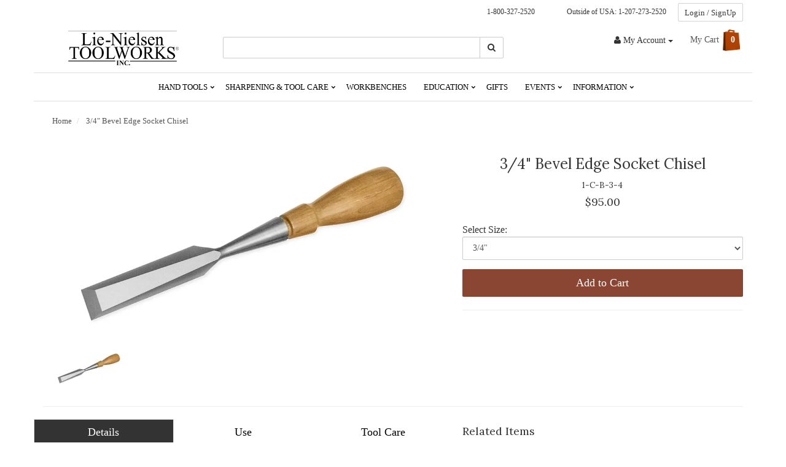

--- FILE ---
content_type: text/html; charset=utf-8
request_url: https://www.lie-nielsen.com/products/3-4-inch-bevel-edge-chisel
body_size: 132644
content:
<!DOCTYPE html>





  














<html lang="en">
  <head>
    <title>3/4&#34; Bevel Edge Socket Chisel Lie-Nielsen Toolworks </title>
    <meta name="viewport" content="width=device-width, initial-scale=1.0">
    <meta name="description" content="">
    <meta name="csrf-token" content="IjFmZjYxNWJlMTM0MGM5MGUyNGU3MjlmZDUwYzEwMzU3MTcwMmMzZWEi.aXG-Ag.ZqQqBL7NGy_hP9ypX1bKUie4UPc">
    <meta http-equiv="X-UA-Compatible" content="IE=9"><script type="text/javascript">window.NREUM||(NREUM={});NREUM.info={"beacon":"bam.nr-data.net","errorBeacon":"bam.nr-data.net","licenseKey":"cfad155815","applicationID":"62753759","transactionName":"NVdTZxQDCEJRVEANVgwdd0YIARJYX1kbF1ENQh9DFA0CRFNDGhJQB0VCCRYQCVVFVEA=","queueTime":0,"applicationTime":3311,"agent":""};
(window.NREUM||(NREUM={})).init={ajax:{deny_list:["bam.nr-data.net"]},feature_flags:["soft_nav"]};(window.NREUM||(NREUM={})).loader_config={licenseKey:"cfad155815",applicationID:"62753759",browserID:"62753907"};;/*! For license information please see nr-loader-rum-1.308.0.min.js.LICENSE.txt */
(()=>{var e,t,r={163:(e,t,r)=>{"use strict";r.d(t,{j:()=>E});var n=r(384),i=r(1741);var a=r(2555);r(860).K7.genericEvents;const s="experimental.resources",o="register",c=e=>{if(!e||"string"!=typeof e)return!1;try{document.createDocumentFragment().querySelector(e)}catch{return!1}return!0};var d=r(2614),u=r(944),l=r(8122);const f="[data-nr-mask]",g=e=>(0,l.a)(e,(()=>{const e={feature_flags:[],experimental:{allow_registered_children:!1,resources:!1},mask_selector:"*",block_selector:"[data-nr-block]",mask_input_options:{color:!1,date:!1,"datetime-local":!1,email:!1,month:!1,number:!1,range:!1,search:!1,tel:!1,text:!1,time:!1,url:!1,week:!1,textarea:!1,select:!1,password:!0}};return{ajax:{deny_list:void 0,block_internal:!0,enabled:!0,autoStart:!0},api:{get allow_registered_children(){return e.feature_flags.includes(o)||e.experimental.allow_registered_children},set allow_registered_children(t){e.experimental.allow_registered_children=t},duplicate_registered_data:!1},browser_consent_mode:{enabled:!1},distributed_tracing:{enabled:void 0,exclude_newrelic_header:void 0,cors_use_newrelic_header:void 0,cors_use_tracecontext_headers:void 0,allowed_origins:void 0},get feature_flags(){return e.feature_flags},set feature_flags(t){e.feature_flags=t},generic_events:{enabled:!0,autoStart:!0},harvest:{interval:30},jserrors:{enabled:!0,autoStart:!0},logging:{enabled:!0,autoStart:!0},metrics:{enabled:!0,autoStart:!0},obfuscate:void 0,page_action:{enabled:!0},page_view_event:{enabled:!0,autoStart:!0},page_view_timing:{enabled:!0,autoStart:!0},performance:{capture_marks:!1,capture_measures:!1,capture_detail:!0,resources:{get enabled(){return e.feature_flags.includes(s)||e.experimental.resources},set enabled(t){e.experimental.resources=t},asset_types:[],first_party_domains:[],ignore_newrelic:!0}},privacy:{cookies_enabled:!0},proxy:{assets:void 0,beacon:void 0},session:{expiresMs:d.wk,inactiveMs:d.BB},session_replay:{autoStart:!0,enabled:!1,preload:!1,sampling_rate:10,error_sampling_rate:100,collect_fonts:!1,inline_images:!1,fix_stylesheets:!0,mask_all_inputs:!0,get mask_text_selector(){return e.mask_selector},set mask_text_selector(t){c(t)?e.mask_selector="".concat(t,",").concat(f):""===t||null===t?e.mask_selector=f:(0,u.R)(5,t)},get block_class(){return"nr-block"},get ignore_class(){return"nr-ignore"},get mask_text_class(){return"nr-mask"},get block_selector(){return e.block_selector},set block_selector(t){c(t)?e.block_selector+=",".concat(t):""!==t&&(0,u.R)(6,t)},get mask_input_options(){return e.mask_input_options},set mask_input_options(t){t&&"object"==typeof t?e.mask_input_options={...t,password:!0}:(0,u.R)(7,t)}},session_trace:{enabled:!0,autoStart:!0},soft_navigations:{enabled:!0,autoStart:!0},spa:{enabled:!0,autoStart:!0},ssl:void 0,user_actions:{enabled:!0,elementAttributes:["id","className","tagName","type"]}}})());var p=r(6154),m=r(9324);let h=0;const v={buildEnv:m.F3,distMethod:m.Xs,version:m.xv,originTime:p.WN},b={consented:!1},y={appMetadata:{},get consented(){return this.session?.state?.consent||b.consented},set consented(e){b.consented=e},customTransaction:void 0,denyList:void 0,disabled:!1,harvester:void 0,isolatedBacklog:!1,isRecording:!1,loaderType:void 0,maxBytes:3e4,obfuscator:void 0,onerror:void 0,ptid:void 0,releaseIds:{},session:void 0,timeKeeper:void 0,registeredEntities:[],jsAttributesMetadata:{bytes:0},get harvestCount(){return++h}},_=e=>{const t=(0,l.a)(e,y),r=Object.keys(v).reduce((e,t)=>(e[t]={value:v[t],writable:!1,configurable:!0,enumerable:!0},e),{});return Object.defineProperties(t,r)};var w=r(5701);const x=e=>{const t=e.startsWith("http");e+="/",r.p=t?e:"https://"+e};var R=r(7836),k=r(3241);const A={accountID:void 0,trustKey:void 0,agentID:void 0,licenseKey:void 0,applicationID:void 0,xpid:void 0},S=e=>(0,l.a)(e,A),T=new Set;function E(e,t={},r,s){let{init:o,info:c,loader_config:d,runtime:u={},exposed:l=!0}=t;if(!c){const e=(0,n.pV)();o=e.init,c=e.info,d=e.loader_config}e.init=g(o||{}),e.loader_config=S(d||{}),c.jsAttributes??={},p.bv&&(c.jsAttributes.isWorker=!0),e.info=(0,a.D)(c);const f=e.init,m=[c.beacon,c.errorBeacon];T.has(e.agentIdentifier)||(f.proxy.assets&&(x(f.proxy.assets),m.push(f.proxy.assets)),f.proxy.beacon&&m.push(f.proxy.beacon),e.beacons=[...m],function(e){const t=(0,n.pV)();Object.getOwnPropertyNames(i.W.prototype).forEach(r=>{const n=i.W.prototype[r];if("function"!=typeof n||"constructor"===n)return;let a=t[r];e[r]&&!1!==e.exposed&&"micro-agent"!==e.runtime?.loaderType&&(t[r]=(...t)=>{const n=e[r](...t);return a?a(...t):n})})}(e),(0,n.US)("activatedFeatures",w.B)),u.denyList=[...f.ajax.deny_list||[],...f.ajax.block_internal?m:[]],u.ptid=e.agentIdentifier,u.loaderType=r,e.runtime=_(u),T.has(e.agentIdentifier)||(e.ee=R.ee.get(e.agentIdentifier),e.exposed=l,(0,k.W)({agentIdentifier:e.agentIdentifier,drained:!!w.B?.[e.agentIdentifier],type:"lifecycle",name:"initialize",feature:void 0,data:e.config})),T.add(e.agentIdentifier)}},384:(e,t,r)=>{"use strict";r.d(t,{NT:()=>s,US:()=>u,Zm:()=>o,bQ:()=>d,dV:()=>c,pV:()=>l});var n=r(6154),i=r(1863),a=r(1910);const s={beacon:"bam.nr-data.net",errorBeacon:"bam.nr-data.net"};function o(){return n.gm.NREUM||(n.gm.NREUM={}),void 0===n.gm.newrelic&&(n.gm.newrelic=n.gm.NREUM),n.gm.NREUM}function c(){let e=o();return e.o||(e.o={ST:n.gm.setTimeout,SI:n.gm.setImmediate||n.gm.setInterval,CT:n.gm.clearTimeout,XHR:n.gm.XMLHttpRequest,REQ:n.gm.Request,EV:n.gm.Event,PR:n.gm.Promise,MO:n.gm.MutationObserver,FETCH:n.gm.fetch,WS:n.gm.WebSocket},(0,a.i)(...Object.values(e.o))),e}function d(e,t){let r=o();r.initializedAgents??={},t.initializedAt={ms:(0,i.t)(),date:new Date},r.initializedAgents[e]=t}function u(e,t){o()[e]=t}function l(){return function(){let e=o();const t=e.info||{};e.info={beacon:s.beacon,errorBeacon:s.errorBeacon,...t}}(),function(){let e=o();const t=e.init||{};e.init={...t}}(),c(),function(){let e=o();const t=e.loader_config||{};e.loader_config={...t}}(),o()}},782:(e,t,r)=>{"use strict";r.d(t,{T:()=>n});const n=r(860).K7.pageViewTiming},860:(e,t,r)=>{"use strict";r.d(t,{$J:()=>u,K7:()=>c,P3:()=>d,XX:()=>i,Yy:()=>o,df:()=>a,qY:()=>n,v4:()=>s});const n="events",i="jserrors",a="browser/blobs",s="rum",o="browser/logs",c={ajax:"ajax",genericEvents:"generic_events",jserrors:i,logging:"logging",metrics:"metrics",pageAction:"page_action",pageViewEvent:"page_view_event",pageViewTiming:"page_view_timing",sessionReplay:"session_replay",sessionTrace:"session_trace",softNav:"soft_navigations",spa:"spa"},d={[c.pageViewEvent]:1,[c.pageViewTiming]:2,[c.metrics]:3,[c.jserrors]:4,[c.spa]:5,[c.ajax]:6,[c.sessionTrace]:7,[c.softNav]:8,[c.sessionReplay]:9,[c.logging]:10,[c.genericEvents]:11},u={[c.pageViewEvent]:s,[c.pageViewTiming]:n,[c.ajax]:n,[c.spa]:n,[c.softNav]:n,[c.metrics]:i,[c.jserrors]:i,[c.sessionTrace]:a,[c.sessionReplay]:a,[c.logging]:o,[c.genericEvents]:"ins"}},944:(e,t,r)=>{"use strict";r.d(t,{R:()=>i});var n=r(3241);function i(e,t){"function"==typeof console.debug&&(console.debug("New Relic Warning: https://github.com/newrelic/newrelic-browser-agent/blob/main/docs/warning-codes.md#".concat(e),t),(0,n.W)({agentIdentifier:null,drained:null,type:"data",name:"warn",feature:"warn",data:{code:e,secondary:t}}))}},1687:(e,t,r)=>{"use strict";r.d(t,{Ak:()=>d,Ze:()=>f,x3:()=>u});var n=r(3241),i=r(7836),a=r(3606),s=r(860),o=r(2646);const c={};function d(e,t){const r={staged:!1,priority:s.P3[t]||0};l(e),c[e].get(t)||c[e].set(t,r)}function u(e,t){e&&c[e]&&(c[e].get(t)&&c[e].delete(t),p(e,t,!1),c[e].size&&g(e))}function l(e){if(!e)throw new Error("agentIdentifier required");c[e]||(c[e]=new Map)}function f(e="",t="feature",r=!1){if(l(e),!e||!c[e].get(t)||r)return p(e,t);c[e].get(t).staged=!0,g(e)}function g(e){const t=Array.from(c[e]);t.every(([e,t])=>t.staged)&&(t.sort((e,t)=>e[1].priority-t[1].priority),t.forEach(([t])=>{c[e].delete(t),p(e,t)}))}function p(e,t,r=!0){const s=e?i.ee.get(e):i.ee,c=a.i.handlers;if(!s.aborted&&s.backlog&&c){if((0,n.W)({agentIdentifier:e,type:"lifecycle",name:"drain",feature:t}),r){const e=s.backlog[t],r=c[t];if(r){for(let t=0;e&&t<e.length;++t)m(e[t],r);Object.entries(r).forEach(([e,t])=>{Object.values(t||{}).forEach(t=>{t[0]?.on&&t[0]?.context()instanceof o.y&&t[0].on(e,t[1])})})}}s.isolatedBacklog||delete c[t],s.backlog[t]=null,s.emit("drain-"+t,[])}}function m(e,t){var r=e[1];Object.values(t[r]||{}).forEach(t=>{var r=e[0];if(t[0]===r){var n=t[1],i=e[3],a=e[2];n.apply(i,a)}})}},1738:(e,t,r)=>{"use strict";r.d(t,{U:()=>g,Y:()=>f});var n=r(3241),i=r(9908),a=r(1863),s=r(944),o=r(5701),c=r(3969),d=r(8362),u=r(860),l=r(4261);function f(e,t,r,a){const f=a||r;!f||f[e]&&f[e]!==d.d.prototype[e]||(f[e]=function(){(0,i.p)(c.xV,["API/"+e+"/called"],void 0,u.K7.metrics,r.ee),(0,n.W)({agentIdentifier:r.agentIdentifier,drained:!!o.B?.[r.agentIdentifier],type:"data",name:"api",feature:l.Pl+e,data:{}});try{return t.apply(this,arguments)}catch(e){(0,s.R)(23,e)}})}function g(e,t,r,n,s){const o=e.info;null===r?delete o.jsAttributes[t]:o.jsAttributes[t]=r,(s||null===r)&&(0,i.p)(l.Pl+n,[(0,a.t)(),t,r],void 0,"session",e.ee)}},1741:(e,t,r)=>{"use strict";r.d(t,{W:()=>a});var n=r(944),i=r(4261);class a{#e(e,...t){if(this[e]!==a.prototype[e])return this[e](...t);(0,n.R)(35,e)}addPageAction(e,t){return this.#e(i.hG,e,t)}register(e){return this.#e(i.eY,e)}recordCustomEvent(e,t){return this.#e(i.fF,e,t)}setPageViewName(e,t){return this.#e(i.Fw,e,t)}setCustomAttribute(e,t,r){return this.#e(i.cD,e,t,r)}noticeError(e,t){return this.#e(i.o5,e,t)}setUserId(e,t=!1){return this.#e(i.Dl,e,t)}setApplicationVersion(e){return this.#e(i.nb,e)}setErrorHandler(e){return this.#e(i.bt,e)}addRelease(e,t){return this.#e(i.k6,e,t)}log(e,t){return this.#e(i.$9,e,t)}start(){return this.#e(i.d3)}finished(e){return this.#e(i.BL,e)}recordReplay(){return this.#e(i.CH)}pauseReplay(){return this.#e(i.Tb)}addToTrace(e){return this.#e(i.U2,e)}setCurrentRouteName(e){return this.#e(i.PA,e)}interaction(e){return this.#e(i.dT,e)}wrapLogger(e,t,r){return this.#e(i.Wb,e,t,r)}measure(e,t){return this.#e(i.V1,e,t)}consent(e){return this.#e(i.Pv,e)}}},1863:(e,t,r)=>{"use strict";function n(){return Math.floor(performance.now())}r.d(t,{t:()=>n})},1910:(e,t,r)=>{"use strict";r.d(t,{i:()=>a});var n=r(944);const i=new Map;function a(...e){return e.every(e=>{if(i.has(e))return i.get(e);const t="function"==typeof e?e.toString():"",r=t.includes("[native code]"),a=t.includes("nrWrapper");return r||a||(0,n.R)(64,e?.name||t),i.set(e,r),r})}},2555:(e,t,r)=>{"use strict";r.d(t,{D:()=>o,f:()=>s});var n=r(384),i=r(8122);const a={beacon:n.NT.beacon,errorBeacon:n.NT.errorBeacon,licenseKey:void 0,applicationID:void 0,sa:void 0,queueTime:void 0,applicationTime:void 0,ttGuid:void 0,user:void 0,account:void 0,product:void 0,extra:void 0,jsAttributes:{},userAttributes:void 0,atts:void 0,transactionName:void 0,tNamePlain:void 0};function s(e){try{return!!e.licenseKey&&!!e.errorBeacon&&!!e.applicationID}catch(e){return!1}}const o=e=>(0,i.a)(e,a)},2614:(e,t,r)=>{"use strict";r.d(t,{BB:()=>s,H3:()=>n,g:()=>d,iL:()=>c,tS:()=>o,uh:()=>i,wk:()=>a});const n="NRBA",i="SESSION",a=144e5,s=18e5,o={STARTED:"session-started",PAUSE:"session-pause",RESET:"session-reset",RESUME:"session-resume",UPDATE:"session-update"},c={SAME_TAB:"same-tab",CROSS_TAB:"cross-tab"},d={OFF:0,FULL:1,ERROR:2}},2646:(e,t,r)=>{"use strict";r.d(t,{y:()=>n});class n{constructor(e){this.contextId=e}}},2843:(e,t,r)=>{"use strict";r.d(t,{G:()=>a,u:()=>i});var n=r(3878);function i(e,t=!1,r,i){(0,n.DD)("visibilitychange",function(){if(t)return void("hidden"===document.visibilityState&&e());e(document.visibilityState)},r,i)}function a(e,t,r){(0,n.sp)("pagehide",e,t,r)}},3241:(e,t,r)=>{"use strict";r.d(t,{W:()=>a});var n=r(6154);const i="newrelic";function a(e={}){try{n.gm.dispatchEvent(new CustomEvent(i,{detail:e}))}catch(e){}}},3606:(e,t,r)=>{"use strict";r.d(t,{i:()=>a});var n=r(9908);a.on=s;var i=a.handlers={};function a(e,t,r,a){s(a||n.d,i,e,t,r)}function s(e,t,r,i,a){a||(a="feature"),e||(e=n.d);var s=t[a]=t[a]||{};(s[r]=s[r]||[]).push([e,i])}},3878:(e,t,r)=>{"use strict";function n(e,t){return{capture:e,passive:!1,signal:t}}function i(e,t,r=!1,i){window.addEventListener(e,t,n(r,i))}function a(e,t,r=!1,i){document.addEventListener(e,t,n(r,i))}r.d(t,{DD:()=>a,jT:()=>n,sp:()=>i})},3969:(e,t,r)=>{"use strict";r.d(t,{TZ:()=>n,XG:()=>o,rs:()=>i,xV:()=>s,z_:()=>a});const n=r(860).K7.metrics,i="sm",a="cm",s="storeSupportabilityMetrics",o="storeEventMetrics"},4234:(e,t,r)=>{"use strict";r.d(t,{W:()=>a});var n=r(7836),i=r(1687);class a{constructor(e,t){this.agentIdentifier=e,this.ee=n.ee.get(e),this.featureName=t,this.blocked=!1}deregisterDrain(){(0,i.x3)(this.agentIdentifier,this.featureName)}}},4261:(e,t,r)=>{"use strict";r.d(t,{$9:()=>d,BL:()=>o,CH:()=>g,Dl:()=>_,Fw:()=>y,PA:()=>h,Pl:()=>n,Pv:()=>k,Tb:()=>l,U2:()=>a,V1:()=>R,Wb:()=>x,bt:()=>b,cD:()=>v,d3:()=>w,dT:()=>c,eY:()=>p,fF:()=>f,hG:()=>i,k6:()=>s,nb:()=>m,o5:()=>u});const n="api-",i="addPageAction",a="addToTrace",s="addRelease",o="finished",c="interaction",d="log",u="noticeError",l="pauseReplay",f="recordCustomEvent",g="recordReplay",p="register",m="setApplicationVersion",h="setCurrentRouteName",v="setCustomAttribute",b="setErrorHandler",y="setPageViewName",_="setUserId",w="start",x="wrapLogger",R="measure",k="consent"},5289:(e,t,r)=>{"use strict";r.d(t,{GG:()=>s,Qr:()=>c,sB:()=>o});var n=r(3878),i=r(6389);function a(){return"undefined"==typeof document||"complete"===document.readyState}function s(e,t){if(a())return e();const r=(0,i.J)(e),s=setInterval(()=>{a()&&(clearInterval(s),r())},500);(0,n.sp)("load",r,t)}function o(e){if(a())return e();(0,n.DD)("DOMContentLoaded",e)}function c(e){if(a())return e();(0,n.sp)("popstate",e)}},5607:(e,t,r)=>{"use strict";r.d(t,{W:()=>n});const n=(0,r(9566).bz)()},5701:(e,t,r)=>{"use strict";r.d(t,{B:()=>a,t:()=>s});var n=r(3241);const i=new Set,a={};function s(e,t){const r=t.agentIdentifier;a[r]??={},e&&"object"==typeof e&&(i.has(r)||(t.ee.emit("rumresp",[e]),a[r]=e,i.add(r),(0,n.W)({agentIdentifier:r,loaded:!0,drained:!0,type:"lifecycle",name:"load",feature:void 0,data:e})))}},6154:(e,t,r)=>{"use strict";r.d(t,{OF:()=>c,RI:()=>i,WN:()=>u,bv:()=>a,eN:()=>l,gm:()=>s,mw:()=>o,sb:()=>d});var n=r(1863);const i="undefined"!=typeof window&&!!window.document,a="undefined"!=typeof WorkerGlobalScope&&("undefined"!=typeof self&&self instanceof WorkerGlobalScope&&self.navigator instanceof WorkerNavigator||"undefined"!=typeof globalThis&&globalThis instanceof WorkerGlobalScope&&globalThis.navigator instanceof WorkerNavigator),s=i?window:"undefined"!=typeof WorkerGlobalScope&&("undefined"!=typeof self&&self instanceof WorkerGlobalScope&&self||"undefined"!=typeof globalThis&&globalThis instanceof WorkerGlobalScope&&globalThis),o=Boolean("hidden"===s?.document?.visibilityState),c=/iPad|iPhone|iPod/.test(s.navigator?.userAgent),d=c&&"undefined"==typeof SharedWorker,u=((()=>{const e=s.navigator?.userAgent?.match(/Firefox[/\s](\d+\.\d+)/);Array.isArray(e)&&e.length>=2&&e[1]})(),Date.now()-(0,n.t)()),l=()=>"undefined"!=typeof PerformanceNavigationTiming&&s?.performance?.getEntriesByType("navigation")?.[0]?.responseStart},6389:(e,t,r)=>{"use strict";function n(e,t=500,r={}){const n=r?.leading||!1;let i;return(...r)=>{n&&void 0===i&&(e.apply(this,r),i=setTimeout(()=>{i=clearTimeout(i)},t)),n||(clearTimeout(i),i=setTimeout(()=>{e.apply(this,r)},t))}}function i(e){let t=!1;return(...r)=>{t||(t=!0,e.apply(this,r))}}r.d(t,{J:()=>i,s:()=>n})},6630:(e,t,r)=>{"use strict";r.d(t,{T:()=>n});const n=r(860).K7.pageViewEvent},7699:(e,t,r)=>{"use strict";r.d(t,{It:()=>a,KC:()=>o,No:()=>i,qh:()=>s});var n=r(860);const i=16e3,a=1e6,s="SESSION_ERROR",o={[n.K7.logging]:!0,[n.K7.genericEvents]:!1,[n.K7.jserrors]:!1,[n.K7.ajax]:!1}},7836:(e,t,r)=>{"use strict";r.d(t,{P:()=>o,ee:()=>c});var n=r(384),i=r(8990),a=r(2646),s=r(5607);const o="nr@context:".concat(s.W),c=function e(t,r){var n={},s={},u={},l=!1;try{l=16===r.length&&d.initializedAgents?.[r]?.runtime.isolatedBacklog}catch(e){}var f={on:p,addEventListener:p,removeEventListener:function(e,t){var r=n[e];if(!r)return;for(var i=0;i<r.length;i++)r[i]===t&&r.splice(i,1)},emit:function(e,r,n,i,a){!1!==a&&(a=!0);if(c.aborted&&!i)return;t&&a&&t.emit(e,r,n);var o=g(n);m(e).forEach(e=>{e.apply(o,r)});var d=v()[s[e]];d&&d.push([f,e,r,o]);return o},get:h,listeners:m,context:g,buffer:function(e,t){const r=v();if(t=t||"feature",f.aborted)return;Object.entries(e||{}).forEach(([e,n])=>{s[n]=t,t in r||(r[t]=[])})},abort:function(){f._aborted=!0,Object.keys(f.backlog).forEach(e=>{delete f.backlog[e]})},isBuffering:function(e){return!!v()[s[e]]},debugId:r,backlog:l?{}:t&&"object"==typeof t.backlog?t.backlog:{},isolatedBacklog:l};return Object.defineProperty(f,"aborted",{get:()=>{let e=f._aborted||!1;return e||(t&&(e=t.aborted),e)}}),f;function g(e){return e&&e instanceof a.y?e:e?(0,i.I)(e,o,()=>new a.y(o)):new a.y(o)}function p(e,t){n[e]=m(e).concat(t)}function m(e){return n[e]||[]}function h(t){return u[t]=u[t]||e(f,t)}function v(){return f.backlog}}(void 0,"globalEE"),d=(0,n.Zm)();d.ee||(d.ee=c)},8122:(e,t,r)=>{"use strict";r.d(t,{a:()=>i});var n=r(944);function i(e,t){try{if(!e||"object"!=typeof e)return(0,n.R)(3);if(!t||"object"!=typeof t)return(0,n.R)(4);const r=Object.create(Object.getPrototypeOf(t),Object.getOwnPropertyDescriptors(t)),a=0===Object.keys(r).length?e:r;for(let s in a)if(void 0!==e[s])try{if(null===e[s]){r[s]=null;continue}Array.isArray(e[s])&&Array.isArray(t[s])?r[s]=Array.from(new Set([...e[s],...t[s]])):"object"==typeof e[s]&&"object"==typeof t[s]?r[s]=i(e[s],t[s]):r[s]=e[s]}catch(e){r[s]||(0,n.R)(1,e)}return r}catch(e){(0,n.R)(2,e)}}},8362:(e,t,r)=>{"use strict";r.d(t,{d:()=>a});var n=r(9566),i=r(1741);class a extends i.W{agentIdentifier=(0,n.LA)(16)}},8374:(e,t,r)=>{r.nc=(()=>{try{return document?.currentScript?.nonce}catch(e){}return""})()},8990:(e,t,r)=>{"use strict";r.d(t,{I:()=>i});var n=Object.prototype.hasOwnProperty;function i(e,t,r){if(n.call(e,t))return e[t];var i=r();if(Object.defineProperty&&Object.keys)try{return Object.defineProperty(e,t,{value:i,writable:!0,enumerable:!1}),i}catch(e){}return e[t]=i,i}},9324:(e,t,r)=>{"use strict";r.d(t,{F3:()=>i,Xs:()=>a,xv:()=>n});const n="1.308.0",i="PROD",a="CDN"},9566:(e,t,r)=>{"use strict";r.d(t,{LA:()=>o,bz:()=>s});var n=r(6154);const i="xxxxxxxx-xxxx-4xxx-yxxx-xxxxxxxxxxxx";function a(e,t){return e?15&e[t]:16*Math.random()|0}function s(){const e=n.gm?.crypto||n.gm?.msCrypto;let t,r=0;return e&&e.getRandomValues&&(t=e.getRandomValues(new Uint8Array(30))),i.split("").map(e=>"x"===e?a(t,r++).toString(16):"y"===e?(3&a()|8).toString(16):e).join("")}function o(e){const t=n.gm?.crypto||n.gm?.msCrypto;let r,i=0;t&&t.getRandomValues&&(r=t.getRandomValues(new Uint8Array(e)));const s=[];for(var o=0;o<e;o++)s.push(a(r,i++).toString(16));return s.join("")}},9908:(e,t,r)=>{"use strict";r.d(t,{d:()=>n,p:()=>i});var n=r(7836).ee.get("handle");function i(e,t,r,i,a){a?(a.buffer([e],i),a.emit(e,t,r)):(n.buffer([e],i),n.emit(e,t,r))}}},n={};function i(e){var t=n[e];if(void 0!==t)return t.exports;var a=n[e]={exports:{}};return r[e](a,a.exports,i),a.exports}i.m=r,i.d=(e,t)=>{for(var r in t)i.o(t,r)&&!i.o(e,r)&&Object.defineProperty(e,r,{enumerable:!0,get:t[r]})},i.f={},i.e=e=>Promise.all(Object.keys(i.f).reduce((t,r)=>(i.f[r](e,t),t),[])),i.u=e=>"nr-rum-1.308.0.min.js",i.o=(e,t)=>Object.prototype.hasOwnProperty.call(e,t),e={},t="NRBA-1.308.0.PROD:",i.l=(r,n,a,s)=>{if(e[r])e[r].push(n);else{var o,c;if(void 0!==a)for(var d=document.getElementsByTagName("script"),u=0;u<d.length;u++){var l=d[u];if(l.getAttribute("src")==r||l.getAttribute("data-webpack")==t+a){o=l;break}}if(!o){c=!0;var f={296:"sha512-+MIMDsOcckGXa1EdWHqFNv7P+JUkd5kQwCBr3KE6uCvnsBNUrdSt4a/3/L4j4TxtnaMNjHpza2/erNQbpacJQA=="};(o=document.createElement("script")).charset="utf-8",i.nc&&o.setAttribute("nonce",i.nc),o.setAttribute("data-webpack",t+a),o.src=r,0!==o.src.indexOf(window.location.origin+"/")&&(o.crossOrigin="anonymous"),f[s]&&(o.integrity=f[s])}e[r]=[n];var g=(t,n)=>{o.onerror=o.onload=null,clearTimeout(p);var i=e[r];if(delete e[r],o.parentNode&&o.parentNode.removeChild(o),i&&i.forEach(e=>e(n)),t)return t(n)},p=setTimeout(g.bind(null,void 0,{type:"timeout",target:o}),12e4);o.onerror=g.bind(null,o.onerror),o.onload=g.bind(null,o.onload),c&&document.head.appendChild(o)}},i.r=e=>{"undefined"!=typeof Symbol&&Symbol.toStringTag&&Object.defineProperty(e,Symbol.toStringTag,{value:"Module"}),Object.defineProperty(e,"__esModule",{value:!0})},i.p="https://js-agent.newrelic.com/",(()=>{var e={374:0,840:0};i.f.j=(t,r)=>{var n=i.o(e,t)?e[t]:void 0;if(0!==n)if(n)r.push(n[2]);else{var a=new Promise((r,i)=>n=e[t]=[r,i]);r.push(n[2]=a);var s=i.p+i.u(t),o=new Error;i.l(s,r=>{if(i.o(e,t)&&(0!==(n=e[t])&&(e[t]=void 0),n)){var a=r&&("load"===r.type?"missing":r.type),s=r&&r.target&&r.target.src;o.message="Loading chunk "+t+" failed: ("+a+": "+s+")",o.name="ChunkLoadError",o.type=a,o.request=s,n[1](o)}},"chunk-"+t,t)}};var t=(t,r)=>{var n,a,[s,o,c]=r,d=0;if(s.some(t=>0!==e[t])){for(n in o)i.o(o,n)&&(i.m[n]=o[n]);if(c)c(i)}for(t&&t(r);d<s.length;d++)a=s[d],i.o(e,a)&&e[a]&&e[a][0](),e[a]=0},r=self["webpackChunk:NRBA-1.308.0.PROD"]=self["webpackChunk:NRBA-1.308.0.PROD"]||[];r.forEach(t.bind(null,0)),r.push=t.bind(null,r.push.bind(r))})(),(()=>{"use strict";i(8374);var e=i(8362),t=i(860);const r=Object.values(t.K7);var n=i(163);var a=i(9908),s=i(1863),o=i(4261),c=i(1738);var d=i(1687),u=i(4234),l=i(5289),f=i(6154),g=i(944),p=i(384);const m=e=>f.RI&&!0===e?.privacy.cookies_enabled;function h(e){return!!(0,p.dV)().o.MO&&m(e)&&!0===e?.session_trace.enabled}var v=i(6389),b=i(7699);class y extends u.W{constructor(e,t){super(e.agentIdentifier,t),this.agentRef=e,this.abortHandler=void 0,this.featAggregate=void 0,this.loadedSuccessfully=void 0,this.onAggregateImported=new Promise(e=>{this.loadedSuccessfully=e}),this.deferred=Promise.resolve(),!1===e.init[this.featureName].autoStart?this.deferred=new Promise((t,r)=>{this.ee.on("manual-start-all",(0,v.J)(()=>{(0,d.Ak)(e.agentIdentifier,this.featureName),t()}))}):(0,d.Ak)(e.agentIdentifier,t)}importAggregator(e,t,r={}){if(this.featAggregate)return;const n=async()=>{let n;await this.deferred;try{if(m(e.init)){const{setupAgentSession:t}=await i.e(296).then(i.bind(i,3305));n=t(e)}}catch(e){(0,g.R)(20,e),this.ee.emit("internal-error",[e]),(0,a.p)(b.qh,[e],void 0,this.featureName,this.ee)}try{if(!this.#t(this.featureName,n,e.init))return(0,d.Ze)(this.agentIdentifier,this.featureName),void this.loadedSuccessfully(!1);const{Aggregate:i}=await t();this.featAggregate=new i(e,r),e.runtime.harvester.initializedAggregates.push(this.featAggregate),this.loadedSuccessfully(!0)}catch(e){(0,g.R)(34,e),this.abortHandler?.(),(0,d.Ze)(this.agentIdentifier,this.featureName,!0),this.loadedSuccessfully(!1),this.ee&&this.ee.abort()}};f.RI?(0,l.GG)(()=>n(),!0):n()}#t(e,r,n){if(this.blocked)return!1;switch(e){case t.K7.sessionReplay:return h(n)&&!!r;case t.K7.sessionTrace:return!!r;default:return!0}}}var _=i(6630),w=i(2614),x=i(3241);class R extends y{static featureName=_.T;constructor(e){var t;super(e,_.T),this.setupInspectionEvents(e.agentIdentifier),t=e,(0,c.Y)(o.Fw,function(e,r){"string"==typeof e&&("/"!==e.charAt(0)&&(e="/"+e),t.runtime.customTransaction=(r||"http://custom.transaction")+e,(0,a.p)(o.Pl+o.Fw,[(0,s.t)()],void 0,void 0,t.ee))},t),this.importAggregator(e,()=>i.e(296).then(i.bind(i,3943)))}setupInspectionEvents(e){const t=(t,r)=>{t&&(0,x.W)({agentIdentifier:e,timeStamp:t.timeStamp,loaded:"complete"===t.target.readyState,type:"window",name:r,data:t.target.location+""})};(0,l.sB)(e=>{t(e,"DOMContentLoaded")}),(0,l.GG)(e=>{t(e,"load")}),(0,l.Qr)(e=>{t(e,"navigate")}),this.ee.on(w.tS.UPDATE,(t,r)=>{(0,x.W)({agentIdentifier:e,type:"lifecycle",name:"session",data:r})})}}class k extends e.d{constructor(e){var t;(super(),f.gm)?(this.features={},(0,p.bQ)(this.agentIdentifier,this),this.desiredFeatures=new Set(e.features||[]),this.desiredFeatures.add(R),(0,n.j)(this,e,e.loaderType||"agent"),t=this,(0,c.Y)(o.cD,function(e,r,n=!1){if("string"==typeof e){if(["string","number","boolean"].includes(typeof r)||null===r)return(0,c.U)(t,e,r,o.cD,n);(0,g.R)(40,typeof r)}else(0,g.R)(39,typeof e)},t),function(e){(0,c.Y)(o.Dl,function(t,r=!1){if("string"!=typeof t&&null!==t)return void(0,g.R)(41,typeof t);const n=e.info.jsAttributes["enduser.id"];r&&null!=n&&n!==t?(0,a.p)(o.Pl+"setUserIdAndResetSession",[t],void 0,"session",e.ee):(0,c.U)(e,"enduser.id",t,o.Dl,!0)},e)}(this),function(e){(0,c.Y)(o.nb,function(t){if("string"==typeof t||null===t)return(0,c.U)(e,"application.version",t,o.nb,!1);(0,g.R)(42,typeof t)},e)}(this),function(e){(0,c.Y)(o.d3,function(){e.ee.emit("manual-start-all")},e)}(this),function(e){(0,c.Y)(o.Pv,function(t=!0){if("boolean"==typeof t){if((0,a.p)(o.Pl+o.Pv,[t],void 0,"session",e.ee),e.runtime.consented=t,t){const t=e.features.page_view_event;t.onAggregateImported.then(e=>{const r=t.featAggregate;e&&!r.sentRum&&r.sendRum()})}}else(0,g.R)(65,typeof t)},e)}(this),this.run()):(0,g.R)(21)}get config(){return{info:this.info,init:this.init,loader_config:this.loader_config,runtime:this.runtime}}get api(){return this}run(){try{const e=function(e){const t={};return r.forEach(r=>{t[r]=!!e[r]?.enabled}),t}(this.init),n=[...this.desiredFeatures];n.sort((e,r)=>t.P3[e.featureName]-t.P3[r.featureName]),n.forEach(r=>{if(!e[r.featureName]&&r.featureName!==t.K7.pageViewEvent)return;if(r.featureName===t.K7.spa)return void(0,g.R)(67);const n=function(e){switch(e){case t.K7.ajax:return[t.K7.jserrors];case t.K7.sessionTrace:return[t.K7.ajax,t.K7.pageViewEvent];case t.K7.sessionReplay:return[t.K7.sessionTrace];case t.K7.pageViewTiming:return[t.K7.pageViewEvent];default:return[]}}(r.featureName).filter(e=>!(e in this.features));n.length>0&&(0,g.R)(36,{targetFeature:r.featureName,missingDependencies:n}),this.features[r.featureName]=new r(this)})}catch(e){(0,g.R)(22,e);for(const e in this.features)this.features[e].abortHandler?.();const t=(0,p.Zm)();delete t.initializedAgents[this.agentIdentifier]?.features,delete this.sharedAggregator;return t.ee.get(this.agentIdentifier).abort(),!1}}}var A=i(2843),S=i(782);class T extends y{static featureName=S.T;constructor(e){super(e,S.T),f.RI&&((0,A.u)(()=>(0,a.p)("docHidden",[(0,s.t)()],void 0,S.T,this.ee),!0),(0,A.G)(()=>(0,a.p)("winPagehide",[(0,s.t)()],void 0,S.T,this.ee)),this.importAggregator(e,()=>i.e(296).then(i.bind(i,2117))))}}var E=i(3969);class I extends y{static featureName=E.TZ;constructor(e){super(e,E.TZ),f.RI&&document.addEventListener("securitypolicyviolation",e=>{(0,a.p)(E.xV,["Generic/CSPViolation/Detected"],void 0,this.featureName,this.ee)}),this.importAggregator(e,()=>i.e(296).then(i.bind(i,9623)))}}new k({features:[R,T,I],loaderType:"lite"})})()})();</script>
    <link rel="icon" href="https://d1k4pgkundt7gq.cloudfront.net/_themes/ln/images/favicon.ico" type="image/x-icon">
    <link rel="shortcut icon" href="https://d1k4pgkundt7gq.cloudfront.net/_themes/ln/images/favicon.ico" type="image/x-icon">
    
    
    <link href="https://d1k4pgkundt7gq.cloudfront.net/_themes/ln/css/bootstrap.min.css?v=cloud-run" rel="stylesheet" media="screen">
    <link href="https://d1k4pgkundt7gq.cloudfront.net/_themes/ln/css/typeaheadjs.css" rel="stylesheet">
    <!-- HTML5 shim and Respond.js IE8 support of HTML5 elements and media queries -->
    <!--[if lt IE 9]>
      <script src="https://d1k4pgkundt7gq.cloudfront.net/_themes/ln/js/html5shiv.js"></script>
      <script src="https://d1k4pgkundt7gq.cloudfront.net/_themes/ln/js/respond.min.js"></script>
    <![endif]-->
    <link href='https://fonts.googleapis.com/css?family=Open+Sans:300italic,400italic,600italic,700italic,800italic,400,300,600,700,800' rel='stylesheet' type='text/css'>
    <link rel="stylesheet" type="text/css" href="https://cdnjs.cloudflare.com/ajax/libs/font-awesome/4.3.0/css/font-awesome.min.css">
    <link rel="stylesheet" type="text/css" href="https://d1k4pgkundt7gq.cloudfront.net/_themes/ln/css/pnotify.custom.min.css">
    <link rel="stylesheet" type="text/css" href="https://d1k4pgkundt7gq.cloudfront.net/_themes/ln/css/jquery.bxslider.css">
    <link rel="stylesheet" type="text/css" href="https://d1k4pgkundt7gq.cloudfront.net/_themes/ln/css/nereid.css">
    

    
  
      <link rel="stylesheet" type="text/css" href="https://d1k4pgkundt7gq.cloudfront.net/_themes/ln/css/style.css?v=cloud-run">
      <!--link rel="stylesheet" type="text/css" href="/_themes/ln/css/style.css"-->
      <link href='https://fonts.googleapis.com/css?family=Lora:400' rel='stylesheet' type='text/css'>
      <link rel="stylesheet" href="https://d1k4pgkundt7gq.cloudfront.net/_themes/ln/css/sky-mega-menu.css?v=cloud-run">
      <link rel="stylesheet" type="text/css" href="https://d1k4pgkundt7gq.cloudfront.net/_themes/ln/css/custom.css?v=cloud-run">
      <!--link rel="stylesheet" type="text/css" href="/_themes/ln/css/custom.css"-->
      <link rel="stylesheet" type="text/css" href="https://d1k4pgkundt7gq.cloudfront.net/_themes/ln/css/odometer-theme-default.css?v=cloud-run" />
    
  <link rel="stylesheet" type="text/css" href="https://d1k4pgkundt7gq.cloudfront.net/_themes/ln/css/lightbox.css">
  <link rel="stylesheet" href="https://d1k4pgkundt7gq.cloudfront.net/_themes/ln/css/print.css" media="print">


    

      
    
<!-- og -->
<meta property="og:url" content="https://www.lie-nielsen.com/products/3-4-inch-bevel-edge-chisel"/>
<meta property="og:title" content="3/4&#34; Bevel Edge Socket Chisel" />
<meta property="og:description" content="" />
<meta property="og:type" content="product"/>
<meta property="og:image" content="https://lie-nielsen.gumlet.io/default/bevel-edge-socket-chisel-3-4.jpg"/>



    <!-- Stripe client library -->
    <script src="https://js.stripe.com/v3/"></script>
  </head>
  <body>

    
    <!-- Google Tag Manager -->
    <noscript><iframe src="//www.googletagmanager.com/ns.html?id=GTM-PPK8BS"
    height="0" width="0" style="display:none;visibility:hidden"></iframe></noscript>
    <script>(function(w,d,s,l,i){w[l]=w[l]||[];w[l].push({'gtm.start':
    new Date().getTime(),event:'gtm.js'});var f=d.getElementsByTagName(s)[0],
    j=d.createElement(s),dl=l!='dataLayer'?'&l='+l:'';j.async=true;j.src=
    '//www.googletagmanager.com/gtm.js?id='+i+dl;f.parentNode.insertBefore(j,f);
    })(window,document,'script','dataLayer','GTM-PPK8BS');</script>
    <!-- End Google Tag Manager -->
    

    
    <section class="header-main">
      
      <!-- Top Meta Details -->
      <div class="container">
        <div class="row">
          <div class="col-md-12">
            <div class="top-meta hidden-xs">
              <div class="pull-right">
                <ul class="list-inline pull-right links">
                
                  <li class="hidden-xs">
                    <a href="tel:1-800-327-2520">&nbsp;<i class="fa fa-phone fa-inverse"></i> &nbsp; 1-800-327-2520</a>
                    <a href="tel:1-207-273-2520">&nbsp;<i class="fa fa-phone fa-inverse"></i> &nbsp;Outside of USA:  1-207-273-2520</a>
                  </li>
                  
                  <li class="hidden-xs">
                    
                    <a class="register-buttons btn btn-default text-danger" href="/login">Login / SignUp</a>
                    
                  </li>
                  
                
                </ul>
              </div>
            </div>
          </div>
        </div>
      </div>
      

      
      <div class="hidden-xs">
        <div class="container logo-container">
          <div class="row">
            
              <div class="col-md-3 col-sm-4 col-xs-12">
                <div class="center main-logo">
                  <a href="/">
                    <img alt="Lie-Nielsen Logo" src="https://d1k4pgkundt7gq.cloudfront.net/_themes/ln/images/LN-logo.jpg">
                    <span class="sr-only">Go To Homepage</span>
                  </a>
                </div>
              </div>
            
            
              
              <div class="col-md-4 col-md-push-5 my-account">
                <ul class="list-inline pull-right">
                  <li>
                    <div class="btn-group">
                      <a type="button" class="btn btn-default dropdown-toggle" data-toggle="dropdown">
                        <i class="fa fa-user"></i> <span class="hidden-xs hidden-sm">My Account</span> <span class="caret"></span>
                      </a>
                      <ul class="dropdown-menu" role="menu">
                        
  
    <li><a class="register-buttons" href="/login">Login / SignUp</a></li>
  

                      </ul>
                    </div>
                  </li>
                  <li class="my-cart">
                    <a href="/cart/" class="my-cart-show">My Cart <span class="quantity">0</span></a>
                  </li>
                </ul>
              </div>
              
            
            
              
              <div class="col-md-5 col-sm-12 col-xs-12 col-md-pull-4 top-search" itemscope itemtype="http://schema.org/WebSite">
                <meta itemprop="url" content="https://www.lie-nielsen.com/"/>
                <form action="/search" id="search_form"
                itemprop="potentialAction" itemscope itemtype="http://schema.org/SearchAction">
                  <meta itemprop="target" content="https://www.lie-nielsen.com/search?q={q}"/>
                  <div class="input-group" id="search-bar">
                    <input class="form-control" id="aa-search-input" autocomplete='off' autocorrect='off' name='q' spellcheck='false' itemprop="query-input" required>
                    <label for="aa-search-input" class="sr-only">Search</label>
                    <span class="input-group-btn">
                      <button class="btn btn-default" type="submit">
                        <i class="fa fa-search"></i>
                        <span class="sr-only">Search</span>
                      </button>
                    </span>
                  </div><!-- /input-group -->
                </form>
              </div>
              
            
          </div>
        </div>
      </div>
      

      <!--Main Navigation -->
      
        

        
        
        <!-- Main Navigation Menu New -->
        <div class="container hidden-xs navigation-container">
          <div class="row">
            <div class="col-md-12">
              <ul style="display: table; margin: 0 auto" class="sky-mega-menu sky-mega-menu-anim-slide">
                <!-- switcher -->
                  <li class="switcher">
                    <a href="#"><i class="fa fa-bars"></i>Menu</a>
                  </li>
                  <!--/ switcher -->
                  
                  
                  
                  <li aria-haspopup="true">
                    <a href="/nodes/4066/hand-tools">
                      Hand Tools
                      
                        <i class="sub-menu fa fa-indicator fa-chevron-down"></i>
                      
                    </a>
                    
                      <div class="grid-container3">
                        <ul>
                          
                  
                  <li >
                    <a href="/nodes/4225/toms-toolbox">
                      Tom&#39;s Toolbox
                      
                    </a>
                    
                  </li>
                  
                  
                  
                  <li >
                    <a href="/nodes/4063/handplanes">
                      Handplanes
                      
                        <i class="sub-menu fa fa-indicator fa-chevron-right"></i>
                      
                    </a>
                    
                      <div class="grid-container3">
                        <ul>
                          
                  
                  <li >
                    <a href="/nodes/4065/bench-planes">
                      Bench Planes
                      
                        <i class="sub-menu fa fa-indicator fa-chevron-right"></i>
                      
                    </a>
                    
                      <div class="grid-container3">
                        <ul>
                          
                  
                  <li >
                    <a href="/nodes/4171/standard-bench-planes">
                      Standard Bench Planes
                      
                    </a>
                    
                  </li>
                  
                  
                  
                  <li >
                    <a href="/nodes/4167/low-angle-bench-planes">
                      Low Angle Bench Planes
                      
                    </a>
                    
                  </li>
                  
                  
                  
                  <li >
                    <a href="/nodes/4132/high-angle-frogs">
                      High Angle Frogs
                      
                    </a>
                    
                  </li>
                  
                  
                        </ul>
                      </div>
                    
                  </li>
                  
                  
                  
                  <li >
                    <a href="/nodes/4072/block-planes">
                      Block Planes
                      
                    </a>
                    
                  </li>
                  
                  
                  
                  <li >
                    <a href="/nodes/4169/joinery-planes">
                      Joinery Planes
                      
                    </a>
                    
                  </li>
                  
                  
                  
                  <li >
                    <a href="/nodes/4076/special-purpose-tools">
                      Special Purpose Tools
                      
                    </a>
                    
                  </li>
                  
                  
                  
                  <li >
                    <a href="/nodes/4152/blades">
                      Blades
                      
                        <i class="sub-menu fa fa-indicator fa-chevron-right"></i>
                      
                    </a>
                    
                      <div class="grid-container3">
                        <ul>
                          
                  
                  <li >
                    <a href="/nodes/4104/lie-nielsen-replacement-blades">
                      Lie-Nielsen Replacement Blades
                      
                    </a>
                    
                  </li>
                  
                  
                  
                  <li >
                    <a href="/nodes/4201/lie-nielsen-chipbreakers">
                      Lie-Nielsen Chipbreakers
                      
                    </a>
                    
                  </li>
                  
                  
                  
                  <li >
                    <a href="/nodes/4142/tapered-molding-plane-iron-blanks">
                      Tapered Molding Plane Iron Blanks
                      
                    </a>
                    
                  </li>
                  
                  
                        </ul>
                      </div>
                    
                  </li>
                  
                  
                        </ul>
                      </div>
                    
                  </li>
                  
                  
                  
                  <li >
                    <a href="/nodes/4067/saws">
                      Saws
                      
                        <i class="sub-menu fa fa-indicator fa-chevron-right"></i>
                      
                    </a>
                    
                      <div class="grid-container3">
                        <ul>
                          
                  
                  <li >
                    <a href="/nodes/4168/tapered-saws">
                      Tapered Saws
                      
                    </a>
                    
                  </li>
                  
                  
                  
                  <li >
                    <a href="/nodes/4145/dovetail-saws">
                      Dovetail Saws
                      
                    </a>
                    
                  </li>
                  
                  
                  
                  <li >
                    <a href="/nodes/4146/carcass-saws">
                      Carcass Saws
                      
                    </a>
                    
                  </li>
                  
                  
                  
                  <li >
                    <a href="/nodes/4150/tenon-saws">
                      Tenon Saws
                      
                    </a>
                    
                  </li>
                  
                  
                        </ul>
                      </div>
                    
                  </li>
                  
                  
                  
                  <li >
                    <a href="/nodes/4080/chisels">
                      Chisels
                      
                        <i class="sub-menu fa fa-indicator fa-chevron-right"></i>
                      
                    </a>
                    
                      <div class="grid-container3">
                        <ul>
                          
                  
                  <li >
                    <a href="/nodes/4099/bevel-edge-chisels">
                      Bevel Edge Chisels
                      
                    </a>
                    
                  </li>
                  
                  
                  
                  <li >
                    <a href="/nodes/4174/mortise-chisels">
                      Mortise Chisels
                      
                    </a>
                    
                  </li>
                  
                  
                  
                  <li >
                    <a href="/nodes/4173/fishtail-chisels">
                      Fishtail Chisels
                      
                    </a>
                    
                  </li>
                  
                  
                  
                  <li >
                    <a href="/nodes/4175/corner-chisels">
                      Corner Chisels
                      
                    </a>
                    
                  </li>
                  
                  
                  
                  <li >
                    <a href="/nodes/4101/chisel-handles">
                      Chisel Handles
                      
                    </a>
                    
                  </li>
                  
                  
                        </ul>
                      </div>
                    
                  </li>
                  
                  
                  
                  <li >
                    <a href="/nodes/4091/spokeshaves">
                      Spokeshaves
                      
                    </a>
                    
                  </li>
                  
                  
                  
                  <li >
                    <a href="/nodes/4170/green-woodworking">
                      Green Woodworking
                      
                    </a>
                    
                  </li>
                  
                  
                  
                  <li >
                    <a href="/nodes/4084/accessory-tools">
                      Accessory Tools
                      
                        <i class="sub-menu fa fa-indicator fa-chevron-right"></i>
                      
                    </a>
                    
                      <div class="grid-container3">
                        <ul>
                          
                  
                  <li >
                    <a href="/nodes/4106/measuring-marking">
                      Measuring &amp; Marking
                      
                        <i class="sub-menu fa fa-indicator fa-chevron-right"></i>
                      
                    </a>
                    
                      <div class="grid-container3">
                        <ul>
                          
                  
                  <li >
                    <a href="/nodes/4179/tite-mark-marking-gauges">
                      Tite-Mark Marking Gauges
                      
                    </a>
                    
                  </li>
                  
                  
                        </ul>
                      </div>
                    
                  </li>
                  
                  
                  
                  <li >
                    <a href="/nodes/4110/screwdrivers">
                      Screwdrivers
                      
                    </a>
                    
                  </li>
                  
                  
                  
                  <li >
                    <a href="/nodes/4139/dowel-plates">
                      Dowel Plates
                      
                    </a>
                    
                  </li>
                  
                  
                  
                  <li >
                    <a href="/nodes/4181/handscrapers">
                      Handscrapers
                      
                    </a>
                    
                  </li>
                  
                  
                        </ul>
                      </div>
                    
                  </li>
                  
                  
                        </ul>
                      </div>
                    
                  </li>
                  
                  
                  
                  <li aria-haspopup="true">
                    <a href="/nodes/4115/sharpening-tool-care">
                      Sharpening &amp; Tool Care
                      
                        <i class="sub-menu fa fa-indicator fa-chevron-down"></i>
                      
                    </a>
                    
                      <div class="grid-container3">
                        <ul>
                          
                  
                  <li >
                    <a href="/nodes/4114/sharpening">
                      Sharpening
                      
                        <i class="sub-menu fa fa-indicator fa-chevron-right"></i>
                      
                    </a>
                    
                      <div class="grid-container3">
                        <ul>
                          
                  
                  <li >
                    <a href="/nodes/4239/honing-guide">
                      Honing Guide
                      
                    </a>
                    
                  </li>
                  
                  
                  
                  <li >
                    <a href="/nodes/4203/blade-sharpening">
                      Waterstones &amp; Abrasives
                      
                    </a>
                    
                  </li>
                  
                  
                        </ul>
                      </div>
                    
                  </li>
                  
                  
                  
                  <li >
                    <a href="/nodes/4117/tool-care">
                      Tool Care
                      
                        <i class="sub-menu fa fa-indicator fa-chevron-right"></i>
                      
                    </a>
                    
                      <div class="grid-container3">
                        <ul>
                          
                  
                  <li >
                    <a href="/nodes/4087/plane-socks">
                      Plane Socks
                      
                    </a>
                    
                  </li>
                  
                  
                  
                  <li >
                    <a href="/nodes/4108/leather-tool-cases">
                      Leather Tool Cases
                      
                    </a>
                    
                  </li>
                  
                  
                        </ul>
                      </div>
                    
                  </li>
                  
                  
                        </ul>
                      </div>
                    
                  </li>
                  
                  
                  
                  <li >
                    <a href="/nodes/4068/workbenches">
                      Workbenches
                      
                    </a>
                    
                  </li>
                  
                  
                  
                  <li aria-haspopup="true">
                    <a href="/nodes/4069/education">
                      Education
                      
                        <i class="sub-menu fa fa-indicator fa-chevron-down"></i>
                      
                    </a>
                    
                      <div class="grid-container3">
                        <ul>
                          
                  
                  <li >
                    <a href="/nodes/4219/home-education-getting-started">
                      Getting Started
                      
                    </a>
                    
                  </li>
                  
                  
                  
                  <li >
                    <a href="/nodes/4226/videos">
                      Lie-Nielsen Videos
                      
                        <i class="sub-menu fa fa-indicator fa-chevron-right"></i>
                      
                    </a>
                    
                      <div class="grid-container3">
                        <ul>
                          
                  
                  <li >
                    <a href="/nodes/4359/videos-fundamentals">
                      Fundamentals
                      
                    </a>
                    
                  </li>
                  
                  
                  
                  <li >
                    <a href="/nodes/4364/videos-tools-and-technique">
                      Tools &amp; Technique
                      
                    </a>
                    
                  </li>
                  
                  
                  
                  <li >
                    <a href="/nodes/4363/videos-projects">
                      Projects
                      
                    </a>
                    
                  </li>
                  
                  
                  
                  <li >
                    <a href="/nodes/4360/videos-green-woodworking">
                      Green Woodworking
                      
                    </a>
                    
                  </li>
                  
                  
                  
                  <li >
                    <a href="/nodes/4357/videos-carving">
                      Carving
                      
                    </a>
                    
                  </li>
                  
                  
                  
                  <li >
                    <a href="/nodes/4358/videos-design">
                      Design
                      
                    </a>
                    
                  </li>
                  
                  
                  
                  <li >
                    <a href="/nodes/4362/videos-molding-planes">
                      Molding Planes
                      
                    </a>
                    
                  </li>
                  
                  
                  
                  <li >
                    <a href="/nodes/4361/videos-inlay">
                      Inlay
                      
                    </a>
                    
                  </li>
                  
                  
                  
                  <li >
                    <a href="/nodes/4267/home-education-videos-jeff-miller">
                      Jeff Miller
                      
                    </a>
                    
                  </li>
                  
                  
                  
                  <li >
                    <a href="/nodes/4265/home-education-videos-jogge-sundqvist">
                      Jögge Sundqvist
                      
                    </a>
                    
                  </li>
                  
                  
                  
                  <li >
                    <a href="/nodes/4243/home-education-videos-peter-follansbee">
                      Peter Follansbee
                      
                    </a>
                    
                  </li>
                  
                  
                  
                  <li >
                    <a href="/nodes/4264/home-education-videos-peter-galbert">
                      Peter Galbert
                      
                    </a>
                    
                  </li>
                  
                  
                  
                  <li >
                    <a href="/nodes/4244/home-education-videos-christopher-schwarz">
                      Christopher Schwarz
                      
                    </a>
                    
                  </li>
                  
                  
                  
                  <li >
                    <a href="/nodes/4245/home-education-videos-david-charlesworth">
                      David Charlesworth
                      
                    </a>
                    
                  </li>
                  
                  
                  
                  <li >
                    <a href="/nodes/4247/home-education-videos-may-may">
                      Mary May
                      
                    </a>
                    
                  </li>
                  
                  
                  
                  <li >
                    <a href="/nodes/4246/home-education-videos-steve-latta">
                      Steve Latta
                      
                    </a>
                    
                  </li>
                  
                  
                  
                  <li >
                    <a href="/nodes/4248/home-education-videos-matthew-bickford">
                      Matthew Bickford
                      
                    </a>
                    
                  </li>
                  
                  
                  
                  <li >
                    <a href="/nodes/4249/home-education-videos-christian-becksvoort">
                      Christian Becksvoort
                      
                    </a>
                    
                  </li>
                  
                  
                  
                  <li >
                    <a href="/nodes/4250/home-education-videos-don-mcconnell">
                      Don McConnell
                      
                    </a>
                    
                  </li>
                  
                  
                  
                  <li >
                    <a href="/nodes/4251/home-education-videos-george-walker">
                      George Walker
                      
                    </a>
                    
                  </li>
                  
                  
                  
                  <li >
                    <a href="/nodes/4252/home-education-videos-larry-williams">
                      Larry Williams
                      
                    </a>
                    
                  </li>
                  
                  
                  
                  <li >
                    <a href="/nodes/4253/home-education-videos-brian-boggs">
                      Brian Boggs
                      
                    </a>
                    
                  </li>
                  
                  
                        </ul>
                      </div>
                    
                  </li>
                  
                  
                  
                  <li >
                    <a href="/nodes/4070/books">
                      Books
                      
                    </a>
                    
                  </li>
                  
                  
                  
                  <li >
                    <a href="/nodes/4220/home-education-free-instructional-videos">
                      Free Instructional Videos
                      
                    </a>
                    
                  </li>
                  
                  
                        </ul>
                      </div>
                    
                  </li>
                  
                  
                  
                  <li >
                    <a href="/nodes/4109/gifts">
                      Gifts
                      
                    </a>
                    
                  </li>
                  
                  
                  
                  
                  
                  
                  
                  <li aria-haspopup="true">
                    <a href="/nodes/4273/events">
                      Events
                      
                        <i class="sub-menu fa fa-indicator fa-chevron-down"></i>
                      
                    </a>
                    
                      <div class="grid-container3">
                        <ul>
                          
                  
                  <li >
                    <a href="/nodes/4459/sanmarcos26">
                      Palomar College Cabinet and Furniture Technology
                      
                    </a>
                    
                  </li>
                  
                  
                  
                  <li >
                    <a href="/nodes/4460/nashville26">
                      The Forge Nashville
                      
                    </a>
                    
                  </li>
                  
                  
                  
                  <li >
                    <a href="/nodes/4461/kansascity26">
                      Kansas City Woodworkers’ Guild
                      
                    </a>
                    
                  </li>
                  
                  
                  
                  <li >
                    <a href="/nodes/4462/chicago26">
                      Chicago School of Woodworking
                      
                    </a>
                    
                  </li>
                  
                  
                        </ul>
                      </div>
                    
                  </li>
                  
                  
                  


                <li aria-haspopup="true">
                  
                  
                  
                    <a href="/pages/information" class="main-link">
                      Information
                      <i class="sub-menu fa fa-indicator fa-chevron-down"></i>
                  </a>
                  

                  <div class="grid-container3">
                    <ul>
                      
    
      <li><a href="/pages/order-information">Order Information</a></li>
    
      <li><a href="/pages/contact-us">Contact Us</a></li>
    
      <li><a href="/pages/downloads">Downloads</a></li>
    
      <li><a href="/pages/who-we-are">Who We Are</a></li>
    
      <li><a href="/pages/faq">FAQs</a></li>
    
      <li><a href="/pages/visit-maine">Visit Maine</a></li>
    
      <li><a href="/pages/calendar-contest">Calendar Contest</a></li>
    
    <li><a href="/dealers">Authorized Dealers</a></li>

                    </ul>
                  </div>
                </li>
                
                
              </ul>
            </div>
          </div>
        </div>

        <!-- Responsive Menu only for phone -->
        <div class="visible-xs-block">
          <nav class="navbar navbar-default" role="navigation">
            <div class="container">
              <div class="navbar-header">
                <a class="btn btn-default navbar-btn pull-right" href="/cart/">
                  <span class="sr-only">Shopping Cart</span>
                  <i class="fa fa-shopping-cart"></i>
                </a>

                

                <button type="button" class="btn btn-default navbar-btn pull-right" data-toggle="collapse" data-target="#navbar-catalog-menu">
                  <span class="sr-only">Toggle navigation</span>
                  <i class="fa fa-navicon"></i>
                </button>
                <a class="navbar-brand-icon" href="#" data-toggle="collapse" data-target="#navbar-catalog-menu">
                  <img alt="Lie-Nielsen" class="brand-icon" src="https://d1k4pgkundt7gq.cloudfront.net/_themes/ln/images/LN-logo.jpg" >
                </a>
              </div>

              <div class="collapse navbar-collapse" id="navbar-account-menu">
                <ul class="nav navbar-nav navbar-right">
                  <li><a href="#">Link</a></li>
                  <li class="dropdown">
                    <a href="#" class="dropdown-toggle" data-toggle="dropdown">
                      <i class="fa fa-user"></i> My Account<span class="caret"></span>
                    </a>
                    <ul class="dropdown-menu" role="menu">
                      
  
    <li><a class="register-buttons" href="/login">Login / SignUp</a></li>
  

                    </ul>
                  </li>
                </ul>
              </div>

              <div class="collapse navbar-collapse" id="navbar-catalog-menu">
                <ul class="nav navbar-nav">
                  
                  <li>
                    <a href="/">
                      Home <i class="fa fa-home pull-right"></i>
                    </a>
                  </li>
                  
                    <form class="navbar-form navbar-left" role="search" action="/search">
                      <div class="input-group">
                        <input type="search" class="form-control" placeholder="Search" name="q">
                        <span class="input-group-btn">
                          <button class="btn btn-default" type="submit">Go!</button>
                        </span>
                      </div>
                    </form>
                    
                    
                    
                    <li class="dropdown" role="menu">
                      <a href="/nodes/4066/hand-tools">
                        Hand Tools <i class="fa fa-chevron-right pull-right"></i>
                      </a>
                      
                    </li>
                    
                    
                    
                    <li class="dropdown" role="menu">
                      <a href="/nodes/4115/sharpening-tool-care">
                        Sharpening &amp; Tool Care <i class="fa fa-chevron-right pull-right"></i>
                      </a>
                      
                    </li>
                    
                    
                    
                    <li >
                      <a href="/nodes/4068/workbenches">
                        Workbenches <i class="fa fa-chevron-right pull-right"></i>
                      </a>
                      
                    </li>
                    
                    
                    
                    <li class="dropdown" role="menu">
                      <a href="/nodes/4069/education">
                        Education <i class="fa fa-chevron-right pull-right"></i>
                      </a>
                      
                    </li>
                    
                    
                    
                    <li >
                      <a href="/nodes/4109/gifts">
                        Gifts <i class="fa fa-chevron-right pull-right"></i>
                      </a>
                      
                    </li>
                    
                    
                    
                    
                    
                    
                    
                    <li class="dropdown" role="menu">
                      <a href="/nodes/4273/events">
                        Events <i class="fa fa-chevron-right pull-right"></i>
                      </a>
                      
                    </li>
                    
                    
                  <li>
                    <a href="#" class="dropdown-toggle" data-toggle="dropdown">
                      
                        Information
                      <i class="fa fa-chevron-down pull-right"></i>
                      <ul class="dropdown-menu" role="menu">
                        
    
      <li><a href="/pages/order-information">Order Information</a></li>
    
      <li><a href="/pages/contact-us">Contact Us</a></li>
    
      <li><a href="/pages/downloads">Downloads</a></li>
    
      <li><a href="/pages/who-we-are">Who We Are</a></li>
    
      <li><a href="/pages/faq">FAQs</a></li>
    
      <li><a href="/pages/visit-maine">Visit Maine</a></li>
    
      <li><a href="/pages/calendar-contest">Calendar Contest</a></li>
    
    <li><a href="/dealers">Authorized Dealers</a></li>

                      </ul>
                    </a>
                  </li>
                  
                  
                </ul>
                
                <ul class="nav navbar-nav">
                  <li>
                    <a href="/login">
                      <i class="fa fa-user"></i> Login / SignUp
                    </a>
                  </li>
                </ul>
                

              </div><!-- /.navbar-collapse -->
            </div>
          </nav>
        </div>
        
        
    </section>
    <div class="container container-breadcrumb hidden-xs">
      <ol class="breadcrumb">
        
  
          
  <li itemscope itemtype="http://data-vocabulary.org/Breadcrumb">
    <a href="/" itemprop="url">
      <span itemprop="title">Home</span>
    </a>
  </li>

        
  
  
  <li itemscope itemtype="http://data-vocabulary.org/Breadcrumb">
    <a href="/products/3-4-inch-bevel-edge-chisel" itemprop="url">
      <span itemprop="title">3/4&#34; Bevel Edge Socket Chisel</span>
    </a>
  </li>


      </ol>
    </div>
    

    
<section>
  <div class="container">
    <div class="row">
        <div class="col-md-7 col-sm-7 col-xs-12">
          <div class="col-md-12">
            <div class="tab-content" id="pane-tab">
              
              
              <div class="tab-pane active" id="tab1">
                <div class="zoom-container">
                  <a id="zoom-target_bevel-edge-socket-chisel-3-4.jpg" href="https://lie-nielsen.gumlet.io/default/bevel-edge-socket-chisel-3-4.jpg" data-lightbox="1044" >
                    <img alt="bevel-edge-socket-chisel-3-4.jpg" class="zoom-image" src="https://lie-nielsen.gumlet.io/default/bevel-edge-socket-chisel-3-4.jpg" />
                  </a>
                </div>
              </div>
              
            </div>
          </div>
          <div class="col-md-12 text-center-xs">
            <ul class="list-inline margin-top-10" id="list-tab">
              
              <li class="active">
                <a href="#tab1" data-toggle="tab">
                  <img alt="bevel-edge-socket-chisel-3-4.jpg Thumbnail" src="https://lie-nielsen.gumlet.io/default/bevel-edge-socket-chisel-3-4.jpg?auto=format&w=120&h=120" />
                </a>
              </li>
              
            </ul>
          </div>
        </div>

        <div class="col-md-5 col-sm-5 col-xs-12">
          <div class="center">
            <h3 class="product-heading product-name">
              <span itemprop="name">3/4&#34; Bevel Edge Socket Chisel</span>
            </h3>
            <h4>
              <small class="product-code" itemprop="identifier" content="sku:1-C-B-3-4">1-C-B-3-4</small>
            </h4>
            <div itemprop="offerDetails" itemscope itemtype="http://data-vocabulary.org/Offer">
              <meta itemprop="priceCurrency" content="USD" />
              
              
              <h4 class="product-price">
                
                <span itemprop="price">$95.00</span>
              </h4>
              
              <!-- <h4 class="product-price" itemprop="price">}</h4> -->
              
            </div>
          </div>
          
          <div class="row" id="product-varying-attrs"></div>
          

          <span class="text-warning" style="display:none" id="product-not-available">
            <i class="fa fa-warning"></i> This product is not available
          </span>

          
          <div class="row">
            
            <div class="col-md-12 col-sm-12 col-xs-12 buy-now">
            <form action="/cart/add" method="post" id="product-buy-now" class="add-to-cart" autocomplete="off" data-ga-event-label="Add To Cart" data-ga-product-name="3/4&#34; Bevel Edge Socket Chisel" data-ga-product-category="Chisels" data-ga-product-price="$95.00">

            
               
               
                <input type="hidden" name="csrf_token" value="IjFmZjYxNWJlMTM0MGM5MGUyNGU3MjlmZDUwYzEwMzU3MTcwMmMzZWEi.aXG-Ag.ZqQqBL7NGy_hP9ypX1bKUie4UPc" />
                <input type="hidden" name="quantity" value="1"/>
                <input type="hidden" name="size" id="size-id"/>
                <input type="hidden" id="product-id-field" name="product" value="2375"/>
                <input type="hidden" id="product-code-field" name="product-code" value="1-C-B-3-4"/>
                <input type="hidden" id="product-name-field" name="product-name" value="3/4&#34; Bevel Edge Socket Chisel"/>
                <input type="hidden" name="action" value="add"/>
                <button class="btn btn-buynow btn-block btn-lg product-buy-now my-3" type="button"
                  quantity="1" id="buy-now-btn"
                  
                >
                  
                    Add to Cart
                  
                </button>
            </form>
            </div>
              
                
                <div class="clearfix"></div>
                <div class="col-md-12 col-sm-12 col-xs-12 my-6">
                  <button
                    class="btn btn-block btn-lg btn-related-item-add-cart"
                    id="notifyBtn"
                    
                    style="display: none;"
                    
                    type="button"
                    data-toggle="modal"
                    data-target="#notifyModal">Notify Me When Available
                  </button>
                </div>
              
            
          </div>
          <hr/>
          

          

          <!--<div class="row">
            <div class="col-md-12 col-sm-12 col-xs-12">
              <iframe src="//www.facebook.com/plugins/like.php?href=https://www.lie-nielsen.com/products/3-4-inch-bevel-edge-chisel&amp;width=100&amp;layout=button_count&amp;action=like&amp;show_faces=true&amp;share=false&amp;height=21" scrolling="no" frameborder="0" class="social-share-size fb-share" allowTransparency="true"></iframe>

              <iframe id="twitter-widget-0" scrolling="no" frameborder="0" allowtransparency="true" src="https://platform.twitter.com/widgets/tweet_button.1409790579.html#_=1410386437422&amp;count=horizontal&amp;id=twitter-widget-0&amp;lang=en&amp;original_referer=https://www.lie-nielsen.com/products/3-4-inch-bevel-edge-chisel&amp;size=m&amp;text=3/4&#34; Bevel Edge Socket Chisel&amp;url=https://www.lie-nielsen.com/products/3-4-inch-bevel-edge-chisel&amp;via=lienielsen" class="twitter-share-button twitter-tweet-button twitter-share-button twitter-count-horizontal social-share-size" title="Twitter Tweet Button" data-twttr-rendered="true"></iframe>

              <iframe frameborder="0" hspace="0" marginheight="0" marginwidth="0" scrolling="no" class="social-share-size g-plus-share" tabindex="0" vspace="0" width="100%" id="I0_1410386437914" name="I0_1410386437914" src="https://apis.google.com/u/0/se/0/_/+1/fastbutton?usegapi=1&amp;size=medium&amp;origin=/&amp;url=https://www.lie-nielsen.com/products/3-4-inch-bevel-edge-chisel&amp;gsrc=3p&amp;ic=1&amp;jsh=m%3B%2F_%2Fscs%2Fapps-static%2F_%2Fjs%2Fk%3Doz.gapi.en_GB.bOMtuFSNe94.O%2Fm%3D__features__%2Fam%3DAQ%2Frt%3Dj%2Fd%3D1%2Ft%3Dzcms%2Frs%3DAItRSTOujc8SYAzCQeCkyBpa4IGrtBYRdA#_methods=onPlusOne%2C_ready%2C_close%2C_open%2C_resizeMe%2C_renderstart%2Concircled%2Cdrefresh%2Cerefresh%2Conload&amp;id=I0_1410386437914&amp;parent=/&amp;pfname=&amp;rpctoken=39349999" data-gapiattached="true" title="+1"></iframe>

            </div>
          </div>-->

        </div>

    </div><!-- END row -->

      <hr/>
      

    <div class="row">

      <!--
        Product Description

        Replaced with three tabs for details, use and tool care
      -->
      <div class=" col-md-7 col-sm-7  use-care">
        <div class="row">
          <ul class="nav-tabs col-md-12 nav use-care-tablist" id="desc_tab" role="tablist">
            <li class="active col-md-4" role="tab"><a href="#details" data-toggle="tab">Details</a></li>
            
              <li class="col-md-4" role="tab"><a href="#use" data-toggle="tab">Use</a></li>
            
            
            <li class="col-md-4" role="tab"><a href="#care" data-toggle="tab">Tool Care</a></li>
            
          </ul>

          <!-- Tab panes -->
          <div class="tab-content col-md-12">
            <div class="tab-pane fade in active" id="details">
              
                <h3>Bevel Edge Socket Chisels</h3>
<p>Lie-Nielsen Chisels are based on the Stanley 750 Bevel Edge Socket Chisels. Socket chisels are not common these days, perhaps because they are expensive to make, but Stanley and others once produced these chisels in a vast array. Socket chisel handles are less likely to break than tang chisels, and can be replaced easily. Comfortable in the hand and with excellent balance.</p>
<ul>
<li>All but the two smallest sizes are made from A2 Tool Steel. The 1/8" and 3/16" sizes are made from O1 Tool Steel. All chisels are hardened to Rockwell 60-62, cryogenically treated and double tempered.  </li>
<li>Beveled at 30º</li>
<li>For chisel sizes 3/4" or smaller, overall length is approximately 9"</li>
<li>Our 7/8" and 1" chisels are approximately 10-1/4" long</li>
<li>Hard Maple handles</li>
</ul>


<br>
<p>View our YouTube video on <a href="http://youtu.be/Qi_etQP6OIw" target="_blank">Bevel Edge Socket Chisels</a> here:</p>

<iframe width="500" height="300" src="https://www.youtube.com/embed/Qi_etQP6OIw" frameborder="0" allow="accelerometer; autoplay; encrypted-media; gyroscope; picture-in-picture" allowfullscreen></iframe>
              
            </div>
            
              <div class="tab-pane fade" id="use"><p><a href="https://d3h1zj156zzd4j.cloudfront.net/pdf/Chisel-BevelEdge_instructions_2-11-24_1up.pdf" target="_blank">Click here to download a PDF copy of the instructions for this tool.</a></p>
<h3>Geometry:</h3>
<p>Edges are square, parallel along the length, and very narrow so you can get into tight places. The bevel is flat ground at 30º, the backs are ground flat and finished by hand at 400 grit.</p> 

<h3>Sharpening:</h3>
<p>Chisels should be kept very sharp for best
performance. The bevel is hand-lapped at 30º, but a higher
secondary bevel of an additional 5º is advisable, depending on
the wood and how the chisel is being used. On very hard woods, like oak, hard maple or exotic species, take lighter cuts and use a higher secondary bevel. Additional honing is recommended. Do not force the tool, especially when dull. Do not
strike with a metal hammer. </p>

<p>
You can find sharpening instructions in a printable PDF format on our
<a href="https://www.lie-nielsen.com/pages/downloads" target="_blank"
  >Downloads page</a
>.
</p>

<p>For more information on advanced sharpening we recommend David Charlesworth’s videos <a href="https://www.lie-nielsen.com/product/plane-sharpening" target="_blank">Plane Sharpening</a> and <a href="https://www.lie-nielsen.com/product/precision-preparation-of-chisels-for-accurate-joinery" target="_blank">Precision Preparation of Chisels for Accurate Joinery</a>, available in both DVD
and streaming formats.</p>

<h3>Handles:</h3>
<p>
  We’ve been using Maine grown Hornbeam for many years but, unfortunately, we
  are no longer able to secure a steady supply. So, we are now offering chisels
  with Hard Maple handles, which is very tough and a suitable substitute. If
  we’re able to acquire acceptable Hornbeam in the future, we’ll offer
  replacement handles in Hornbeam.
</p>

<h3>Re-Seating Handles: </h3>
When your Chisels arrive, the
handles may be loose because of wood shrinkage. They
may also loosen during dry weather. The handles are
held in place by the wedging of the wood into the tapered
socket. Just rap the chisel handle upside down to re-seat
the handle. Although we’ve had chisel sets in our shop for years without the handles coming loose, some people have
the opposite experience. One solution to a loose handle
is to apply hair spray to the tapered section and re-seat as
described. Strange as it may sound, it’s effective - and
unlike glue, it’s reversible.

<h3>Removing Handles: </h3>
One of the advantages of the socket
design is that if you want to change handles, you can
simply tap the side of the handle on a board and pop the
handle off.
<br />
<div style="padding:56.25% 0 0 0;position:relative;"><iframe src="https://player.vimeo.com/video/817306765?badge=0&amp;autopause=0&amp;player_id=0&amp;app_id=58479" frameborder="0" allow="autoplay; fullscreen; picture-in-picture; clipboard-write; encrypted-media" style="position:absolute;top:0;left:0;width:100%;height:100%;" title="Chisel Handle Seating and Removal"></iframe></div><script src="https://player.vimeo.com/api/player.js"></script></div>
            
            
               <div class="tab-pane fade" id="care"><h3>Materials:</h3>
<p>Our chisels are made of A2 Tool Steel, hardened to Rockwell 60-62, cryogenically treated and double tempered.</p>

<h3>Maintenance: </h3>
<p>
To protect your chisels from rust, be sure to oil,
wax and/or wrap the tools after use.  We recommend <a href="https://www.lie-nielsen.com/product/tool-care-jojoba-oil-" target="_blank">Jojoba Oil</a>, a plant based oil product that is non-toxic, odor-free and easy to use. Also, in our shop, we use a fine <a href="https://www.lie-nielsen.com/product/sand-flex-hand-block-fine" target="_blank">abrasive handblock</a> to remove any light surface oxide from tool bodies and blades. Jojoba Oil and abrasive handblocks are available from us. Handles are oiled and buffed with wax to produce a natural finish. Wipe with oil as desired to refresh.
</p>

<p><a href="https://www.lie-nielsen.com/nodes/4117/tool-care" target="_blank">Find everything you need for tool care.</a>

<h3>Guarantee:</h3>
<p>Materials and workmanship are guaranteed for the life of your tool. Call for repairs or replacement parts. We are available for advice if you ever have a problem using your tool.</p>

<h3>Warning:</h3>
<p>Sharp chisels are dangerous and should be 
handled with care. Dull chisels are even more dangerous and 
should be sharpened. </p></div>
            
          </div>
        </div>
      </div>

      <!-- Related Products -->
      <div class=" col-md-5 col-sm-5  related-prod">
        
        <h4>Related Items</h4>
        <hr class="products-items-divider">
        
        
        <div class="row related-product-row">
          <div class="col-md-3">
            <a class="media-left" href="/products/chisel-handles-long-chisel-handle-">
              <img src="https://lie-nielsen.gumlet.io/default/long-chisel-handle-maple.jpg?w=100&h=100" class="img" alt="1-C-H-Long">
              <span class="sr-only">1-C-H-Long</span>
            </a>
          </div>
          <div class="col-md-9">
            <h5 class="media-heading">
              <a href="/products/chisel-handles-long-chisel-handle-">
                Long Chisel Handle
              </a>
            </h5>
            <span class="text-muted related-cost">
              <strong>$40.00</strong>
            </span>
            <div class="row">
              <span class="col-md-12">
              
                
                    
                    <form action="/cart/add" method="post" id="product-buy-now" autocomplete="off" class="form-related-inline">
                      <input type="hidden" name="csrf_token" value="IjFmZjYxNWJlMTM0MGM5MGUyNGU3MjlmZDUwYzEwMzU3MTcwMmMzZWEi.aXG-Ag.ZqQqBL7NGy_hP9ypX1bKUie4UPc" />
                      <input type="hidden" name="quantity" value="1"/>
                      <input type="hidden" name="size" id="size-id"/>
                      <input type="hidden" name="product" value="2465"/>
                      <input type="hidden" name="action" value="add"/>
                      <button class="btn btn-related-item-add-cart product-buy-now" type="button" quantity="1" id="buy-now-btn_1527"
                        
                      >
                        
                          Place Backorder
	                      
                      </button>
                    </form>
                
              
              </span>
            </div>
          </div>
        </div>
        <hr/>
        
        
        
        <div class="row related-product-row">
          <div class="col-md-3">
            <a class="media-left" href="/products/chisel-handles-standard-chisel-handle-">
              <img src="https://lie-nielsen.gumlet.io/default/chisel-handle-standard.jpg?w=100&h=100" class="img" alt="1-C-H-S">
              <span class="sr-only">1-C-H-S</span>
            </a>
          </div>
          <div class="col-md-9">
            <h5 class="media-heading">
              <a href="/products/chisel-handles-standard-chisel-handle-">
                Standard Chisel Handle (Maple)
              </a>
            </h5>
            <span class="text-muted related-cost">
              <strong>$25.00</strong>
            </span>
            <div class="row">
              <span class="col-md-12">
              
                
                    
                    <form action="/cart/add" method="post" id="product-buy-now" autocomplete="off" class="form-related-inline">
                      <input type="hidden" name="csrf_token" value="IjFmZjYxNWJlMTM0MGM5MGUyNGU3MjlmZDUwYzEwMzU3MTcwMmMzZWEi.aXG-Ag.ZqQqBL7NGy_hP9ypX1bKUie4UPc" />
                      <input type="hidden" name="quantity" value="1"/>
                      <input type="hidden" name="size" id="size-id"/>
                      <input type="hidden" name="product" value="2470"/>
                      <input type="hidden" name="action" value="add"/>
                      <button class="btn btn-related-item-add-cart product-buy-now" type="button" quantity="1" id="buy-now-btn_1754"
                        
                      >
                        
                          Add to Cart
                        
                      </button>
                    </form>
                
              
              </span>
            </div>
          </div>
        </div>
        <hr/>
        
        
        
        <div class="row related-product-row">
          <div class="col-md-3">
            <a class="media-left" href="/products/honing-guide-bladesstandard">
              <img src="https://lie-nielsen.gumlet.io/default/honing-guide-iso.jpg?w=100&h=100" class="img" alt="1-HG">
              <span class="sr-only">1-HG</span>
            </a>
          </div>
          <div class="col-md-9">
            <h5 class="media-heading">
              <a href="/products/honing-guide-bladesstandard">
                Lie-Nielsen Honing Guide
              </a>
            </h5>
            <span class="text-muted related-cost">
              <strong>$150.00</strong>
            </span>
            <div class="row">
              <span class="col-md-12">
              
                
                    
                    <form action="/cart/add" method="post" id="product-buy-now" autocomplete="off" class="form-related-inline">
                      <input type="hidden" name="csrf_token" value="IjFmZjYxNWJlMTM0MGM5MGUyNGU3MjlmZDUwYzEwMzU3MTcwMmMzZWEi.aXG-Ag.ZqQqBL7NGy_hP9ypX1bKUie4UPc" />
                      <input type="hidden" name="quantity" value="1"/>
                      <input type="hidden" name="size" id="size-id"/>
                      <input type="hidden" name="product" value="2562"/>
                      <input type="hidden" name="action" value="add"/>
                      <button class="btn btn-related-item-add-cart product-buy-now" type="button" quantity="1" id="buy-now-btn_1021"
                        
                      >
                        
                          Add to Cart
                        
                      </button>
                    </form>
                
              
              </span>
            </div>
          </div>
        </div>
        <hr/>
        
        
        
        <div class="row related-product-row">
          <div class="col-md-3">
            <a class="media-left" href="/products/tool-care-jojoba-oil-">
              <img src="https://lie-nielsen.gumlet.io/default/5a477eed-ccb6-426c-abab-57daf5d571c9-1-jo-8oz.jpg?w=100&h=100" class="img" alt="1-JO-2oz">
              <span class="sr-only">1-JO-2oz</span>
            </a>
          </div>
          <div class="col-md-9">
            <h5 class="media-heading">
              <a href="/products/tool-care-jojoba-oil-">
                Jojoba Oil - 2 oz.
              </a>
            </h5>
            <span class="text-muted related-cost">
              <strong>$7.00</strong>
            </span>
            <div class="row">
              <span class="col-md-12">
              
                
                    
                    <form action="/cart/add" method="post" id="product-buy-now" autocomplete="off" class="form-related-inline">
                      <input type="hidden" name="csrf_token" value="IjFmZjYxNWJlMTM0MGM5MGUyNGU3MjlmZDUwYzEwMzU3MTcwMmMzZWEi.aXG-Ag.ZqQqBL7NGy_hP9ypX1bKUie4UPc" />
                      <input type="hidden" name="quantity" value="1"/>
                      <input type="hidden" name="size" id="size-id"/>
                      <input type="hidden" name="product" value="2581"/>
                      <input type="hidden" name="action" value="add"/>
                      <button class="btn btn-related-item-add-cart product-buy-now" type="button" quantity="1" id="buy-now-btn_1092"
                        
                      >
                        
                          Add to Cart
                        
                      </button>
                    </form>
                
              
              </span>
            </div>
          </div>
        </div>
        <hr/>
        
        
        
        
        
        <div class="row related-product-row">
          <div class="col-md-3">
            <a class="media-left" href="/products/leather-tool-cases-9-tool-chisel-roll-">
              <img src="https://lie-nielsen.gumlet.io/catalog/9 Pocket Tool Roll.jpg?w=100&h=100" class="img" alt="2-L-CR-9">
              <span class="sr-only">2-L-CR-9</span>
            </a>
          </div>
          <div class="col-md-9">
            <h5 class="media-heading">
              <a href="/products/leather-tool-cases-9-tool-chisel-roll-">
                9 Tool Chisel Roll
              </a>
            </h5>
            <span class="text-muted related-cost">
              <strong>$95.00</strong>
            </span>
            <div class="row">
              <span class="col-md-12">
              
                
                    
                    <form action="/cart/add" method="post" id="product-buy-now" autocomplete="off" class="form-related-inline">
                      <input type="hidden" name="csrf_token" value="IjFmZjYxNWJlMTM0MGM5MGUyNGU3MjlmZDUwYzEwMzU3MTcwMmMzZWEi.aXG-Ag.ZqQqBL7NGy_hP9ypX1bKUie4UPc" />
                      <input type="hidden" name="quantity" value="1"/>
                      <input type="hidden" name="size" id="size-id"/>
                      <input type="hidden" name="product" value="3030"/>
                      <input type="hidden" name="action" value="add"/>
                      <button class="btn btn-related-item-add-cart product-buy-now" type="button" quantity="1" id="buy-now-btn_1207"
                        
                          disabled
                        
                      >
                        
                          Out of Stock
                        
                      </button>
                    </form>
                
              
              </span>
            </div>
          </div>
        </div>
        <hr/>
        
        
        
        
        
        <div class="row related-product-row">
          <div class="col-md-3">
            <a class="media-left" href="/products/precision-preparation-of-chisels-for-accurate-joinery">
              <img src="https://lie-nielsen.gumlet.io/catalog/2-DVD-DC-4.jpg?w=100&h=100" class="img" alt="2-VID-DC-4-DVD">
              <span class="sr-only">2-VID-DC-4-DVD</span>
            </a>
          </div>
          <div class="col-md-9">
            <h5 class="media-heading">
              <a href="/products/precision-preparation-of-chisels-for-accurate-joinery">
                Precision Preparation of Chisels for Accurate Joinery - DVD
              </a>
            </h5>
            <span class="text-muted related-cost">
              <strong>$15.00</strong>
            </span>
            <div class="row">
              <span class="col-md-12">
              
                
                    
                    <form action="/cart/add" method="post" id="product-buy-now" autocomplete="off" class="form-related-inline">
                      <input type="hidden" name="csrf_token" value="IjFmZjYxNWJlMTM0MGM5MGUyNGU3MjlmZDUwYzEwMzU3MTcwMmMzZWEi.aXG-Ag.ZqQqBL7NGy_hP9ypX1bKUie4UPc" />
                      <input type="hidden" name="quantity" value="1"/>
                      <input type="hidden" name="size" id="size-id"/>
                      <input type="hidden" name="product" value="2932"/>
                      <input type="hidden" name="action" value="add"/>
                      <button class="btn btn-related-item-add-cart product-buy-now" type="button" quantity="1" id="buy-now-btn_1280"
                        
                      >
                        
                          Add to Cart
                        
                      </button>
                    </form>
                
              
              </span>
            </div>
          </div>
        </div>
        <hr/>
        
        
      </div><!-- End Related Products -->
    </div><!-- End Row -->
  </div><!-- END Container -->
</section>

<!-- Modal -->
<div class="modal fade" id="notifyModal" tabindex="-1" role="dialog" aria-labelledby="exampleModalLabel" aria-hidden="true">
  <div class="modal-dialog modal-dialog-centered" role="document">
    <div class="modal-content">
      <div class="modal-header">
        <h5 class="modal-title" id="exampleModalLabel">Subscribe to Notification</h5>
        <button type="button" class="close" data-dismiss="modal" aria-label="Close">
          <span aria-hidden="true">&times;</span>
        </button>
      </div>
      <div class="modal-body">
        <h4>3/4&#34; Bevel Edge Socket Chisel</h4>
        <form id="notifyForm" role="form">
          <div class="form-group">
            <input type="email" class="form-control" id="recipient-email" value="" placeholder="Please enter email">
            <small id="emailHelp" class="form-text text-muted">We'll never share your email with anyone else.</small>
            <label for="recipient-email" class="sr-only">Email</label>
          </div>
          <div class="form-group">
            <input type="email" class="form-control" id="recipient-email2" value="" placeholder="Please Re-enter email">
            <label for="recipient-email2" class="sr-only">Re-enter Email</label>
          </div>
          <input type="text" hidden="true" id="recipient-name">
          <button type="button" class="btn btn-secondary" data-dismiss="modal">Close</button>
          <button type="submit" id="notify-me" class="btn btn-primary">Send</button>
          <div class="" id="notify-msg"></div>
        </form>
      </div>
      <div class="modal-footer">
      </div>
    </div>
  </div>
</div>


    
      <!--Footer Links blocks Starts-->
      <footer>
        <div class="container foot-container">
          <!-- third row -->
          <div class="row">
            <div class="col-md-4 text-nowrap text-center">
              &copy; 1995 - 2026 Lie-Nielsen Toolworks | <a href="/pages/privacy-legal-notices"> Privacy Policy</a>
            </div>
            <div class="col-md-3 text-center">
              <img alt="Heirloom Quality Tools" id="heirloom-quality-logo" src="https://d1k4pgkundt7gq.cloudfront.net/_themes/ln/images/heirloom-quality-tools.svg">
            </div>
            <div class="col-md-2 col-xs-12 text-center">

                <a href="https://www.instagram.com/lienielsentoolworks" target="_blank" class="social-links instagram">
                  <i class="fa fa-instagram"></i>
                  <span class="sr-only">Lie-Nielsen Instagram</span>
                </a>
                <a href="https://www.youtube.com/user/lienielsentoolworks" target="_blank" class="social-links youtube">
                  <i class="fa fa-youtube"></i>
                  <span class="sr-only">Lie-Nielsen YouTube</span>
                </a>
            </div>
            <div class="col-md-3 col-xs-12 mt-4 text-center">Powered By <img alt="Blank Image" src="https://cdn.fulfil.io/assets/logo/icon-transparent.png" style="height: 25px;">
              <a href="https://www.fulfil.io/" target="_blank"><b>Fulfil.io</b></a>
            </div>
          </div>
        </div>
      </footer>
      <script type="text/html"  id='cart-html-append'>
        <a href="/cart/" class="my-cart-show"><span class="hidden-xs hidden-sm">My Cart </span><span class="quantity"><%= parseInt(cart.size) || 0 %></span></a>
        <!-- Drop down cart -->
        <div class="cart-item">
          <!-- If cart is empty -->
          <%
          if (cart.size > 0){ %>
            <div class="cart-total">
              <span class="pull-left"><%= parseInt(cart.size) %> Item(s)</span><span class="pull-right"><strong>Subtotal :</strong> <%= cart.total_amount %>
              </span>
            </div>
            <%
              _.each(cart.lines, function(line, index) { %>
                <div class="product-details">
                  <div class="row">
                    <div class="col-xs-3 cart-product-image">
                      <a href="<%= line.url %>">
                        <img src="<%= line.image %>">
                      </a>
                    </div>
                    <div class="col-xs-7 cart-product-name">
                      <a href="<%= line.url %>"><%= line.product %>
                      </a><br>
                      <span class="text-muted"><%= line.quantity %> x <%= line.amount %></span>
                    </div>
                    <div class="col-xs-2 cart-product-total">
                      <form action="/cart/remove" method="POST" class="inline-form cart-form">
                      <input type="hidden" name="csrf_token" value="IjFmZjYxNWJlMTM0MGM5MGUyNGU3MjlmZDUwYzEwMzU3MTcwMmMzZWEi.aXG-Ag.ZqQqBL7NGy_hP9ypX1bKUie4UPc"/>
                      <input type="hidden" name="line_id" value="<%= line.id  %>"/>
                      <button type="submit" class="btn btn-link cart-button">
                        <i class="fa fa-trash-o"></i>
                        <span class="sr-only">Remove Item</span>
                      </button>
                    </form>
                    </div>
                  </div>
                </div>
            <%
              });
            %>
            <a href="/cart/" class="btn ln-btn pull-right" >Checkout</a>
          <% } else { %>
            <div class="empty-cart center">
              <h5>Your shopping cart is empty</h5>
            </div>
          <% } %>
        </div>
      </script>

    

    
    <script type="text/html"  id='cart-message'><strong><%= line.display_name %></strong>
      added to your cart. <a href="/cart/">checkout</a>
    </script>
    <script type="text/html"  id='cart-html-append'>

      <a href="/cart/" class="my-cart-show">My Cart <span class="quantity"><%= parseInt(cart.size) || 0 %></span></a>
      <!-- Drop down cart -->
      <div class="cart-item">
        <!-- If cart is empty -->
        <%
        if (cart.size > 0){ %>
          <div class="cart-total">
            <span class="pull-left"><%= parseInt(cart.size) %> Item(s)</span><span class="pull-right"><strong>Subtotal :</strong> <%= cart.total_amount %>
            </span>
          </div>
          <%
            _.each(cart.lines, function(line, index) { %>
              <div class="product-details">
                <div class="row">
                  <div class="col-xs-3 cart-product-image">
                    <a href="<%= line.url %>">
                      <img src="<%= line.image %>" class="img-responsive">
                    </a>
                  </div>
                  <div class="col-xs-7 cart-product-name">
                    <a href="<%= line.url %>"><%= line.display_name %>
                    </a><br>
                    <span class="text-muted"><%= line.quantity %> x <%= line.amount %></span>
                  </div>
                  <div class="col-xs-2 cart-product-total">
                    <form action="/cart/remove" method="POST" class="inline-form cart-form">
                      <input type="hidden" name="csrf_token" value="IjFmZjYxNWJlMTM0MGM5MGUyNGU3MjlmZDUwYzEwMzU3MTcwMmMzZWEi.aXG-Ag.ZqQqBL7NGy_hP9ypX1bKUie4UPc"/>
                      <input type="hidden" name="line_id" value="<%= line.id  %>"/>
                      <button type="submit" class="btn btn-link cart-button">
                        <i class="fa fa-trash-o"></i>
                      </button>
                    </form>
                  </div>
                </div>
              </div>
          <%
            });
          %>
          <a href="/cart/" class="btn btn-danger pull-right" >Checkout</a>
        <% } else { %>
          <div class="empty-cart center">
            <i class="fa fa-frown-o fa-3x"></i>
            <h3>hey !</h3>
            <p>Your shopping cart is empty</p>
          </div>
        <% } %>
      </div>
    </script>
    

    <!-- javascript section -->

    <!-- jQuery (necessary for Bootstrap's JavaScript plugins) -->
    <script src="https://d1k4pgkundt7gq.cloudfront.net/_themes/ln/js/jquery.min.js"></script>
    <!-- Include all compiled plugins (below), or include individual files as needed -->
    <script src="https://d1k4pgkundt7gq.cloudfront.net/_themes/ln/js/bootstrap.min.js"></script>
    <script src="https://d1k4pgkundt7gq.cloudfront.net/_themes/ln/js/pnotify.custom.min.js"></script>
    <script src="https://cdnjs.cloudflare.com/ajax/libs/underscore.js/1.5.0/underscore-min.js"></script>
    <script src="https://d1k4pgkundt7gq.cloudfront.net/_themes/ln/js/jquery.touchSwipe.min.js"></script>
    <script src="https://d1k4pgkundt7gq.cloudfront.net/_themes/ln/js/imagesloaded.pkgd.min.js"></script>
    <script src="https://d1k4pgkundt7gq.cloudfront.net/_themes/ln/js/typeahead.bundle.min.js"></script>
    <script src="https://d1k4pgkundt7gq.cloudfront.net/_themes/ln/js/jquery.bxslider.min.js"></script>
    <script src="https://d1k4pgkundt7gq.cloudfront.net/_themes/ln/js/nereid.js?v=cloud-run"></script>
    <script src="https://d1k4pgkundt7gq.cloudfront.net/_themes/ln/js/jquery.sharrre.min.js"></script>
    
  
      
    <script src="https://d1k4pgkundt7gq.cloudfront.net/_themes/ln/js/app.js?v=cloud-run"></script>
    <script src="https://d1k4pgkundt7gq.cloudfront.net/_themes/ln/js/holder.js?v=cloud-run"></script>
    
  <script src="https://d1k4pgkundt7gq.cloudfront.net/_themes/ln/js/lightbox.js"></script>


    <script type="text/javascript">
      var csrftoken = $('meta[name=csrf-token]').attr('content')
      $.ajaxSetup({
          beforeSend: function(xhr, settings) {
              if (!/^(GET|HEAD|OPTIONS|TRACE)$/i.test(settings.type)) {
                  xhr.setRequestHeader("X-CSRFToken", csrftoken)
              }
          }
      })
    </script>

    
      
      <script type="text/javascript">
        $(document).ready(function($){
          
          PNotify.prototype.options.styling = 'fontawesome';
          PNotify.prototype.options.icon = false;
          var msg_elm = $('#flash-messages');
          
        });
      </script>
    

    <script>
      $(document).ready(function(){
       //Navigation Menu Slider
        $('#nav-expander').on('click',function(e){
          e.preventDefault();
          if($(this).children('.fa').hasClass('fa-bars')) {
            $(this).children('.fa-bars').removeClass('fa-bars');
            $(this).children('.fa').addClass('fa-close');
            $('a.nav-expander.fixed').css("background","#898A8E");
          }
          else {
            $(this).children('.fa-close').removeClass('fa-close');
            $(this).children('.fa').addClass('fa-bars');
            $('a.nav-expander.fixed').css("background","#000");
          }
          $('a.nav-expander.fixed').css({"-webkit-transition":"background-color 500ms linear","-moz-transition":"background-color 500ms linear","-o-transition":"background-color 500ms linear","transition":"background-color 500ms linear"});
          $('.visible-xs-block').toggleClass('nav-expanded');
        });
      });
    </script>

    <script type="text/javascript">
      function disableBuyNow (lines) {
        // Disable buy now button for already bought items from cart lines
        // TODO: Handle case same way when product is removed from cart.
        $.each(lines, function(index, line) {
          $(".product-" + line.product.id + "-buy-now-btn")
            .attr('disabled', 'disabled');
            var isDisabled=$(".product-" + line.product.id + "-buy-now-btn").prop('disabled');
            if(isDisabled){
              $('.tooltip-bottom-'+ line.product.id).tooltip({
                title: "This product is already added to the cart",
                placement: "bottom"
              });
            }
        });
      }
      function updatedCart(){

        $.get("/cart.json", function(data){
          var template = $("#cart-html-append").html();
          $("li.my-cart").html(_.template(template, {'cart': data.cart}));
          userDataCallbacks.fire(data);
          var cart_items=data.cart.lines;
          if (cart_items) {
            disableBuyNow(cart_items);
          }
          $('.remove_product, .remove_from_cart').on('click', function(e){
            var delUrl = $(this).data("url");
            if(typeof ga == 'undefined'){
              removeFromCart(delUrl);
              return true;
            }
            e.preventDefault();
            var alreadySubmitted = false;
            var form = this;
            /* The code below registers a timeout which acts
             * as a safety net. The boolean alreadySubmitted is used
             * to check whether the form was already submitted or not.
             * It is used by the callbacks in setTimeout and GA. It is to
             * avoid the specific cases where both callbacks fire, resulting
             * in a double form submission.
             */

            var t = setTimeout(function() {
              if (alreadySubmitted) return;
              alreadySubmitted = true;
              removeFromCart(delUrl);
            }, 500);
            ga('ec:addProduct', {
              'id': $(this).data('ga-product-id'),
              'name': $(this).data('ga-product-name'),
              'category': $(this).data('ga-product-category'),
              'price': $(this).data('ga-product-price'),
              'quantity': $(this).data('ga-product-quantity'),
            });
            ga('ec:setAction', 'remove');
            ga('send', 'event', 'CartAnalytics', 'click', $(this).data('ga-event-label') || '', {
              'hitCallback': function() {
                if (alreadySubmitted) return;
                alreadySubmitted = true;
                // Remove anyway
                removeFromCart(delUrl);
            }});
          });
          $(document).trigger("updatedCart", data);
        });

      };
      var userDataCallbacks = $.Callbacks("");
      function removeFromCart(url){
        $.ajax({
          type: "DELETE",
          url: url,
        })
        .success(function(){
          location.reload();
        });
      }
    </script>
    <script type="text/javascript">
      $(function () {
        updatedCart();
        if (!sessionStorage.hide_site_message)
        {
          $("#site-message").removeClass("hidden");
        }
        $("#site-message .close").on("click", function(){
          $("#site-message").addClass("hidden");
          sessionStorage.hide_site_message = true;
        })
      });
    </script>
    
    <script type="text/javascript">
      $('.product-buy-now').on('click', function(e){
        var qty_element = $(this).siblings("input[name='quantity']");
        var product_element = $(this).siblings("input[name='product']");
        var comment_element = $(this).siblings("select[name='height']");
        var new_quantity = parseInt(qty_element.val());
        var template = $("#cart-message").html();

        $.ajax({
          type: "POST",
          url: "/cart/add",
          data: {'quantity': new_quantity, 'product': product_element.val(), 'comment': comment_element.val()}
        })
        .done(function(result){
          updatedCart();
          if (result.message) {
            notify({
              style: 'top_sticky',
              message: result.message
            });
          }
        })
        .fail(function (result){
          var obj = JSON.parse(result.responseText);
          new PNotify({
            title: 'Alert',
            text: obj.message,
            type: 'error',
            nonblock: {
              nonblock: true,
              nonblock_opacity: .4
            },
            delay:2000,
            animation: 'show'
          });
          if (obj.redirect_to) {
            // Redirect to page if specified
            window.location = obj.redirect_to;
          }
        });
      });
	  $(document).on('submit', '#notifyForm', function(e){
        e.preventDefault()
        var product_element = $("input[id='product-id-field']");
        var product_code_element = $("input[id='product-code-field']");
        var product_name_element = $("input[id='product-name-field']");
        var recipient_name = $("input[id='recipient-name']");
        var email = $("input[id='recipient-email']");
        var email2 = $("input[id='recipient-email2']");
        var msg_element = $("div[id='notify-msg']");
        $("#notify-msg").removeClass()
        if (email.val() === email2.val()) {
		  $.ajax({
		    type: "POST",
		    url: "/notify-me",
		    data: {
              'email': email.val(),
              'product': product_element.val(),
              'code': product_code_element.val(),
              'name': product_name_element.val(),
              'recipient_name': recipient_name.val()
            }
		  })
		  .done(function(result){
            if (result.msg) {
              $("#notify-alert").removeClass("hidden");
              msg_element.addClass("alert alert-"+result.status);
              msg_element.text(result.msg);
            }
		  })
        } else {
          msg_element.addClass("alert alert-warning");
          msg_element.text("Email addresses don't match.");
        }
	  });
      $("#notifyModal").on('hidden.bs.modal', function (e) {
        var msg_element = $("div[id='notify-msg']");
        msg_element.removeClass();
        $("div[id='notify-msg']").text('').end()
      })
    </script>

    <script>
      $(document).ready(function(){
        function resize_products () {
          var tallest_el_height = 0;
          $('.product-list').children()
            .height('auto')
            .each(function() {
              if ($(this).height() > tallest_el_height){
                tallest_el_height=$(this).height()
              }})
            .height(tallest_el_height);
        }
        // Resize on load
        $('.product-list').imagesLoaded(resize_products);
        // Adjust height on window resize
        $(window).on('resize', resize_products);
      });
    </script>
    
    
  
            <script>
                if ("dataLayer" in window) {dataLayer.push({"ecommerce": {"currencyCode": "USD", "detail": {"products": [{"id": "1-C-B-3-4", "name": "Bevel Edge Socket Chisels", "variant": "3/4\" Bevel Edge Socket Chisel", "price": 95.00, "brand": null, "category": "Core Tools"}]}}});}
            </script>
        
  
            <script>
                if ("dataLayer" in window) {dataLayer.push({"ecommerce": {"currencyCode": "USD", "impressions": [{"id": "1-C-H-Long", "name": "Long Chisel Handle", "variant": "Long Chisel Handle", "price": 40, "brand": null, "category": "Chisel Handles", "position": 1}, {"id": "1-C-H-S", "name": "Standard Chisel Handle", "variant": "Standard Chisel Handle (Maple)", "price": 25, "brand": null, "category": "Chisel Handles", "position": 2}, {"id": "1-HG", "name": "Lie-Nielsen Honing Guide", "variant": "Lie-Nielsen Honing Guide", "price": 150.00, "brand": null, "category": "Core Tools", "position": 3}, {"id": "1-JO-2oz", "name": "Jojoba Oil", "variant": "Jojoba Oil - 2 oz.", "price": 7, "brand": null, "category": "Tool Care", "position": 4}, {"id": "2-L-CR-12", "name": "12 Pocket Leather Tool Roll", "variant": "12 Pocket Leather Tool Roll", "price": 95, "brand": null, "category": "Leather Tool Cases", "position": 5}, {"id": "2-L-CR-9", "name": "9 Tool Chisel Roll", "variant": "9 Tool Chisel Roll", "price": 95, "brand": null, "category": "Leather Tool Cases", "position": 6}, {"id": "2-M", "name": "Maple Mallet", "variant": "Maple Mallet", "price": 99, "brand": null, "category": "Accessory Tools", "position": 7}, {"id": "2-VID-DC-4-DVD", "name": "Precision Preparation of Chisels for Accurate Joinery", "variant": "Precision Preparation of Chisels for Accurate Joinery - DVD", "price": 15, "brand": null, "category": "David Charlesworth", "position": 8}]}});}
            </script>
        

    <script type="text/javascript">
      $(document).ready(function(){
        var products = new Bloodhound({
          datumTokenizer: function (datum) {
            return Bloodhound.tokenizers.whitespace(datum.value);
          },
          queryTokenizer: Bloodhound.tokenizers.whitespace,
          remote: {
          url: "/search?q=%QUERY",
            filter: function (products) {
              return products.results;
            }
          }
        });
        products.initialize();
        $('#search-bar .typeahead').typeahead({
          hint: true,
          minLength: 5,
          highlight: true
        },
        {
          name: 'products',
          displayKey: 'display_name',
          source: products.ttAdapter(),
          templates: {
            suggestion: _.template("<a href=<%=url%>><%= display_name %></a>")
          }
        });
      });
    </script>

    
    
      <script src="https://d1k4pgkundt7gq.cloudfront.net/_themes/ln/js/jquery-ui.min.js?v=cloud-run"></script>
      <script src="https://d1k4pgkundt7gq.cloudfront.net/_themes/ln/js/modernizr.min.js"></script>
      <script type="text/javascript" src="https://d1k4pgkundt7gq.cloudfront.net/_themes/ln/js/jquery.bxslider.min.js"></script>
      <script type="text/javascript" src="https://d1k4pgkundt7gq.cloudfront.net/_themes/ln/js/odometer.js?v=cloud-run"></script>

      <!-- Include AlgoliaSearch JS Client and autocomplete.js library -->
      <script src="https://cdn.jsdelivr.net/algoliasearch/3/algoliasearch.min.js"></script>
      <script src="https://cdn.jsdelivr.net/autocomplete.js/0/autocomplete.min.js"></script>

      <!-- Initialize autocomplete menu -->
      <script>
      var client = algoliasearch("8FSA3ZF2H6", "d4b30f31cf51cd4b65fc272f8dba5f12");
      var index = client.initIndex('lie-nielsen');
      //initialize autocomplete on search input (ID selector must match)
      autocomplete('#aa-search-input',
      { hint: false }, {
          source: autocomplete.sources.hits(index, {hitsPerPage: 5}),
          //value to be displayed in input control after user's suggestion selection
          displayKey: 'name',
          //hash of templates used when rendering dataset
          templates: {
              //'suggestion' templating function used to render a single suggestion
              suggestion: function(suggestion) {
                return '<span>' + suggestion._highlightResult.name.value + '</span>';
              }
          }
      })
      .on('autocomplete:selected', function(dataset, suggestion) {
        location.href = suggestion.url.replace('/products/', '/product/');
      });
    </script>

      <!-- Featured products -->
      <script>
        $(document).ready(function() {
          $('#featured-products').bxSlider({
            minSlides: 1,
            maxSlides: 4,
            slideWidth: 250,
            slideMargin: 10,
            nextSelector: '#featured-container .btn-next',
            prevSelector: '#featured-container .btn-prev',
            nextText: '<a class="btn"><i class="fa fa-chevron-right"></i></a>',
            prevText: '<a class="btn"><i class="fa fa-chevron-left"></i></a>',
            infiniteLoop: false,
            pager: false
          })
        });
      </script>

      <script type="text/javascript">
        $(function () {
          $("*[data-toggle='tooltip']").tooltip();
        });
      </script>
    
    
    <script type="text/html"  id='product-varying-attrs-tpl'>
      <div class="col-md-12">
        <% _.each(attrs, function(attr, index) { %>
          <% if (attr.widget == 'dropdown') { %>
            <div class="form-group"> Select <%= attr.display_name %>: <br/>
              <select class="form-control select-sort attribute input-lg" data-attr-id="<%= attr.attribute_id %>">
                <% _.each(attr.options, function(option, index) { %>
                <option value="<%= _.escape(option[0]) %>" <% if (option[0] == currentVariantAttrs[attr.attribute_id]) { %> selected <% } %> ><%= _.escape(option[1]) %></option>
                <% }); %>
              </select>
            </div>
          <% } %>
        <% }); %>
      </div>
    </script>

    <script type="text/html" id='product-inventory-tpl'>
      <span class="text-<%= statusClass %>"><i class="fa fa-<%= iconClass %>"></i>
        <%= message %>
      </span>
    </script>

    <script type="text/html" id="tab-pane-images">
      <%
        _.each(variant.image_urls, function(url_collection, index) {
      %>
        <div class="tab-pane <% if (index == 0) { %> active <% } %>" id="tab<%= index %>">
          <div class="zoom-container">
            <a id="zoom-target" href="<%- url_collection.regular %>" data-lightbox="<%= variant.id %>" >
              <img class="zoom-image" src="<%- url_collection.large %>" alt="<%= variant.rec_name %>" />
            </a>
          </div>
        </div>
      <%
        });
      %>
    </script>

    <script type="text/html" id="tab-list-images">
      <%
        _.each(variant.image_urls, function(url_collection, index) {
      %>
        <li class="<% if (index == 0) { %> active <% } %>">
          <a href="#tab<%= index %>" data-toggle="tab">
            <img src="<%- url_collection.thumbnail %>" alt="<%= variant.rec_name %>" />
          </a>
        </li>
      <%
        });
      %>
    </script>

    <script type="text/javascript">
      $(document).ready(function() {
        var productObj = {"variants": [{"attributes": {"4111": "614"}, "code": "1-C-B-1", "id": 2325, "type": "goods", "image_urls": [{"large": "https://lie-nielsen.gumlet.io/default/bevel-edge-socket-chisel-1inch.jpg?w=500&h=500", "regular": "https://lie-nielsen.gumlet.io/default/bevel-edge-socket-chisel-1inch.jpg", "thumbnail": "https://lie-nielsen.gumlet.io/default/bevel-edge-socket-chisel-1inch.jpg?w=120&h=120"}, {"large": "https://lie-nielsen.gumlet.io/default/1-c-b-1_top.jpg?w=500&h=500", "regular": "https://lie-nielsen.gumlet.io/default/1-c-b-1_top.jpg", "thumbnail": "https://lie-nielsen.gumlet.io/default/1-c-b-1_top.jpg?w=120&h=120"}, {"large": "https://lie-nielsen.gumlet.io/default/1-c-b-1_side.jpg?w=500&h=500", "regular": "https://lie-nielsen.gumlet.io/default/1-c-b-1_side.jpg", "thumbnail": "https://lie-nielsen.gumlet.io/default/1-c-b-1_side.jpg?w=120&h=120"}], "inventory_status": "in_stock", "inventory_source": "infinite", "name": "1\" Bevel Edge Socket Chisel", "price": "$100.00", "url": "/products/1-inch-bevel-edge-chisel", "notifiable": false}, {"attributes": {"4111": "390"}, "code": "1-C-B-3-8", "id": 2382, "type": "goods", "image_urls": [{"large": "https://lie-nielsen.gumlet.io/default/bevel-edge-socket-chisel-3-8.jpg?w=500&h=500", "regular": "https://lie-nielsen.gumlet.io/default/bevel-edge-socket-chisel-3-8.jpg", "thumbnail": "https://lie-nielsen.gumlet.io/default/bevel-edge-socket-chisel-3-8.jpg?w=120&h=120"}], "inventory_status": "in_stock", "inventory_source": "infinite", "name": "3/8\" Bevel Edge Socket Chisel", "price": "$95.00", "url": "/products/3-8-inch-bevel-edge-chisel", "notifiable": false}, {"attributes": {"4111": "389"}, "code": "1-C-B-5-16", "id": 2394, "type": "goods", "image_urls": [{"large": "https://lie-nielsen.gumlet.io/default/bevel-edge-socket-chisel-5-16.jpg?w=500&h=500", "regular": "https://lie-nielsen.gumlet.io/default/bevel-edge-socket-chisel-5-16.jpg", "thumbnail": "https://lie-nielsen.gumlet.io/default/bevel-edge-socket-chisel-5-16.jpg?w=120&h=120"}], "inventory_status": "in_stock", "inventory_source": "quantity_available", "name": "5/16\" Bevel Edge Socket Chisel", "price": "$95.00", "url": "/products/5-16-inch-bevel-edge-chisel", "notifiable": true}, {"attributes": {"4111": "497"}, "code": "1-C-B-7-8", "id": 13782, "type": "goods", "image_urls": [{"large": "https://lie-nielsen.gumlet.io/default/bevel-edge-socket-chisel-7-8.jpg?w=500&h=500", "regular": "https://lie-nielsen.gumlet.io/default/bevel-edge-socket-chisel-7-8.jpg", "thumbnail": "https://lie-nielsen.gumlet.io/default/bevel-edge-socket-chisel-7-8.jpg?w=120&h=120"}], "inventory_status": "in_stock", "inventory_source": "quantity_available", "name": "7/8\" Bevel Edge Socket Chisel", "price": "$100.00", "url": "/products/78-inch-bevel-edge-socket-chisel", "notifiable": true}, {"attributes": {"4111": "394"}, "code": "1-C-B-3-4", "id": 2375, "type": "goods", "image_urls": [{"large": "https://lie-nielsen.gumlet.io/default/bevel-edge-socket-chisel-3-4.jpg?w=500&h=500", "regular": "https://lie-nielsen.gumlet.io/default/bevel-edge-socket-chisel-3-4.jpg", "thumbnail": "https://lie-nielsen.gumlet.io/default/bevel-edge-socket-chisel-3-4.jpg?w=120&h=120"}], "inventory_status": "in_stock", "inventory_source": "infinite", "name": "3/4\" Bevel Edge Socket Chisel", "price": "$95.00", "url": "/products/3-4-inch-bevel-edge-chisel", "notifiable": false}, {"attributes": {"4111": "393"}, "code": "1-C-B-5-8", "id": 2400, "type": "goods", "image_urls": [{"large": "https://lie-nielsen.gumlet.io/default/bevel-edge-socket-chisel-5-8.jpg?w=500&h=500", "regular": "https://lie-nielsen.gumlet.io/default/bevel-edge-socket-chisel-5-8.jpg", "thumbnail": "https://lie-nielsen.gumlet.io/default/bevel-edge-socket-chisel-5-8.jpg?w=120&h=120"}], "inventory_status": "in_stock", "inventory_source": "infinite", "name": "5/8\" Bevel Edge Socket Chisel", "price": "$95.00", "url": "/products/5-8-inch-bevel-edge-chisel", "notifiable": false}, {"attributes": {"4111": "391"}, "code": "1-C-B-7-16", "id": 2406, "type": "goods", "image_urls": [{"large": "https://lie-nielsen.gumlet.io/default/bevel-edge-socket-chisel-7-16.jpg?w=500&h=500", "regular": "https://lie-nielsen.gumlet.io/default/bevel-edge-socket-chisel-7-16.jpg", "thumbnail": "https://lie-nielsen.gumlet.io/default/bevel-edge-socket-chisel-7-16.jpg?w=120&h=120"}], "inventory_status": "in_stock", "inventory_source": "quantity_available", "name": "7/16\" Bevel Edge Socket Chisel", "price": "$95.00", "url": "/products/7-16-inch-bevel-edge-chisel", "notifiable": true}, {"attributes": {"4111": "388"}, "code": "1-C-B-1-4", "id": 2341, "type": "goods", "image_urls": [{"large": "https://lie-nielsen.gumlet.io/default/bevel-edge-socket-chisel-1-4.jpg?w=500&h=500", "regular": "https://lie-nielsen.gumlet.io/default/bevel-edge-socket-chisel-1-4.jpg", "thumbnail": "https://lie-nielsen.gumlet.io/default/bevel-edge-socket-chisel-1-4.jpg?w=120&h=120"}], "inventory_status": "in_stock", "inventory_source": "infinite", "name": "1/4\" Bevel Edge Socket Chisel", "price": "$95.00", "url": "/products/1-c-b-1-4-bevel-edge-socket-chisels", "notifiable": false}, {"attributes": {"4111": "392"}, "code": "1-C-B-1-2", "id": 2328, "type": "goods", "image_urls": [{"large": "https://lie-nielsen.gumlet.io/default/bevel-edge-socket-chisel-1-2.jpg?w=500&h=500", "regular": "https://lie-nielsen.gumlet.io/default/bevel-edge-socket-chisel-1-2.jpg", "thumbnail": "https://lie-nielsen.gumlet.io/default/bevel-edge-socket-chisel-1-2.jpg?w=120&h=120"}], "inventory_status": "in_stock", "inventory_source": "infinite", "name": "1/2\" Bevel Edge Socket Chisel", "price": "$95.00", "url": "/products/1-c-b-1-2-bevel-edge-socket-chisels", "notifiable": false}], "variation_attributes": [{"attribute_id": 4111, "display_name": "Size", "name": "Bevel Edge Chisels Size", "options": [[388, "1/4\""], [389, "5/16\""], [390, "3/8\""], [391, "7/16\""], [392, "1/2\""], [393, "5/8\""], [394, "3/4\""], [497, "7/8\""], [614, "1\""]], "sequence": 10, "widget": "dropdown"}]};
        var currentVariantId = 2375; // on page load this is the product ID
        /*
           Return the variant information given a product variant ID
        */
        var getVariantInfo = function(variantId) {
          return _.find(productObj['variants'], function(product) {
            return (product.id == variantId) ;
          });
        };
        var currentVariant = getVariantInfo(currentVariantId);
        /*
           Find a variant from the list which matches the attributes
           selected. If there is none then return null
        */
        // Returns whether an object has a given set of `key:value` pairs.
        // ref https://github.com/jashkenas/underscore/blob/master/underscore.js#L1177
        var isMatch = function(object, attrs) {
          var keys = _.keys(attrs), length = keys.length;
          if (object == null) return !length;
          var obj = Object(object);
          for (var i = 0; i < length; i++) {
            var key = keys[i];
            if (attrs[key] !== obj[key] || !(key in obj)) return false;
          }
          return true;
        };

        var findVariantMatching = function(attributeSelection) {
          return _.find(productObj['variants'], function(product) {
            return isMatch(product.attributes, attributeSelection)
          });
        };
        /*
           called when an attribute changes. Based on the selected attributes,
           it tries to identify the product. If it does, then it returns the
           id of that product
        */
        var onChangeAttribute = function() {
          var attributeSelection = _.reduce(
            $(".attribute"),  // Selector for the attribute fields.
            function(memo, attrEl) {
              // Append the attribute name and value to the map
              memo[attrEl.getAttribute('data-attr-id')] = attrEl.value;
              return memo;
            },
            {} // Initial empty attribute set
          );
          // Find a product which matches the attributes
          product = findVariantMatching(attributeSelection);
          var statusClass, iconClass, message;
          if (product) {
            // Set this product's assets as the current product
            $('.product-price').show();
            $('.product-code').text(product.code);
            $('.product-price').text(product.price);
            // Set only, no removals
            $('.product-name').text(product.name);
            // Set the correct product in all input field
            $('input[name="product"]').val(product.id);
            // Set the images
            var tab_pane_template = $("#tab-pane-images").html();
            $('#pane-tab').html(_.template(tab_pane_template,
              {'variant': product}
            ));
            var tab_list_template = $("#tab-list-images").html();
            $('#list-tab').html(_.template(tab_list_template,
              {'variant': product}
            ));
            // Product inventory
            if (product.inventory_status == 'out_of_stock' && product.inventory_source == 'infinite' && product.type != 'service') {
              statusClass = iconClass = message = null;
              // Remove the disabled attribute from the buy now button.
              $('#buy-now-btn').text("Place Backorder");
              $('#buy-now-btn').removeAttr('disabled');
            } else if (product.inventory_status == 'out_of_stock' && product.type != 'service') {
              statusClass = 'danger';
              iconClass = 'warning';
              $('#buy-now-btn').attr('disabled', 'disabled');
              $('#buy-now-btn').text("Out of Stock");
              message = "Out of Stock"
              if (product.notifiable) {
                $('#notifyBtn').show()
              } else {
                $('#notifyBtn').hide()
              }
            } else {
              statusClass = iconClass = message = null;
              // Remove the disabled attribute from the buy now button.
              $('#buy-now-btn').text("Add to Cart");
              $('#buy-now-btn').removeAttr('disabled');
              $('#notifyBtn').hide();
            }
          } else {
            // Display that the product is not available
            $('#buy-now-btn').attr('disabled', 'disabled');
            $('.product-price').hide();
            $('.product-code').text('');
            // Product inventory
            statusClass = 'danger';
            iconClass = 'warning';
            message = 'Product not available';
          }
          // Set the inventory attributes of the product
          $('#product-inventory').html(_.template(
            $('#product-inventory-tpl').html(), {
              'statusClass': statusClass,
              'iconClass': iconClass,
              'message': message
            }
          ));
        };
        /* Use _ templates to render the attribute options
           Same thing could have been done in jinja but at the
           cost of server time ;)
           */
        $("#product-varying-attrs").html(_.template(
          $("#product-varying-attrs-tpl").html(), {
            'attrs': productObj.variation_attributes,
            'currentVariantAttrs': getVariantInfo(2375).attributes
          }
        ));
        $('.attribute').change(onChangeAttribute);
      });
    </script>
    
    <script type="text/javascript">
      $(document).ready(function() {
        $('#add-to-wishlist .dropdown-menu li').on('click', function(){
          var wishlist_id = $(this).val();
          var product_id = 2375;
          var data = {'wishlist': wishlist_id, 'product': product_id, 'action': "add"}
          $.ajax({
            type: "POST",
            url: "/wishlists/products",
            data: data,
          }).done(function(){
            $(location).attr('href',"https://www.lie-nielsen.com/wishlists/");
          });
        });
      });
    </script>


    

    
    <!-- begin olark code -->
    <script data-cfasync="false" type='text/javascript'>/*<![CDATA[*/window.olark||(function(c){var f=window,d=document,l=f.location.protocol=="https:"?"https:":"http:",z=c.name,r="load";var nt=function(){
    f[z]=function(){
    (a.s=a.s||[]).push(arguments)};var a=f[z]._={
    },q=c.methods.length;while(q--){(function(n){f[z][n]=function(){
    f[z]("call",n,arguments)}})(c.methods[q])}a.l=c.loader;a.i=nt;a.p={
    0:+new Date};a.P=function(u){
    a.p[u]=new Date-a.p[0]};function s(){
    a.P(r);f[z](r)}f.addEventListener?f.addEventListener(r,s,false):f.attachEvent("on"+r,s);var ld=function(){function p(hd){
    hd="head";return["<",hd,"></",hd,"><",i,' onl' + 'oad="var d=',g,";d.getElementsByTagName('head')[0].",j,"(d.",h,"('script')).",k,"='",l,"//",a.l,"'",'"',"></",i,">"].join("")}var i="body",m=d[i];if(!m){
    return setTimeout(ld,100)}a.P(1);var j="appendChild",h="createElement",k="src",n=d[h]("div"),v=n[j](d[h](z)),b=d[h]("iframe"),g="document",e="domain",o;n.style.display="none";m.insertBefore(n,m.firstChild).id=z;b.frameBorder="0";b.id=z+"-loader";if(/MSIE[ ]+6/.test(navigator.userAgent)){
    b.src="javascript:false"}b.allowTransparency="true";v[j](b);try{
    b.contentWindow[g].open()}catch(w){
    c[e]=d[e];o="javascript:var d="+g+".open();d.domain='"+d.domain+"';";b[k]=o+"void(0);"}try{
    var t=b.contentWindow[g];t.write(p());t.close()}catch(x){
    b[k]=o+'d.write("'+p().replace(/"/g,String.fromCharCode(92)+'"')+'");d.close();'}a.P(2)};ld()};nt()})({
    loader: "static.olark.com/jsclient/loader0.js",name:"olark",methods:["configure","extend","declare","identify"]});
    /* custom configuration goes here (www.olark.com/documentation) */
    olark.identify('2036-772-10-9217');/*]]>*/</script><noscript><a href="https://www.olark.com/site/2036-772-10-9217/contact" title="Contact us" target="_blank">Questions? Feedback?</a> powered by <a href="http://www.olark.com?welcome" title="Olark live chat software">Olark live chat software</a></noscript>
    <!-- end olark code -->
    <!-- Additional olark stuff -->
    <script type="text/javascript">
      function updateOlark(cartData) {
        var details = [];
        
        details.push('Guest User');
        
        if (cartData.total_amount) {
          details.push('Cart Total:' + cartData.total_amount);
          details.push('Cart Size: ' + cartData.size);
        }
        olark('api.chat.updateVisitorNickname', {snippet: details});
      };
      userDataCallbacks.add(updateOlark);
    </script>
    <!-- END: Additional Olark Stuff -->
    
  </body>
</html>

--- FILE ---
content_type: text/html; charset=UTF-8
request_url: https://player.vimeo.com/video/817306765?badge=0&autopause=0&player_id=0&app_id=58479
body_size: 6791
content:
<!DOCTYPE html>
<html lang="en">
<head>
  <meta charset="utf-8">
  <meta name="viewport" content="width=device-width,initial-scale=1,user-scalable=yes">
  
  <link rel="canonical" href="https://player.vimeo.com/video/817306765">
  <meta name="googlebot" content="noindex,indexifembedded">
  
  
  <title>Chisel Handle Seating and Removal on Vimeo</title>
  <style>
      body, html, .player, .fallback {
          overflow: hidden;
          width: 100%;
          height: 100%;
          margin: 0;
          padding: 0;
      }
      .fallback {
          
              background-color: transparent;
          
      }
      .player.loading { opacity: 0; }
      .fallback iframe {
          position: fixed;
          left: 0;
          top: 0;
          width: 100%;
          height: 100%;
      }
  </style>
  <link rel="modulepreload" href="https://f.vimeocdn.com/p/4.46.25/js/player.module.js" crossorigin="anonymous">
  <link rel="modulepreload" href="https://f.vimeocdn.com/p/4.46.25/js/vendor.module.js" crossorigin="anonymous">
  <link rel="preload" href="https://f.vimeocdn.com/p/4.46.25/css/player.css" as="style">
</head>

<body>


<div class="vp-placeholder">
    <style>
        .vp-placeholder,
        .vp-placeholder-thumb,
        .vp-placeholder-thumb::before,
        .vp-placeholder-thumb::after {
            position: absolute;
            top: 0;
            bottom: 0;
            left: 0;
            right: 0;
        }
        .vp-placeholder {
            visibility: hidden;
            width: 100%;
            max-height: 100%;
            height: calc(1080 / 1920 * 100vw);
            max-width: calc(1920 / 1080 * 100vh);
            margin: auto;
        }
        .vp-placeholder-carousel {
            display: none;
            background-color: #000;
            position: absolute;
            left: 0;
            right: 0;
            bottom: -60px;
            height: 60px;
        }
    </style>

    

    
        <style>
            .vp-placeholder-thumb {
                overflow: hidden;
                width: 100%;
                max-height: 100%;
                margin: auto;
            }
            .vp-placeholder-thumb::before,
            .vp-placeholder-thumb::after {
                content: "";
                display: block;
                filter: blur(7px);
                margin: 0;
                background: url(https://i.vimeocdn.com/video/1654815141-44ce52f28ee020244ba35d381a0a6a71c213b2b6b6ca622921caca1b7b38fcd7-d?mw=80&q=85) 50% 50% / contain no-repeat;
            }
            .vp-placeholder-thumb::before {
                 
                margin: -30px;
            }
        </style>
    

    <div class="vp-placeholder-thumb"></div>
    <div class="vp-placeholder-carousel"></div>
    <script>function placeholderInit(t,h,d,s,n,o){var i=t.querySelector(".vp-placeholder"),v=t.querySelector(".vp-placeholder-thumb");if(h){var p=function(){try{return window.self!==window.top}catch(a){return!0}}(),w=200,y=415,r=60;if(!p&&window.innerWidth>=w&&window.innerWidth<y){i.style.bottom=r+"px",i.style.maxHeight="calc(100vh - "+r+"px)",i.style.maxWidth="calc("+n+" / "+o+" * (100vh - "+r+"px))";var f=t.querySelector(".vp-placeholder-carousel");f.style.display="block"}}if(d){var e=new Image;e.onload=function(){var a=n/o,c=e.width/e.height;if(c<=.95*a||c>=1.05*a){var l=i.getBoundingClientRect(),g=l.right-l.left,b=l.bottom-l.top,m=window.innerWidth/g*100,x=window.innerHeight/b*100;v.style.height="calc("+e.height+" / "+e.width+" * "+m+"vw)",v.style.maxWidth="calc("+e.width+" / "+e.height+" * "+x+"vh)"}i.style.visibility="visible"},e.src=s}else i.style.visibility="visible"}
</script>
    <script>placeholderInit(document,  false ,  true , "https://i.vimeocdn.com/video/1654815141-44ce52f28ee020244ba35d381a0a6a71c213b2b6b6ca622921caca1b7b38fcd7-d?mw=80\u0026q=85",  1920 ,  1080 );</script>
</div>

<div id="player" class="player"></div>
<script>window.playerConfig = {"cdn_url":"https://f.vimeocdn.com","vimeo_api_url":"api.vimeo.com","request":{"files":{"dash":{"cdns":{"akfire_interconnect_quic":{"avc_url":"https://vod-adaptive-ak.vimeocdn.com/exp=1769065505~acl=%2F45ca544d-7cb6-42cb-8406-e6aab22add04%2Fpsid%3D5a1e9b1bf51eb3dab2bb1abf526071349306577e66fcbe4a9ab76d7bafbc3f52%2F%2A~hmac=1c6059dc12cdb2dedb45641eb30b49243debac8bcccfb9793b14b96ad6856dff/45ca544d-7cb6-42cb-8406-e6aab22add04/psid=5a1e9b1bf51eb3dab2bb1abf526071349306577e66fcbe4a9ab76d7bafbc3f52/v2/playlist/av/primary/prot/cXNyPTE/playlist.json?omit=av1-hevc\u0026pathsig=8c953e4f~dcDQbZU9Qf5tSDacWhTDY5Hj2TM9DI7wU3hawFfJe2U\u0026qsr=1\u0026r=dXM%3D\u0026rh=1sI2k5","origin":"gcs","url":"https://vod-adaptive-ak.vimeocdn.com/exp=1769065505~acl=%2F45ca544d-7cb6-42cb-8406-e6aab22add04%2Fpsid%3D5a1e9b1bf51eb3dab2bb1abf526071349306577e66fcbe4a9ab76d7bafbc3f52%2F%2A~hmac=1c6059dc12cdb2dedb45641eb30b49243debac8bcccfb9793b14b96ad6856dff/45ca544d-7cb6-42cb-8406-e6aab22add04/psid=5a1e9b1bf51eb3dab2bb1abf526071349306577e66fcbe4a9ab76d7bafbc3f52/v2/playlist/av/primary/prot/cXNyPTE/playlist.json?pathsig=8c953e4f~dcDQbZU9Qf5tSDacWhTDY5Hj2TM9DI7wU3hawFfJe2U\u0026qsr=1\u0026r=dXM%3D\u0026rh=1sI2k5"},"fastly_skyfire":{"avc_url":"https://skyfire.vimeocdn.com/1769065505-0xcc7e275a471ab507ad3a296778a96f58a78b4988/45ca544d-7cb6-42cb-8406-e6aab22add04/psid=5a1e9b1bf51eb3dab2bb1abf526071349306577e66fcbe4a9ab76d7bafbc3f52/v2/playlist/av/primary/prot/cXNyPTE/playlist.json?omit=av1-hevc\u0026pathsig=8c953e4f~dcDQbZU9Qf5tSDacWhTDY5Hj2TM9DI7wU3hawFfJe2U\u0026qsr=1\u0026r=dXM%3D\u0026rh=1sI2k5","origin":"gcs","url":"https://skyfire.vimeocdn.com/1769065505-0xcc7e275a471ab507ad3a296778a96f58a78b4988/45ca544d-7cb6-42cb-8406-e6aab22add04/psid=5a1e9b1bf51eb3dab2bb1abf526071349306577e66fcbe4a9ab76d7bafbc3f52/v2/playlist/av/primary/prot/cXNyPTE/playlist.json?pathsig=8c953e4f~dcDQbZU9Qf5tSDacWhTDY5Hj2TM9DI7wU3hawFfJe2U\u0026qsr=1\u0026r=dXM%3D\u0026rh=1sI2k5"}},"default_cdn":"akfire_interconnect_quic","separate_av":true,"streams":[{"profile":"5ff7441f-4973-4241-8c2e-976ef4a572b0","id":"dc2fb313-5781-47e5-98b8-97fef20c67a6","fps":24,"quality":"1080p"},{"profile":"c3347cdf-6c91-4ab3-8d56-737128e7a65f","id":"f437f54b-c996-402a-9d7d-3380455f5bce","fps":24,"quality":"360p"},{"profile":"d0b41bac-2bf2-4310-8113-df764d486192","id":"2c089511-0910-499d-b447-7ab70142d668","fps":24,"quality":"240p"},{"profile":"f3f6f5f0-2e6b-4e90-994e-842d1feeabc0","id":"bf00d659-9848-4a3b-bd2d-e8ee457a5773","fps":24,"quality":"720p"},{"profile":"f9e4a5d7-8043-4af3-b231-641ca735a130","id":"b613c994-bc98-4313-97f1-e0dd0788fc92","fps":24,"quality":"540p"}],"streams_avc":[{"profile":"5ff7441f-4973-4241-8c2e-976ef4a572b0","id":"dc2fb313-5781-47e5-98b8-97fef20c67a6","fps":24,"quality":"1080p"},{"profile":"c3347cdf-6c91-4ab3-8d56-737128e7a65f","id":"f437f54b-c996-402a-9d7d-3380455f5bce","fps":24,"quality":"360p"},{"profile":"d0b41bac-2bf2-4310-8113-df764d486192","id":"2c089511-0910-499d-b447-7ab70142d668","fps":24,"quality":"240p"},{"profile":"f3f6f5f0-2e6b-4e90-994e-842d1feeabc0","id":"bf00d659-9848-4a3b-bd2d-e8ee457a5773","fps":24,"quality":"720p"},{"profile":"f9e4a5d7-8043-4af3-b231-641ca735a130","id":"b613c994-bc98-4313-97f1-e0dd0788fc92","fps":24,"quality":"540p"}]},"hls":{"captions":"https://vod-adaptive-ak.vimeocdn.com/exp=1769065505~acl=%2F45ca544d-7cb6-42cb-8406-e6aab22add04%2Fpsid%3D5a1e9b1bf51eb3dab2bb1abf526071349306577e66fcbe4a9ab76d7bafbc3f52%2F%2A~hmac=1c6059dc12cdb2dedb45641eb30b49243debac8bcccfb9793b14b96ad6856dff/45ca544d-7cb6-42cb-8406-e6aab22add04/psid=5a1e9b1bf51eb3dab2bb1abf526071349306577e66fcbe4a9ab76d7bafbc3f52/v2/playlist/av/primary/sub/85607071-c-en-x-autogen/prot/cXNyPTE/playlist.m3u8?ext-subs=1\u0026omit=opus\u0026pathsig=8c953e4f~6tz0MvZR_H7EHwnhVZU23kE_sDrPI22Ai5J5MLsBd7o\u0026qsr=1\u0026r=dXM%3D\u0026rh=1sI2k5\u0026sf=fmp4","cdns":{"akfire_interconnect_quic":{"avc_url":"https://vod-adaptive-ak.vimeocdn.com/exp=1769065505~acl=%2F45ca544d-7cb6-42cb-8406-e6aab22add04%2Fpsid%3D5a1e9b1bf51eb3dab2bb1abf526071349306577e66fcbe4a9ab76d7bafbc3f52%2F%2A~hmac=1c6059dc12cdb2dedb45641eb30b49243debac8bcccfb9793b14b96ad6856dff/45ca544d-7cb6-42cb-8406-e6aab22add04/psid=5a1e9b1bf51eb3dab2bb1abf526071349306577e66fcbe4a9ab76d7bafbc3f52/v2/playlist/av/primary/sub/85607071-c-en-x-autogen/prot/cXNyPTE/playlist.m3u8?ext-subs=1\u0026omit=av1-hevc-opus\u0026pathsig=8c953e4f~6tz0MvZR_H7EHwnhVZU23kE_sDrPI22Ai5J5MLsBd7o\u0026qsr=1\u0026r=dXM%3D\u0026rh=1sI2k5\u0026sf=fmp4","captions":"https://vod-adaptive-ak.vimeocdn.com/exp=1769065505~acl=%2F45ca544d-7cb6-42cb-8406-e6aab22add04%2Fpsid%3D5a1e9b1bf51eb3dab2bb1abf526071349306577e66fcbe4a9ab76d7bafbc3f52%2F%2A~hmac=1c6059dc12cdb2dedb45641eb30b49243debac8bcccfb9793b14b96ad6856dff/45ca544d-7cb6-42cb-8406-e6aab22add04/psid=5a1e9b1bf51eb3dab2bb1abf526071349306577e66fcbe4a9ab76d7bafbc3f52/v2/playlist/av/primary/sub/85607071-c-en-x-autogen/prot/cXNyPTE/playlist.m3u8?ext-subs=1\u0026omit=opus\u0026pathsig=8c953e4f~6tz0MvZR_H7EHwnhVZU23kE_sDrPI22Ai5J5MLsBd7o\u0026qsr=1\u0026r=dXM%3D\u0026rh=1sI2k5\u0026sf=fmp4","origin":"gcs","url":"https://vod-adaptive-ak.vimeocdn.com/exp=1769065505~acl=%2F45ca544d-7cb6-42cb-8406-e6aab22add04%2Fpsid%3D5a1e9b1bf51eb3dab2bb1abf526071349306577e66fcbe4a9ab76d7bafbc3f52%2F%2A~hmac=1c6059dc12cdb2dedb45641eb30b49243debac8bcccfb9793b14b96ad6856dff/45ca544d-7cb6-42cb-8406-e6aab22add04/psid=5a1e9b1bf51eb3dab2bb1abf526071349306577e66fcbe4a9ab76d7bafbc3f52/v2/playlist/av/primary/sub/85607071-c-en-x-autogen/prot/cXNyPTE/playlist.m3u8?ext-subs=1\u0026omit=opus\u0026pathsig=8c953e4f~6tz0MvZR_H7EHwnhVZU23kE_sDrPI22Ai5J5MLsBd7o\u0026qsr=1\u0026r=dXM%3D\u0026rh=1sI2k5\u0026sf=fmp4"},"fastly_skyfire":{"avc_url":"https://skyfire.vimeocdn.com/1769065505-0xcc7e275a471ab507ad3a296778a96f58a78b4988/45ca544d-7cb6-42cb-8406-e6aab22add04/psid=5a1e9b1bf51eb3dab2bb1abf526071349306577e66fcbe4a9ab76d7bafbc3f52/v2/playlist/av/primary/sub/85607071-c-en-x-autogen/prot/cXNyPTE/playlist.m3u8?ext-subs=1\u0026omit=av1-hevc-opus\u0026pathsig=8c953e4f~6tz0MvZR_H7EHwnhVZU23kE_sDrPI22Ai5J5MLsBd7o\u0026qsr=1\u0026r=dXM%3D\u0026rh=1sI2k5\u0026sf=fmp4","captions":"https://skyfire.vimeocdn.com/1769065505-0xcc7e275a471ab507ad3a296778a96f58a78b4988/45ca544d-7cb6-42cb-8406-e6aab22add04/psid=5a1e9b1bf51eb3dab2bb1abf526071349306577e66fcbe4a9ab76d7bafbc3f52/v2/playlist/av/primary/sub/85607071-c-en-x-autogen/prot/cXNyPTE/playlist.m3u8?ext-subs=1\u0026omit=opus\u0026pathsig=8c953e4f~6tz0MvZR_H7EHwnhVZU23kE_sDrPI22Ai5J5MLsBd7o\u0026qsr=1\u0026r=dXM%3D\u0026rh=1sI2k5\u0026sf=fmp4","origin":"gcs","url":"https://skyfire.vimeocdn.com/1769065505-0xcc7e275a471ab507ad3a296778a96f58a78b4988/45ca544d-7cb6-42cb-8406-e6aab22add04/psid=5a1e9b1bf51eb3dab2bb1abf526071349306577e66fcbe4a9ab76d7bafbc3f52/v2/playlist/av/primary/sub/85607071-c-en-x-autogen/prot/cXNyPTE/playlist.m3u8?ext-subs=1\u0026omit=opus\u0026pathsig=8c953e4f~6tz0MvZR_H7EHwnhVZU23kE_sDrPI22Ai5J5MLsBd7o\u0026qsr=1\u0026r=dXM%3D\u0026rh=1sI2k5\u0026sf=fmp4"}},"default_cdn":"akfire_interconnect_quic","separate_av":true}},"file_codecs":{"av1":[],"avc":["dc2fb313-5781-47e5-98b8-97fef20c67a6","f437f54b-c996-402a-9d7d-3380455f5bce","2c089511-0910-499d-b447-7ab70142d668","bf00d659-9848-4a3b-bd2d-e8ee457a5773","b613c994-bc98-4313-97f1-e0dd0788fc92"],"hevc":{"dvh1":[],"hdr":[],"sdr":[]}},"lang":"en","referrer":"https://www.lie-nielsen.com/products/3-4-inch-bevel-edge-chisel","cookie_domain":".vimeo.com","signature":"add4f2d34e60c6547fdebea2b672631b","timestamp":1769061905,"expires":3600,"text_tracks":[{"id":85607071,"lang":"en-x-autogen","url":"https://captions.vimeo.com/captions/85607071.vtt?expires=1769065505\u0026sig=4db85cf03f852016e54dc92a4d6f12833f41a5d2","kind":"captions","label":"English (auto-generated)","provenance":"ai_generated","default":true}],"thumb_preview":{"url":"https://videoapi-sprites.vimeocdn.com/video-sprites/image/b4d5b22a-269f-4d96-8bd8-f0467fdd1016.0.jpeg?ClientID=sulu\u0026Expires=1769065413\u0026Signature=a6e35e6a0ad5be4631fad698978a6b571a6ee61a","height":2640,"width":4686,"frame_height":240,"frame_width":426,"columns":11,"frames":120},"currency":"USD","session":"30ab788873546bd7b871a8ba3f0aa053a02d37191769061905","cookie":{"volume":1,"quality":null,"hd":0,"captions":null,"transcript":null,"captions_styles":{"color":null,"fontSize":null,"fontFamily":null,"fontOpacity":null,"bgOpacity":null,"windowColor":null,"windowOpacity":null,"bgColor":null,"edgeStyle":null},"audio_language":null,"audio_kind":null,"qoe_survey_vote":0},"build":{"backend":"31e9776","js":"4.46.25"},"urls":{"js":"https://f.vimeocdn.com/p/4.46.25/js/player.js","js_base":"https://f.vimeocdn.com/p/4.46.25/js","js_module":"https://f.vimeocdn.com/p/4.46.25/js/player.module.js","js_vendor_module":"https://f.vimeocdn.com/p/4.46.25/js/vendor.module.js","locales_js":{"de-DE":"https://f.vimeocdn.com/p/4.46.25/js/player.de-DE.js","en":"https://f.vimeocdn.com/p/4.46.25/js/player.js","es":"https://f.vimeocdn.com/p/4.46.25/js/player.es.js","fr-FR":"https://f.vimeocdn.com/p/4.46.25/js/player.fr-FR.js","ja-JP":"https://f.vimeocdn.com/p/4.46.25/js/player.ja-JP.js","ko-KR":"https://f.vimeocdn.com/p/4.46.25/js/player.ko-KR.js","pt-BR":"https://f.vimeocdn.com/p/4.46.25/js/player.pt-BR.js","zh-CN":"https://f.vimeocdn.com/p/4.46.25/js/player.zh-CN.js"},"ambisonics_js":"https://f.vimeocdn.com/p/external/ambisonics.min.js","barebone_js":"https://f.vimeocdn.com/p/4.46.25/js/barebone.js","chromeless_js":"https://f.vimeocdn.com/p/4.46.25/js/chromeless.js","three_js":"https://f.vimeocdn.com/p/external/three.rvimeo.min.js","vuid_js":"https://f.vimeocdn.com/js_opt/modules/utils/vuid.min.js","hive_sdk":"https://f.vimeocdn.com/p/external/hive-sdk.js","hive_interceptor":"https://f.vimeocdn.com/p/external/hive-interceptor.js","proxy":"https://player.vimeo.com/static/proxy.html","css":"https://f.vimeocdn.com/p/4.46.25/css/player.css","chromeless_css":"https://f.vimeocdn.com/p/4.46.25/css/chromeless.css","fresnel":"https://arclight.vimeo.com/add/player-stats","player_telemetry_url":"https://arclight.vimeo.com/player-events","telemetry_base":"https://lensflare.vimeo.com"},"flags":{"plays":1,"dnt":0,"autohide_controls":0,"preload_video":"metadata_on_hover","qoe_survey_forced":0,"ai_widget":0,"ecdn_delta_updates":0,"disable_mms":0,"check_clip_skipping_forward":0},"country":"US","client":{"ip":"3.145.71.138"},"ab_tests":{"cross_origin_texttracks":{"group":"variant","track":false,"data":null}},"atid":"4095482116.1769061905","ai_widget_signature":"dbee660e675595aeb6176fed737d0db8c91b03dbf8d130ec8ec9a788e4f354d7_1769065505","config_refresh_url":"https://player.vimeo.com/video/817306765/config/request?atid=4095482116.1769061905\u0026expires=3600\u0026referrer=https%3A%2F%2Fwww.lie-nielsen.com%2Fproducts%2F3-4-inch-bevel-edge-chisel\u0026session=30ab788873546bd7b871a8ba3f0aa053a02d37191769061905\u0026signature=add4f2d34e60c6547fdebea2b672631b\u0026time=1769061905\u0026v=1"},"player_url":"player.vimeo.com","video":{"id":817306765,"title":"Chisel Handle Seating and Removal","width":1920,"height":1080,"duration":115,"url":"","share_url":"https://vimeo.com/817306765","embed_code":"\u003ciframe title=\"vimeo-player\" src=\"https://player.vimeo.com/video/817306765?h=42b8e85b2b\" width=\"640\" height=\"360\" frameborder=\"0\" referrerpolicy=\"strict-origin-when-cross-origin\" allow=\"autoplay; fullscreen; picture-in-picture; clipboard-write; encrypted-media; web-share\"   allowfullscreen\u003e\u003c/iframe\u003e","default_to_hd":0,"privacy":"disable","embed_permission":"public","thumbnail_url":"https://i.vimeocdn.com/video/1654815141-44ce52f28ee020244ba35d381a0a6a71c213b2b6b6ca622921caca1b7b38fcd7-d","owner":{"id":8827524,"name":"Lie-Nielsen Toolworks","img":"https://i.vimeocdn.com/portrait/35088062_60x60?sig=39ed705fb0a09bd3354315a706304bc7249b2f0d6335676ed6840118d85f3436\u0026v=1\u0026region=us","img_2x":"https://i.vimeocdn.com/portrait/35088062_60x60?sig=39ed705fb0a09bd3354315a706304bc7249b2f0d6335676ed6840118d85f3436\u0026v=1\u0026region=us","url":"https://vimeo.com/lienielsentoolworks","account_type":"business"},"spatial":0,"live_event":null,"version":{"current":null,"available":[{"id":543074703,"file_id":3587251862,"is_current":true}]},"unlisted_hash":null,"rating":{"id":6},"fps":24,"bypass_token":"eyJ0eXAiOiJKV1QiLCJhbGciOiJIUzI1NiJ9.eyJjbGlwX2lkIjo4MTczMDY3NjUsImV4cCI6MTc2OTA2NTU2MH0.8YQYdzsCwjmY-gB9d3MTZdzuBjZZvuHLtTP4UgZcnDk","channel_layout":"stereo","ai":0,"locale":""},"user":{"id":0,"team_id":0,"team_origin_user_id":0,"account_type":"none","liked":0,"watch_later":0,"owner":0,"mod":0,"logged_in":0,"private_mode_enabled":0,"vimeo_api_client_token":"eyJhbGciOiJIUzI1NiIsInR5cCI6IkpXVCJ9.eyJzZXNzaW9uX2lkIjoiMzBhYjc4ODg3MzU0NmJkN2I4NzFhOGJhM2YwYWEwNTNhMDJkMzcxOTE3NjkwNjE5MDUiLCJleHAiOjE3NjkwNjU1MDUsImFwcF9pZCI6MTE4MzU5LCJzY29wZXMiOiJwdWJsaWMgc3RhdHMifQ.YEACvDbUS7AhWOZkIIWcYsU3RpxbOaeJTmg2Vv6ioYw"},"view":1,"vimeo_url":"vimeo.com","embed":{"audio_track":"","autoplay":0,"autopause":0,"dnt":0,"editor":0,"keyboard":1,"log_plays":1,"loop":0,"muted":0,"on_site":0,"texttrack":"","transparent":1,"outro":"beginning","playsinline":1,"quality":null,"player_id":"0","api":null,"app_id":"58479","color":"c6aa78","color_one":"000000","color_two":"c6aa78","color_three":"ffffff","color_four":"000000","context":"embed.main","settings":{"auto_pip":1,"badge":0,"byline":1,"collections":0,"color":0,"force_color_one":0,"force_color_two":0,"force_color_three":0,"force_color_four":0,"embed":0,"fullscreen":1,"like":0,"logo":0,"playbar":1,"portrait":0,"pip":1,"share":1,"spatial_compass":0,"spatial_label":0,"speed":1,"title":1,"volume":1,"watch_later":0,"watch_full_video":1,"controls":1,"airplay":1,"audio_tracks":1,"chapters":1,"chromecast":1,"cc":1,"transcript":1,"quality":1,"play_button_position":0,"ask_ai":0,"skipping_forward":1,"debug_payload_collection_policy":"default"},"create_interactive":{"has_create_interactive":false,"viddata_url":""},"min_quality":null,"max_quality":null,"initial_quality":null,"prefer_mms":1}}</script>
<script>const fullscreenSupported="exitFullscreen"in document||"webkitExitFullscreen"in document||"webkitCancelFullScreen"in document||"mozCancelFullScreen"in document||"msExitFullscreen"in document||"webkitEnterFullScreen"in document.createElement("video");var isIE=checkIE(window.navigator.userAgent),incompatibleBrowser=!fullscreenSupported||isIE;window.noModuleLoading=!1,window.dynamicImportSupported=!1,window.cssLayersSupported=typeof CSSLayerBlockRule<"u",window.isInIFrame=function(){try{return window.self!==window.top}catch(e){return!0}}(),!window.isInIFrame&&/twitter/i.test(navigator.userAgent)&&window.playerConfig.video.url&&(window.location=window.playerConfig.video.url),window.playerConfig.request.lang&&document.documentElement.setAttribute("lang",window.playerConfig.request.lang),window.loadScript=function(e){var n=document.getElementsByTagName("script")[0];n&&n.parentNode?n.parentNode.insertBefore(e,n):document.head.appendChild(e)},window.loadVUID=function(){if(!window.playerConfig.request.flags.dnt&&!window.playerConfig.embed.dnt){window._vuid=[["pid",window.playerConfig.request.session]];var e=document.createElement("script");e.async=!0,e.src=window.playerConfig.request.urls.vuid_js,window.loadScript(e)}},window.loadCSS=function(e,n){var i={cssDone:!1,startTime:new Date().getTime(),link:e.createElement("link")};return i.link.rel="stylesheet",i.link.href=n,e.getElementsByTagName("head")[0].appendChild(i.link),i.link.onload=function(){i.cssDone=!0},i},window.loadLegacyJS=function(e,n){if(incompatibleBrowser){var i=e.querySelector(".vp-placeholder");i&&i.parentNode&&i.parentNode.removeChild(i);let a=`/video/${window.playerConfig.video.id}/fallback`;window.playerConfig.request.referrer&&(a+=`?referrer=${window.playerConfig.request.referrer}`),n.innerHTML=`<div class="fallback"><iframe title="unsupported message" src="${a}" frameborder="0"></iframe></div>`}else{n.className="player loading";var t=window.loadCSS(e,window.playerConfig.request.urls.css),r=e.createElement("script"),o=!1;r.src=window.playerConfig.request.urls.js,window.loadScript(r),r["onreadystatechange"in r?"onreadystatechange":"onload"]=function(){!o&&(!this.readyState||this.readyState==="loaded"||this.readyState==="complete")&&(o=!0,playerObject=new VimeoPlayer(n,window.playerConfig,t.cssDone||{link:t.link,startTime:t.startTime}))},window.loadVUID()}};function checkIE(e){e=e&&e.toLowerCase?e.toLowerCase():"";function n(r){return r=r.toLowerCase(),new RegExp(r).test(e);return browserRegEx}var i=n("msie")?parseFloat(e.replace(/^.*msie (\d+).*$/,"$1")):!1,t=n("trident")?parseFloat(e.replace(/^.*trident\/(\d+)\.(\d+).*$/,"$1.$2"))+4:!1;return i||t}
</script>
<script nomodule>
  window.noModuleLoading = true;
  var playerEl = document.getElementById('player');
  window.loadLegacyJS(document, playerEl);
</script>
<script type="module">try{import("").catch(()=>{})}catch(t){}window.dynamicImportSupported=!0;
</script>
<script type="module">if(!window.dynamicImportSupported||!window.cssLayersSupported){if(!window.noModuleLoading){window.noModuleLoading=!0;var playerEl=document.getElementById("player");window.loadLegacyJS(document,playerEl)}var moduleScriptLoader=document.getElementById("js-module-block");moduleScriptLoader&&moduleScriptLoader.parentElement.removeChild(moduleScriptLoader)}
</script>
<script type="module" id="js-module-block">if(!window.noModuleLoading&&window.dynamicImportSupported&&window.cssLayersSupported){const n=document.getElementById("player"),e=window.loadCSS(document,window.playerConfig.request.urls.css);import(window.playerConfig.request.urls.js_module).then(function(o){new o.VimeoPlayer(n,window.playerConfig,e.cssDone||{link:e.link,startTime:e.startTime}),window.loadVUID()}).catch(function(o){throw/TypeError:[A-z ]+import[A-z ]+module/gi.test(o)&&window.loadLegacyJS(document,n),o})}
</script>

<script type="application/ld+json">{"embedUrl":"https://player.vimeo.com/video/817306765?h=42b8e85b2b","thumbnailUrl":"https://i.vimeocdn.com/video/1654815141-44ce52f28ee020244ba35d381a0a6a71c213b2b6b6ca622921caca1b7b38fcd7-d?f=webp","name":"Chisel Handle Seating and Removal","description":"This is \"Chisel Handle Seating and Removal\" by \"Lie-Nielsen Toolworks\" on Vimeo, the home for high quality videos and the people who love them.","duration":"PT115S","uploadDate":"2023-04-13T10:23:52-04:00","@context":"https://schema.org/","@type":"VideoObject"}</script>

</body>
</html>


--- FILE ---
content_type: text/css; charset=utf-8
request_url: https://d1k4pgkundt7gq.cloudfront.net/_themes/ln/css/style.css?v=cloud-run
body_size: 9453
content:
/* Font Includes */
body {
  font-family: "Open Sans", Helvetica, Arial, FreeSans;
  font-weight: 400;
  color: #373435;
  cursor: default;
}

html,
html a {
  -webkit-font-smoothing: antialiased;
  text-shadow: 1px 1px 1px rgba(0, 0, 0, 0.004);
}

h1,
h2,
h3,
h4,
h5,
h6,
.h1,
.h2,
.h3,
.h4,
.h5,
.h6 {
  font-family: "Open Sans", sans-serif;
  font-weight: 600;
  line-height: 1.1;
}

.center {
  text-align: center;
}

.new-offers {
  min-height: 30px;
  border-bottom: 1px solid rgb(219, 219, 219);
  padding: 3px 5px;
  background: #eee;
  font-size: 14px;
}

.new-offers a {
  text-decoration: none;
}

.new-offers span {
  margin-left: 8em;
}

.text-rounded-border {
  margin: 0 1em 0 0.5em;
  padding: 0 7px;
  font-size: 13px;
  color: #e74c3c;
  border: 1px solid #e74c3c;
  text-transform: uppercase;
}

/*** Flag Styles starts ***/
body .flag {
  width: 16px;
  height: 11px;
  background: url(../images/flags.png) no-repeat;
}

.flag.flag-ad {
  background-position: -16px 0;
}

.flag.flag-ae {
  background-position: -32px 0;
}

.flag.flag-af {
  background-position: -48px 0;
}

.flag.flag-ag {
  background-position: -64px 0;
}

.flag.flag-ai {
  background-position: -80px 0;
}

.flag.flag-al {
  background-position: -96px 0;
}

.flag.flag-am {
  background-position: -112px 0;
}

.flag.flag-an {
  background-position: -128px 0;
}

.flag.flag-ao {
  background-position: -144px 0;
}

.flag.flag-ar {
  background-position: -160px 0;
}

.flag.flag-as {
  background-position: -176px 0;
}

.flag.flag-at {
  background-position: -192px 0;
}

.flag.flag-au {
  background-position: -208px 0;
}

.flag.flag-aw {
  background-position: -224px 0;
}

.flag.flag-az {
  background-position: -240px 0;
}

.flag.flag-ba {
  background-position: 0 -11px;
}

.flag.flag-bb {
  background-position: -16px -11px;
}

.flag.flag-bd {
  background-position: -32px -11px;
}

.flag.flag-be {
  background-position: -48px -11px;
}

.flag.flag-bf {
  background-position: -64px -11px;
}

.flag.flag-bg {
  background-position: -80px -11px;
}

.flag.flag-bh {
  background-position: -96px -11px;
}

.flag.flag-bi {
  background-position: -112px -11px;
}

.flag.flag-bj {
  background-position: -128px -11px;
}

.flag.flag-bm {
  background-position: -144px -11px;
}

.flag.flag-bn {
  background-position: -160px -11px;
}

.flag.flag-bo {
  background-position: -176px -11px;
}

.flag.flag-br {
  background-position: -192px -11px;
}

.flag.flag-bs {
  background-position: -208px -11px;
}

.flag.flag-bt {
  background-position: -224px -11px;
}

.flag.flag-bv {
  background-position: -240px -11px;
}

.flag.flag-bw {
  background-position: 0 -22px;
}

.flag.flag-by {
  background-position: -16px -22px;
}

.flag.flag-bz {
  background-position: -32px -22px;
}

.flag.flag-ca {
  background-position: -48px -22px;
}

.flag.flag-catalonia {
  background-position: -64px -22px;
}

.flag.flag-cd {
  background-position: -80px -22px;
}

.flag.flag-cf {
  background-position: -96px -22px;
}

.flag.flag-cg {
  background-position: -112px -22px;
}

.flag.flag-ch {
  background-position: -128px -22px;
}

.flag.flag-ci {
  background-position: -144px -22px;
}

.flag.flag-ck {
  background-position: -160px -22px;
}

.flag.flag-cl {
  background-position: -176px -22px;
}

.flag.flag-cm {
  background-position: -192px -22px;
}

.flag.flag-cn {
  background-position: -208px -22px;
}

.flag.flag-co {
  background-position: -224px -22px;
}

.flag.flag-cr {
  background-position: -240px -22px;
}

.flag.flag-cu {
  background-position: 0 -33px;
}

.flag.flag-cv {
  background-position: -16px -33px;
}

.flag.flag-cw {
  background-position: -32px -33px;
}

.flag.flag-cy {
  background-position: -48px -33px;
}

.flag.flag-cz {
  background-position: -64px -33px;
}

.flag.flag-de {
  background-position: -80px -33px;
}

.flag.flag-dj {
  background-position: -96px -33px;
}

.flag.flag-dk {
  background-position: -112px -33px;
}

.flag.flag-dm {
  background-position: -128px -33px;
}

.flag.flag-do {
  background-position: -144px -33px;
}

.flag.flag-dz {
  background-position: -160px -33px;
}

.flag.flag-ec {
  background-position: -176px -33px;
}

.flag.flag-ee {
  background-position: -192px -33px;
}

.flag.flag-eg {
  background-position: -208px -33px;
}

.flag.flag-eh {
  background-position: -224px -33px;
}

.flag.flag-england {
  background-position: -240px -33px;
}

.flag.flag-er {
  background-position: 0 -44px;
}

.flag.flag-es {
  background-position: -16px -44px;
}

.flag.flag-et {
  background-position: -32px -44px;
}

.flag.flag-eu {
  background-position: -48px -44px;
}

.flag.flag-fi {
  background-position: -64px -44px;
}

.flag.flag-fj {
  background-position: -80px -44px;
}

.flag.flag-fk {
  background-position: -96px -44px;
}

.flag.flag-fm {
  background-position: -112px -44px;
}

.flag.flag-fo {
  background-position: -128px -44px;
}

.flag.flag-fr {
  background-position: -144px -44px;
}

.flag.flag-ga {
  background-position: -160px -44px;
}

.flag.flag-gb {
  background-position: -176px -44px;
}

.flag.flag-gd {
  background-position: -192px -44px;
}

.flag.flag-ge {
  background-position: -208px -44px;
}

.flag.flag-gf {
  background-position: -224px -44px;
}

.flag.flag-gg {
  background-position: -240px -44px;
}

.flag.flag-gh {
  background-position: 0 -55px;
}

.flag.flag-gi {
  background-position: -16px -55px;
}

.flag.flag-gl {
  background-position: -32px -55px;
}

.flag.flag-gm {
  background-position: -48px -55px;
}

.flag.flag-gn {
  background-position: -64px -55px;
}

.flag.flag-gp {
  background-position: -80px -55px;
}

.flag.flag-gq {
  background-position: -96px -55px;
}

.flag.flag-gr {
  background-position: -112px -55px;
}

.flag.flag-gs {
  background-position: -128px -55px;
}

.flag.flag-gt {
  background-position: -144px -55px;
}

.flag.flag-gu {
  background-position: -160px -55px;
}

.flag.flag-gw {
  background-position: -176px -55px;
}

.flag.flag-gy {
  background-position: -192px -55px;
}

.flag.flag-hk {
  background-position: -208px -55px;
}

.flag.flag-hm {
  background-position: -224px -55px;
}

.flag.flag-hn {
  background-position: -240px -55px;
}

.flag.flag-hr {
  background-position: 0 -66px;
}

.flag.flag-ht {
  background-position: -16px -66px;
}

.flag.flag-hu {
  background-position: -32px -66px;
}

.flag.flag-ic {
  background-position: -48px -66px;
}

.flag.flag-id {
  background-position: -64px -66px;
}

.flag.flag-ie {
  background-position: -80px -66px;
}

.flag.flag-il {
  background-position: -96px -66px;
}

.flag.flag-im {
  background-position: -112px -66px;
}

.flag.flag-in {
  background-position: -128px -66px;
}

.flag.flag-io {
  background-position: -144px -66px;
}

.flag.flag-iq {
  background-position: -160px -66px;
}

.flag.flag-ir {
  background-position: -176px -66px;
}

.flag.flag-is {
  background-position: -192px -66px;
}

.flag.flag-it {
  background-position: -208px -66px;
}

.flag.flag-je {
  background-position: -224px -66px;
}

.flag.flag-jm {
  background-position: -240px -66px;
}

.flag.flag-jo {
  background-position: 0 -77px;
}

.flag.flag-jp {
  background-position: -16px -77px;
}

.flag.flag-ke {
  background-position: -32px -77px;
}

.flag.flag-kg {
  background-position: -48px -77px;
}

.flag.flag-kh {
  background-position: -64px -77px;
}

.flag.flag-ki {
  background-position: -80px -77px;
}

.flag.flag-km {
  background-position: -96px -77px;
}

.flag.flag-kn {
  background-position: -112px -77px;
}

.flag.flag-kp {
  background-position: -128px -77px;
}

.flag.flag-kr {
  background-position: -144px -77px;
}

.flag.flag-kurdistan {
  background-position: -160px -77px;
}

.flag.flag-kw {
  background-position: -176px -77px;
}

.flag.flag-ky {
  background-position: -192px -77px;
}

.flag.flag-kz {
  background-position: -208px -77px;
}

.flag.flag-la {
  background-position: -224px -77px;
}

.flag.flag-lb {
  background-position: -240px -77px;
}

.flag.flag-lc {
  background-position: 0 -88px;
}

.flag.flag-li {
  background-position: -16px -88px;
}

.flag.flag-lk {
  background-position: -32px -88px;
}

.flag.flag-lr {
  background-position: -48px -88px;
}

.flag.flag-ls {
  background-position: -64px -88px;
}

.flag.flag-lt {
  background-position: -80px -88px;
}

.flag.flag-lu {
  background-position: -96px -88px;
}

.flag.flag-lv {
  background-position: -112px -88px;
}

.flag.flag-ly {
  background-position: -128px -88px;
}

.flag.flag-ma {
  background-position: -144px -88px;
}

.flag.flag-mc {
  background-position: -160px -88px;
}

.flag.flag-md {
  background-position: -176px -88px;
}

.flag.flag-me {
  background-position: -192px -88px;
}

.flag.flag-mg {
  background-position: -208px -88px;
}

.flag.flag-mh {
  background-position: -224px -88px;
}

.flag.flag-mk {
  background-position: -240px -88px;
}

.flag.flag-ml {
  background-position: 0 -99px;
}

.flag.flag-mm {
  background-position: -16px -99px;
}

.flag.flag-mn {
  background-position: -32px -99px;
}

.flag.flag-mo {
  background-position: -48px -99px;
}

.flag.flag-mp {
  background-position: -64px -99px;
}

.flag.flag-mq {
  background-position: -80px -99px;
}

.flag.flag-mr {
  background-position: -96px -99px;
}

.flag.flag-ms {
  background-position: -112px -99px;
}

.flag.flag-mt {
  background-position: -128px -99px;
}

.flag.flag-mu {
  background-position: -144px -99px;
}

.flag.flag-mv {
  background-position: -160px -99px;
}

.flag.flag-mw {
  background-position: -176px -99px;
}

.flag.flag-mx {
  background-position: -192px -99px;
}

.flag.flag-my {
  background-position: -208px -99px;
}

.flag.flag-mz {
  background-position: -224px -99px;
}

.flag.flag-na {
  background-position: -240px -99px;
}

.flag.flag-nc {
  background-position: 0 -110px;
}

.flag.flag-ne {
  background-position: -16px -110px;
}

.flag.flag-nf {
  background-position: -32px -110px;
}

.flag.flag-ng {
  background-position: -48px -110px;
}

.flag.flag-ni {
  background-position: -64px -110px;
}

.flag.flag-nl {
  background-position: -80px -110px;
}

.flag.flag-no {
  background-position: -96px -110px;
}

.flag.flag-np {
  background-position: -112px -110px;
}

.flag.flag-nr {
  background-position: -128px -110px;
}

.flag.flag-nu {
  background-position: -144px -110px;
}

.flag.flag-nz {
  background-position: -160px -110px;
}

.flag.flag-om {
  background-position: -176px -110px;
}

.flag.flag-pa {
  background-position: -192px -110px;
}

.flag.flag-pe {
  background-position: -208px -110px;
}

.flag.flag-pf {
  background-position: -224px -110px;
}

.flag.flag-pg {
  background-position: -240px -110px;
}

.flag.flag-ph {
  background-position: 0 -121px;
}

.flag.flag-pk {
  background-position: -16px -121px;
}

.flag.flag-pl {
  background-position: -32px -121px;
}

.flag.flag-pm {
  background-position: -48px -121px;
}

.flag.flag-pn {
  background-position: -64px -121px;
}

.flag.flag-pr {
  background-position: -80px -121px;
}

.flag.flag-ps {
  background-position: -96px -121px;
}

.flag.flag-pt {
  background-position: -112px -121px;
}

.flag.flag-pw {
  background-position: -128px -121px;
}

.flag.flag-py {
  background-position: -144px -121px;
}

.flag.flag-qa {
  background-position: -160px -121px;
}

.flag.flag-re {
  background-position: -176px -121px;
}

.flag.flag-ro {
  background-position: -192px -121px;
}

.flag.flag-rs {
  background-position: -208px -121px;
}

.flag.flag-ru {
  background-position: -224px -121px;
}

.flag.flag-rw {
  background-position: -240px -121px;
}

.flag.flag-sa {
  background-position: 0 -132px;
}

.flag.flag-sb {
  background-position: -16px -132px;
}

.flag.flag-sc {
  background-position: -32px -132px;
}

.flag.flag-scotland {
  background-position: -48px -132px;
}

.flag.flag-sd {
  background-position: -64px -132px;
}

.flag.flag-se {
  background-position: -80px -132px;
}

.flag.flag-sg {
  background-position: -96px -132px;
}

.flag.flag-sh {
  background-position: -112px -132px;
}

.flag.flag-si {
  background-position: -128px -132px;
}

.flag.flag-sk {
  background-position: -144px -132px;
}

.flag.flag-sl {
  background-position: -160px -132px;
}

.flag.flag-sm {
  background-position: -176px -132px;
}

.flag.flag-sn {
  background-position: -192px -132px;
}

.flag.flag-so {
  background-position: -208px -132px;
}

.flag.flag-somaliland {
  background-position: -224px -132px;
}

.flag.flag-sr {
  background-position: -240px -132px;
}

.flag.flag-ss {
  background-position: 0 -143px;
}

.flag.flag-st {
  background-position: -16px -143px;
}

.flag.flag-sv {
  background-position: -32px -143px;
}

.flag.flag-sx {
  background-position: -48px -143px;
}

.flag.flag-sy {
  background-position: -64px -143px;
}

.flag.flag-sz {
  background-position: -80px -143px;
}

.flag.flag-tc {
  background-position: -96px -143px;
}

.flag.flag-td {
  background-position: -112px -143px;
}

.flag.flag-tf {
  background-position: -128px -143px;
}

.flag.flag-tg {
  background-position: -144px -143px;
}

.flag.flag-th {
  background-position: -160px -143px;
}

.flag.flag-tj {
  background-position: -176px -143px;
}

.flag.flag-tk {
  background-position: -192px -143px;
}

.flag.flag-tl {
  background-position: -208px -143px;
}

.flag.flag-tm {
  background-position: -224px -143px;
}

.flag.flag-tn {
  background-position: -240px -143px;
}

.flag.flag-to {
  background-position: 0 -154px;
}

.flag.flag-tr {
  background-position: -16px -154px;
}

.flag.flag-tt {
  background-position: -32px -154px;
}

.flag.flag-tv {
  background-position: -48px -154px;
}

.flag.flag-tw {
  background-position: -64px -154px;
}

.flag.flag-tz {
  background-position: -80px -154px;
}

.flag.flag-ua {
  background-position: -96px -154px;
}

.flag.flag-ug {
  background-position: -112px -154px;
}

.flag.flag-um {
  background-position: -128px -154px;
}

.flag.flag-us {
  background-position: -144px -154px;
}

.flag.flag-uy {
  background-position: -160px -154px;
}

.flag.flag-uz {
  background-position: -176px -154px;
}

.flag.flag-va {
  background-position: -192px -154px;
}

.flag.flag-vc {
  background-position: -208px -154px;
}

.flag.flag-ve {
  background-position: -224px -154px;
}

.flag.flag-vg {
  background-position: -240px -154px;
}

.flag.flag-vi {
  background-position: 0 -165px;
}

.flag.flag-vn {
  background-position: -16px -165px;
}

.flag.flag-vu {
  background-position: -32px -165px;
}

.flag.flag-wales {
  background-position: -48px -165px;
}

.flag.flag-wf {
  background-position: -64px -165px;
}

.flag.flag-ws {
  background-position: -80px -165px;
}

.flag.flag-ye {
  background-position: -96px -165px;
}

.flag.flag-yt {
  background-position: -112px -165px;
}

.flag.flag-za {
  background-position: -128px -165px;
}

.flag.flag-zanzibar {
  background-position: -144px -165px;
}

.flag.flag-zm {
  background-position: -160px -165px;
}

.flag.flag-zw {
  background-position: -176px -165px;
}

/*** Flag style Ends ***/
a,
.item a {
  text-decoration: none;
  color: #373435;
}

.top-meta {
  margin-bottom: 5px;
  padding-bottom: 5px;
  border-bottom: 1px solid #eee;
}

.top-meta ul {
  margin-bottom: 0;
}

.top-meta .btn-group {
  margin-top: 5px;
}

.top-meta .links a {
  text-decoration: none;
  color: #373435;
  font-size: 12px;
  padding: 6px 15px;
}

.links li span {
  font-weight: 600;
}

.top-meta li {
  padding: 0;
  margin-top: 5px;
}

.top-meta li a.register-buttons {
  height: 30px;
  color: #373435;
  line-height: 25px;
  text-shadow: 0px 0px 0.5px #fff;
  padding: 2px 10px;
  border: 1px solid #d3d3d3;
  border-radius: 2px;
  font-size: 13px;
  font-weight: 400;
}

.top-meta a.register-buttons:hover {
  background: #2980b9;
  color: #fff;
  text-decoration: none;
}

.main-logo img {
  max-width: 170px;
  width: auto;
  max-height: 80px;
}

.top-search {
  margin-top: 5px;
}

.my-account a.dropdown-toggle {
  border-color: #fff;
}

.my-account a.dropdown-toggle:hover,
.my-account a.dropdown-toggle:active,
.btn-group.open .dropdown-toggle {
  border-color: #eee;
  background: #fafafa;
  box-shadow: none;
}

.my-account > div.container {
  padding-bottom: 25px;
}

.dropdown-toggle:after {
  content: none;
}

ul li.my-cart {
  height: 40px;
  padding: 5px;
  background: #fff url(../images/cart-logo.png) no-repeat 93% 50%;
  border: 1px solid transparent;
  z-index: 102;
}

li.my-cart a.my-cart-show {
  display: inline-block;
  text-decoration: none;
  height: 35px;
}

li.my-cart:hover {
  border: 1px solid #eee;
  border-bottom: none;
}

li.my-cart a span.quantity {
  color: #fff;
  font-weight: 700;
  padding-left: 15px;
  padding-right: 7px;
  line-height: 2em;
}

.my-cart .cart-item {
  background: #fff;
  border: 1px solid #eee;
  position: absolute;
  display: none;
  top: auto;
  right: 15px;
  width: 300px;
  margin-top: -2px;
  z-index: 100;
  overflow: hidden;
}

.cart-item .cart-total {
  background: #eee;
  border-radius: 1px;
  color: #383838;
  padding: 10px;
}

.cart-item {
  padding: 10px 10px;
  min-height: 150px;
}

.cart-item .cart-product-name a {
  font-size: 13px;
  line-height: 1;
}

.cart-item .cart-product-name span {
  font-size: 13px;
}

.cart-item .cart-total,
.cart-item .product-details {
  min-height: 40px;
  display: block;
  margin-bottom: 10px;
}

li.my-cart:hover .cart-item {
  display: block;
}

/** Cart **/

.some-pad {
  margin-left: 4em;
}

section.products {
  padding: 2em 0;
}

.products h3 {
  padding-left: 15px;
}

.thumb {
  border-radius: 4px;
}

.thumb div.fig-caption {
  position: absolute;
  bottom: 0;
  border-radius: 2px;
  display: block;
  width: 92.5%;
  padding: 8px 10px;
  background-color: rgba(255, 255, 255, 0.4);
}

.fig-caption h4 {
  font-weight: 600;
}

.fig-caption h4,
p {
  margin: 0 0 5px 0;
}

/**** Styles for mega menu ****/
.main-navigation ul {
  margin: 0;
}

.main-navigation {
  position: relative;
}

.main-navigation li {
  position: static !important;
}

.main-navigation li {
  padding: 0;
  -webkit-transition: all 0.5s ease-in-out;
  -moz-transition: all 0.5s ease-in-out;
  -o-transition: all 0.5s ease-in-out;
  transition: all 0.5s ease-in-out;
}

.main-navigation li a.main-link {
  font-weight: 600;
  font-size: 17px;
  line-height: 39px;
  padding: 8px 10px;
  text-transform: uppercase;
  font-weight: 300;
  font-size: 16px;
}

.main-navigation li:hover a.main-link {
  color: #06a2dc;
  text-decoration: none;
}

.header-submenu li {
  padding-left: 15px;
  padding-bottom: 5px;
  padding-top: 5px;
}

.header-submenu li a:hover {
  color: #06a2dc;
  text-decoration: none;
}

.main-navigation li .container {
  width: 100%;
  position: absolute;
  color: #373435;
  background: #fff;
  top: auto;
  display: none;
  zoom: 1;
  left: 15px;
  z-index: 10;
  margin: 0 auto;
  width: 1140px;
  height: 250px;
  overflow: hidden;
  border-top: 6px solid #07a2dc;
  border-bottom: 6px solid #07a2dc;
  padding: 20px 0;
}

.main-navigation li:hover .container {
  display: block;
}

.sticky {
  left: 0;
  right: 0;
  z-index: 150;
}

.main-navigation ul#nav-list {
  background-color: #fefefe;
  padding: 15px 0;
}

.logo-container {
  padding-bottom: 10px;
  border-bottom: 1px solid #ddd;
}

.navigation-container {
  border-bottom: 1px solid #ddd;
  margin-bottom: 15px;
}

/**** Login/Sign Up Modal ****/
.modal-dialog {
  width: 720px;
}

.modal-content {
  border-radius: 2px;
}

.account-auth .modal-body,
.account-auth .login-body {
  min-height: 380px;
}

.account-auth h4 span {
  display: inline-block;
  color: #2c3e50;
  padding-bottom: 8px;
  border-bottom: 3px solid #2980b9;
  margin-bottom: 20px;
}

.account-auth h5 span {
  cursor: pointer;
  color: #0F5E85;
}

.account-auth h5 {
  margin-top: 0;
  color: #636b6b;
  font-weight: 400;
}

.account-auth .btn-lg {
  margin-bottom: 15px;
}

.account-auth a {
  text-decoration: none;
}

.account-auth a:hover {
  color: #1799dd;
}

.account-auth input,
.account-auth .btn-lg {
  margin-bottom: 20px;
  border-radius: 2px;
  height: 40px;
  font-size: 15px;
}

.account-auth button.btn-lg {
  background-color: #B45F13;
  color: #fff;
  font-weight: 700;
}

.account-auth button.btn-lg:hover,
.account-auth button.btn-lg:active {
  background-color: #d35400;
}

.or-circle {
  background-color: white;
  border: 1px solid #95a5a6;
  border-radius: 50% 50% 50% 50%;
  color: rgb(61, 61, 61);
  height: 32px;
  font-size: 15px;
  line-height: 27px;
  width: 32px;
  font-weight: 600;
  margin-left: 15px;
}

.dotted-line {
  border-right: 1px #95a5a6 dotted;
  width: 32px;
  height: 80px;
}

.login-container {
  padding-bottom: 25px;
}

.login-container > div.row > div {
  padding-top: 10px;
}

.login-box {
  background-color: #eee;
  border-radius: 5px;
  padding: 10px;
}

.account-auth .social-login a:hover {
  color: #fff;
}

.want-to-register {
  padding-top: 20px;
}

ul.social-login li a {
  display: inline-block;
  padding: 10px 20px;
  width: 160px;
  font-size: 18px;
  line-height: 20px;
  border-radius: 3px;
  letter-spacing: 0.7px;
  color: #fff;
  margin-bottom: 14px;
  font-weight: 600;
  text-decoration: none;
  text-align: center;
}

li.facebook a {
  background-color: #48629b;
}

li.facebook a:hover,
li.facebook a:active {
  background-color: #37528d;
}

li.twitter a {
  background-color: #23b0e6;
}

li.twitter a:hover,
li.twitter a:active {
  background-color: #0a9fd8;
}

li.google-plus a {
  background-color: #dc4b38;
}

li.google-plus a:hover,
li.google a:active {
  background-color: #cf2e19;
}

.checkbox input[type="checkbox"] {
  height: auto !important;
  padding-right: 10px !important;
}

.account-auth form .checkbox {
  text-align: left !important;
  padding: 10px 0 10px 20px !important;
}

@media (max-width: 767px) {
  .modal-dialog {
    width: 100%;
  }

  .text-center-xs {
    text-align: center;
  }

  .no-pad-xs {
    padding: 0;
  }

  .btn-lg {
    font-size: 14px;
  }
}

/**** breadcrumbs styles ****/
.breadcrumb {
  background: none;
  font-size: 13px;
}

/**** Footer styles *****/
.shop-assurance {
  background-color: #eee;
  padding: 2em 0;
}

.shop-assurance ul {
  margin-bottom: 0;
}

.shop-assurance li {
  width: 180px;
  height: 130px;
  display: inline-block;
  text-overflow: ellipsis;
}

.feature-assurance {
  position: absolute;
  width: 180px;
  height: 130px;
  padding: 0 10px;
}

.feature-assurance h5 {
  margin: 10px 0 5px 0;
}

.feature-assurance p {
  font-size: 13px;
  margin-bottom: 0;
}

.shop-assurance img {
  max-height: 40px;
  width: auto;
}

@media (max-width: 768px) {
  [class*="col-xs-12"] {
    margin-bottom: 6px;
  }
}

footer {
  padding: 1em 0;
  color: #373435;
  font-size: 14px;
}

footer hr {
  margin: 10px 0;
  border-top: 1px dashed #aaa;
}

footer a {
  color: #646464;
}

footer a:hover {
  text-decoration: none;
}

a:hover {
  color: #b94a48;
}

footer ul,
.copyright-footer ul {
  font-size: 13px;
  margin-bottom: 5px;
}

.payment-gateway h4 {
  margin-bottom: 10px;
}

footer h4 {
  font-size: 16px;
  color: #000;
  margin-bottom: 5px;
}

footer h5 {
  color: #000;
  margin: 0 0 10px 0;
  display: inline-block;
}

.social-block {
  display: inline-block;
}

.subscribe-block {
  margin-bottom: 10px;
}

.subscribe-block small {
  display: block;
  margin-bottom: 10px;
}

a.social-links {
  display: inline-block;
  padding: 0 10px 0 0;
  text-align: center;
  line-height: 1.1em;
}

a.social-links i {
  display: block;
  width: 38px;
  height: 38px;
  border-radius: 50%;
  margin: 0 auto 0 auto;
  -webkit-transition: all ease 0.3s;
  -moz-transition: all ease 0.3s;
  transition: all ease 0.3s;
  background-color: #2e2f33;
  line-height: 38px;
  font-size: 20px;
  color: #fff;
}

a.social-links.facebook i {
  background-color: #3b5998;
}

a.social-links.twitter i {
  background-color: #4099ff;
}

a.social-links.googleplus i {
  background-color: #dd4b39;
}

a.social-links.pinterest i {
  background-color: #c92228;
}

.payment-gateway img {
  max-width: 50px;
}

.payment-gateway ul {
  display: inline-block;
}

.payment-gateway ul:hover li img {
  filter: grayscale(100%);
  -webkit-filter: grayscale(100%); /* For Webkit browsers */
  filter: gray; /* For IE 6 - 9 */
  -webkit-transition: all 0.6s ease; /* Transition for Webkit browsers */
}

.payment-gateway ul li:hover img {
  filter: grayscale(0%);
  -webkit-filter: grayscale(0%);
  filter: none;
  -moz-box-shadow: 0 0 15px rgba(255, 255, 255, 0.6);
  -webkit-box-shadow: 0 0 15px rgba(255, 255, 255, 0.6);
  box-shadow: 0 0 15px rgba(255, 255, 255, 0.6);
}

/***** Product Page Styles *****/
div.thumbs-image .addthis-social {
  padding-left: 100px;
}

.thumbs-image li {
  margin-bottom: 7px;
  max-width: 85px;
}

.thumbs-image li a {
  display: block;
  padding: 3px;
  text-align: center;
}

.thumbs-image li.active a {
  border: 1px solid #e67e22;
  padding: 2px;
}

/* Zoom parent */
.zoom-container {
  position: relative;
}

/* Image to zoom */
#zoom-target {
  position: relative; /* Not strictly necessary but useful for positioning the loading message */
  display: block; /* This is very important, the element must have metrics to provide an area to catch events */
}

#zoom-target .fullsize-loading {
  position: absolute;
  z-index: 150;
}

/* Zoom panel */
#zoom-panel {
  position: absolute;
  top: 0;
  left: 320px;
  width: 350px;
  height: 350px;
  overflow: hidden;
  background: #fff;
  z-index: 200;
}

h4.product-heading {
  font-size: 22px;
  margin-top: 5px;
}

h3.product-price {
  margin-top: 10px;
  font-size: 30px;
  color: #2980b9;
}

.not {
  position: relative;
  color: #373435;
  line-height: 30px;
}

.not::after {
  content: "";
  border-bottom: 3px solid red;
  position: absolute;
  left: 0;
  top: 48%;
  width: 100%;
}

div.product-size {
  font-size: 12px;
  margin-top: 30px;
  margin-bottom: 10px;
  text-align: center;
}

.error .size-buttons {
  display: inline-block;
  margin-top: 5px;
  border: 1px solid #a01717;
  padding: 5px 5px 10px 8px;
}

.error-text {
  margin-top: 10px;
  display: none;
}

.product-size.error span.error-text {
  display: block;
}

.btn-size {
  margin: 5px 2px 0 0;
  padding: 2px 10px;
  border-radius: 1px;
  background: transparent;
  border: 1px solid #bdc3c7;
}

.btn-size:hover,
.btn-size:active,
.btn-size:active,
.btn-size.active {
  border: 1px solid #2c3e50;
  background: #373435;
  color: #fff;
}

.btn-size.disabled {
  background: url(../images/sold-out.png) no-repeat 50% 50%;
}

.product-desc {
  margin: 20px 0;
}

.product-desc h4 {
  margin-top: 20px;
  font-size: 16px;
}

.product-desc h4.main-heading {
  padding-top: 10px;
  font-size: 19px;
  border-top: 1px solid #95a5a6;
  font-weight: 600;
}

dl.dl-horizontal dt {
  width: 150px;
  padding-bottom: 5px;
  font-weight: 600;
  border-bottom: 1px dotted #eee;
  text-align: left;
}

dl.dl-horizontal dd {
  padding-left: 30px;
  border-left: 1px solid #eee;
  border-bottom: 1px dotted #eee;
  margin-left: 150px;
}

.addthis-social {
  margin-top: 30px;
}

/***** Checkout page *****/
/***** Checkout page *****/
.checkout-steps {
  overflow: hidden;
}

li.checkout-step {
  padding-left: 0px;
  background: rgb(255, 255, 255); /* Old browsers */
}

.checkout-steps .checkout-step:not(:last-child) {
  padding-right: 40px;
}

.checkout-step-number {
  top: 0;
  left: 50%;
  font-size: 23px;
  line-height: 40px;
  font-weight: 800;
  height: 50px;
  width: 50px;
  border-radius: 50px;
  border: 5px solid #cfcfcf;
  text-align: center;
  background-color: #fff;
  color: #929292;
}

.checkout-step-number.done {
  background-color: #27ae60;
}

.checkout-step-number.done > a {
  color: #fff;
}

.checkout-steps > ul {
  margin-left: 0px;
}

.checkout-steps > ul > li:not(:last-child) > .checkout-step-number:after {
  content: "";
  display: block;
  width: 97px;
  height: 5px;
  margin-top: -22px;
  margin-left: 43px;
  position: inherit;
  background: #cfcfcf;
  z-index: -2;
}

.cart-table .product-name {
  font-weight: 600;
  font-size: 16px;
}

.quantity input.plus,
.quantity input.minus {
  background: #eee;
  color: #000;
}

.quantity input.minus:hover,
.quantity input.plus:hover {
  background: #dadada;
}

.quantity input.qty {
  background: #f8f8f8;
}

.quantity input.plus,
.quantity input.minus {
  border: 0 none;
  cursor: pointer;
  display: inline;
  line-height: 1em;
  margin: 0;
  padding: 4px;
  vertical-align: middle;
  width: 20px;
}

.quantity input {
  margin-left: 0;
  margin-right: 0;
}

.quantity input.qty {
  border: 0px;
  display: inline;
  line-height: 1em;
  margin: 0;
  padding: 1px 5px;
  vertical-align: middle;
}

.action i {
  margin-right: 5px;
}

.coupon-row label {
  line-height: 30px;
  font-weight: 600;
}

.checkout-container {
  padding: 2em 0;
}

.cart-total dd {
  color: #b94a48;
}

.cart-total dl.dl-horizontal dt,
.cart-total dd,
.cart-total .btn {
  font-weight: 600;
}

.cart-total-sum {
  font-size: 18px;
}

.cart-table .table-responsive {
  border: 1px solid #d1d1d1;
}

.cart-table td {
  max-width: 180px;
}

.cart-table .table {
  margin-bottom: 0;
}

.cart-table h3 {
  padding: 1em 0;
}

/***** checkout step two block ******/
.delivery-address {
  padding-bottom: 25px;
}

.delivery-address h4 span.underline {
  padding-bottom: 5px;
  display: inline-block;
  border-bottom: 2px solid #2980b9;
}

.delivery-address .tabs-left {
  padding: 1em 0;
}

.delivery-address ul {
  margin-left: -15px;
}

.delivery-address ul li a {
  padding: 10px 10px;
  display: block;
  line-height: 25px;
  text-decoration: none;
}

.delivery-address ul.payment-tab li {
  background: #eee;
  border-bottom: 1px solid #dbdbdb;
  border-right: 1px solid #ddd;
  border-right: none;
}

.delivery-address ul.payment-tab li.active {
  background: #fff;
}

.delivery-address li:hover,
.delivery-address li:focus {
  border-color: #eeeeee #dddddd #eeeeee #eeeeee;
}

.delivery-address li:hover,
.delivery-address li:focus {
  border-color: #ddd transparent #ddd #ddd;
  border-right-color: #ffffff;
}

.delivery-address .form-horizontal .form-group label {
  font-weight: 600;
  color: #373435;
}

/** Quick fixes to form **/
input.form-control,
select.form-control,
textarea.form-control,
.btn {
  border-radius: 2px;
}

form label {
  font-weight: 600;
}

.delivery-address .btn {
  margin-top: 10px;
}

.delivery-address .address-container,
.payment-container {
  padding-bottom: 20px;
  border-bottom: 1px solid #eee;
}

.address-container .well-small {
  -webkit-transition: all 0.3s ease-in-out;
  -moz-transition: all 0.3s ease-in-out;
  -o-transition: all 0.3s ease-in-out;
  transition: all 0.3s ease-in-out;
  background: #fff url(../images/button-normal.png) no-repeat 97% 5%;
}

.address-container .well-small.active {
  background: #eee url(../images/button-active.png) no-repeat 97% 5%;
}

span.circle {
  padding: 5px 8px;
  line-height: 30px;
  border: 1px solid #464646;
  border-radius: 50%;
  font-weight: 600;
}

.or {
  padding: 20px 0;
}

.or:before,
.or:after {
  content: "--------------------";
  width: 100px;
  color: #686868;
  padding: 2px 5px 5px 5px;
}

.delivery-address label {
  color: #373435;
}

.delivery-address .panel-default {
  border-radius: 2px;
  border: 1px solid #eee;
}

.delivery-address .panel-heading {
  background: #fafafa;
}

.well {
  border: 1px solid #eee;
  background: #fafafa;
  border-radius: 2px;
}

.address-container .well {
  cursor: pointer;
}

.delivery-address .form-horizontal .form-group {
  margin: 10px 0;
}

.panel-body hr {
  margin: 8px 0;
}

h3.panel-title span {
  font-size: 14px;
  font-weight: normal;
}

span.price {
  color: #409edd;
  font-weight: 600;
}

.grand-total,
.price.grand-total {
  font-size: 18px;
  font-weight: bold;
}

.total,
.price.total {
  font-size: 15px;
  font-weight: bold;
}

.total.text #cod img {
  margin: 20px 0 10px 0;
  max-width: 220px;
}

/******** Category list *********/
.product-item a,
.category-list a {
  text-align: center;
  border: 1px solid transparent;
  border-radius: 2px;
  text-decoration: none;
  margin-bottom: 30px;
}

.product-item h4,
#product-slide .item h4 {
  padding: 0 2px;
  font-size: 14px;
  font-weight: 700;
  color: #686868;
  margin-bottom: 3px;
}

.product-item h4 span,
#product-slide .item h4 span {
  display: block;
  padding-top: 3px;
  font-weight: normal;
}

.product-item .product-price,
#product-slide .item .product-price {
  color: #e74c3c;
  font-weight: 600;
  font-size: 14px;
  text-align: center;
  margin-bottom: 0;
}

.product-list h3.list-heading {
  margin-top: 5px;
  font-size: 30px;
}

.product-list select.select-sort {
  margin-top: 5px;
  border-radius: 2px;
  height: 30px;
  padding: 3px 12px;
  max-width: 200px;
}

/****** My account Page *****/

/** Recommended tabs and links in account page **/

.recommended-tabs li,
.account-links li {
  margin: 10px 0;
}

.recommended-tabs li a {
  padding: 5px 25px;
  background: #e4e4e4;
  border-radius: 2px;
  color: #373435;
  text-decoration: none;
}

.recommended-tabs li.active a,
.recommended-tabs li:hover a {
  background: #373435;
  color: #fff;
}

h4.account-heading {
  font-size: 18px;
  margin-bottom: 30px;
  color: #64676b;
}

.my-account a {
  line-height: 20px;
}

.blue-border {
  display: inline;
  padding-bottom: 2px;
  margin-bottom: 20px;
  border-bottom: 2px solid #2980b9;
}

/**** My Orders ****/
.orderd-products {
  font-size: 13px;
}

.cart-table td,
.cart-table tr {
  line-height: 20px;
}

.orderd-products a.product-name {
  font-size: 13px;
  font-weight: 400;
  line-height: 20px;
}

.cart-table .col-heading th {
  color: #808080;
  font-weight: 700;
}

span.text-success,
span.text-warning,
span.text-danger,
span.text-info {
  font-weight: 600;
}

/**** Address Book ****/
#product-slide .item img {
  max-height: 220px;
  width: auto;
}

/****Empty Cart ***/
.alert {
  border-radius: 2px;
}

.alert-info a {
  line-height: 30px;
  font-size: 16px;
  font-weight: 600;
  color: #3a87ad;
  text-decoration: none;
}

/* Checkout sign in */

#checkout_mode {
  list-style: none;
  padding-left: 10px;
}

#checkout_mode li {
  display: inline;
}

#checkout_mode li:first-child {
  padding-right: 30px;
}

.account-auth input,
.account-auth .btn-lg {
  height: inherit !important;
}

.address-container > .row > .col-md-6 {
  padding-bottom: 20px;
}

.address-container > .row .well {
  margin-bottom: 5px;
}

.center form .form-group {
  text-align: left;
}

/* My-account */
#saved-address a:hover,
#saved-address .remove-address:hover {
  cursor: pointer;
  color: #b94a48;
  text-decoration: none;
}

.remove_product i:hover {
  cursor: pointer;
  color: #c34848;
}

.reset_password {
  padding-top: 50px;
}

.reset_password .form-horizontal {
  padding-top: 10px;
  margin-bottom: 50px;
}

.reset_password .row {
  margin-right: 0;
  margin-left: 0;
}

.reset_password .reset_heading {
  border-bottom: 3px solid #2980b9;
}

.reset_password #password {
  margin-bottom: 10px;
}

.action .download-invoice:hover {
  text-decoration: none;
}

#add-card #cvv {
  width: 20%;
}

#payment-profile form button {
  color: #373435;
}

#payment-profile form button:hover {
  text-decoration: none;
  color: #a94442;
}

/* Wishlist */
#add-wishlist {
  width: 95%;
  border: 3px dashed #f1eeee;
  min-height: 200px;
  -moz-border-radius: 5px;
  -webkit-border-radius: 5px;
  border-radius: 5px; /* future proofing */
  -khtml-border-radius: 5px; /* for old Konqueror browsers */
  margin-bottom: 30px;
  margin-top: 30px;
}

#add-wishlist p {
  color: rgba(121, 119, 128, 0.8);
  text-align: center;
  font-size: 20px;
  margin-top: 40%;
}

#add-wishlist:hover {
  cursor: pointer;
  background: #fafafa;
  border: 3px dashed #dfdfdf;
  color: rgba(121, 119, 128, 1);
}

#wishlist .thumbnail1 a img {
  height: 160px;
}

#wishlist .thumbnail1 {
  background-size: contain !important;
  background-position: center !important;
  min-height: 200px;
  overflow: hidden !important;
  padding: 0px;
  width: 97%;
  border: 1px solid #d5d5d5;
  text-align: center;
  -moz-border-radius: 5px;
  -webkit-border-radius: 10px;
  border-radius: 5px; /* future proofing */
  -khtml-border-radius: 5px; /* for old Konqueror browsers */
  margin-bottom: 30px;
  margin-top: 30px;
}

#wishlist .thumbnail1 a h4 {
  margin-bottom: 5px;
}

#wishlist .thumbnail1 span {
  font-size: 12px;
  color: #923a3a;
}

#wishlist .thumbnail1 a:hover {
  text-decoration: none;
}

.margin-top-30 {
  margin-top: 30px;
}

.wishlist-options {
  padding-bottom: 5px;
  position: relative;
  top: 140px;
  width: 100%;
  left: 0px;
  background: rgba(253, 253, 253, 0.7);
  border-top: 1px solid rgba(248, 248, 248, 0.2);
}

#myModal .modal-sm {
  width: 400px;
}

#wishlist-row {
  margin-top: 20px;
  margin-bottom: 20px;
}

#specific-wishlist .col-md-3 .thumbnail {
  width: 220px;
  height: 200px;
  border: none;
}

#specific-wishlist .col-md-3 .thumbnail img {
  max-height: 200px !important;
  max-width: 220px !important;
}

.remove-product-icon {
  position: absolute;
  right: 0;
  top: 0;
}

.remove-product-icon i {
  color: #ccc;
  font-size: 12pt;
}

.remove-product-icon i:hover {
  color: #e74c3c;
}

#specific-wishlist #product-buy-now button {
  margin-top: 10px;
}

#specific-wishlist #remove-product button {
  color: #c0392b;
}

#specific-wishlist #remove-product button:hover {
  text-decoration: none;
}

#specific-wishlist .wishlist-heading {
  font-size: 20px;
}

#dropdownMenu1 {
  margin-right: 11px;
}

.no-pad-right {
  padding-right: 0px;
}

.margin-top-5 {
  margin-top: 5px;
}

.margin-bottom-10 {
  margin-bottom: 10px;
}

.pull-right .dropdown {
  padding-right: 17px;
}

#rename-form .form-group {
  float: none;
}

#add-to-wishlist ul.dropdown-menu li {
  cursor: pointer;
}

#email-in-use .login-container .alert .col-md-1 {
  width: 4%;
  font-size: 30px;
}

#email-in-use .login-container .alert .col-md-11 {
  width: 94%;
}

#email-in-use .login-container .alert .col-md-11 h4 {
  font-size: 16px;
}

#email-in-use {
  line-height: 1.428571429;
}

#email-in-use a:hover {
  text-decoration: none;
}

#email-in-use > .row {
  margin-right: 0;
  margin-left: 0;
}

#email-in-use .login-container > .row {
  margin-right: 0;
  margin-left: 0;
}

#email-in-use .email-in-use-header h4 > span {
  font-size: 18px;
  display: inline-block;
  color: #2c3e50;
  padding-bottom: 8px;
  border-bottom: 3px solid #2980b9;
  margin-bottom: 20px;
  font-weight: 400;
}

#pay-from-credit-card input[type="radio"]:checked {
  height: 18px;
  width: 18px;
  display: inline-block;
  padding: 0 0 0 0px;
}

.payment-container .table-responsive .col-xs-8 {
  border-left: 1px solid #eee;
  padding-top: 15px;
}

.payment-container label {
  font-weight: 600;
  font-size: 15px;
}

#email-in-use .email-in-use-body .col-md-5 {
  text-align: center;
  border: 1px solid #eee;
  margin-bottom: 20px;
}

#email-in-use .email-in-use-body {
  margin-top: 20px;
}

#email-in-use .email-in-use-body h4 span {
  color: #2c3e50;
  border-bottom: 3px solid #2980b9;
  font-weight: 400;
}

#email-in-use .email-in-use-body h4 {
  margin-bottom: 20px;
}

#email-in-use .email-in-use-body h5 {
  margin-bottom: 20px;
}

#email-in-use .email-in-use-body h5 a {
  font-size: 16px;
  border-radius: 5px;
}

/* shopping_cart.jinja */
.action span i:hover {
  cursor: pointer;
  color: #ad4242;
}

.node-heading {
  border-top: 1px solid #ccc;
  border-bottom: 1px solid #ccc;
  color: #555;
}

.node-description {
  padding-bottom: 50px;
}

.order-confirmation {
  font-size: 2em;
  text-align: center;
}

.cart-line-action-block {
  padding-top: 10px;
}

.cart-line-action-block a {
  color: none;
}

.table-borderless td {
  border: none;
}

.order-summary {
  background-color: #eee;
  border-radius: 5px;
  padding: 10px 10px 20px;
}

.breadcrumb-page-title {
  margin-left: -15px;
}

.cart-summary {
  border-style: solid;
  border-color: #ccc;
  margin-bottom: 10px;
  border-radius: 5px;
  padding: 10px 10px 20px;
}

.address {
  margin-bottom: 20px;
  margin-top: 10px;
  border-color: #eee;
  border-bottom-style: solid;
  padding-bottom: 5px;
}

.address-card {
  height: 120px;
  min-height: 120px;
  overflow-y: scroll;
}

.node-items-block-separator {
  background: #ccc;
  margin-bottom: 15px;
  padding: 5px;
  font-size: 14px;
}

.margin-top-15 {
  margin-top: 15px;
}

.inline-form {
  display: inline-block;
}

#search-bar .tt-suggestion {
  padding: 5px;
  padding-left: 15px;
}

.filter-form > .facet-attr > ul:nth-child(1) {
  border-top: 1px solid #ddd;
  margin-bottom: 0;
}

.filter-form {
  padding-right: 30px;
}

.sidebar {
  border-right: 1px solid #ddd;
}

.facet-attr .show-on-more {
  display: none;
}

.toggle-show-more {
  margin: 15px 15px 0 35px;
}

.filter-form > .facet-attr > ul > li.list-heading {
  margin: 10px 0 6px -23px;
}

.filter-form > .facet-attr > ul > li {
  padding-left: 35px;
}

.filter-form > .facet-attr {
  margin-bottom: 20px;
}

.zoom-image {
  width: 100%;
}

.account-sidebar {
  border: 1px solid #dfdfdf;
}

.account-sidebar li a:hover {
  text-decoration: none;
}

.account-sidebar li a:active {
  font-weight: bold;
}

.account-links .orders {
  border-bottom: 1px solid #dfdfdf;
  padding: 20px;
  padding-right: 0;
  margin: 0;
}

.account-links li {
  padding-left: 15px;
}

.account-links li.active a {
  color: #31708f;
}

.account-border {
  padding: 15px;
}

.invoice-shipment-address {
  padding: 0 20px;
  border: 1px solid #dfdfdf;
}

.social-share-size {
  width: 85px;
  height: 25px;
}

.product-img-gallery {
  padding-top: 5px;
  padding-bottom: 5px;
  border: 1px solid #dbdbdb;
}

.heading-500 {
  font-weight: 500;
}

.sub-products {
  border: 1px solid #dbdbdb;
  padding: 5px;
}

.related-products {
  padding: 5px 0 15px 0;
}

.product-short-description {
  font-size: 13px;
  line-height: 21px;
}

h3.product-item-name {
  font-size: 20px;
  padding-bottom: 16px;
}

.buy-box {
  background: #f6f6f6;
  border: 1px solid #d2d0d0;
  border-top: 1px solid #b0afaf;
  border-bottom: 1px solid #b0afaf;
  padding: 13px 19px;
}

.product-list-price {
  font-size: 25px;
  font-weight: 600;
  color: #3071a9;
}

.wishlist_button_nopop:before {
  content: "\f08a";
  font: 400 15px/31px "FontAwesome";
  color: #fff;
  background: #d9534f;
  width: 30px;
  text-align: center;
  display: inline-block;
  height: 30px;
  margin: 0 6px 0 0;
  -moz-border-radius: 50px;
  -webkit-border-radius: 50px;
  border-radius: 50px;
}

.margin-left-0 {
  margin-left: 0;
}

.shipping-method label {
  display: block;
  padding: 10px 15px;
  border: 1px solid #fff;
  color: #404040;
  line-height: 160%;
  border-radius: 5px;
  cursor: pointer;
}

.shipping-method label:hover,
.shipping-method label.current {
  border: 1px solid #f2c68b;
}

.shipping-method label:hover {
  background: #fef3df;
}

.shipping-method label.current {
  background: #ffe4c0;
}

.shipping-method label .info .delivery-date {
  display: block;
  font-weight: bold;
}

.shipping-method label span.rate {
  font-weight: normal;
}

.shipping-method label .button {
  display: block;
  float: left;
  margin-right: 15px;
  padding-top: 4px;
  height: 50px;
}

.checkout-step-number.done {
  background-color: #06a1da;
}

.no-pad {
  padding: 0;
}

#product-varying-attrs {
  padding-top: 15px;
}

.margin-auto {
  margin: auto;
}

.news-letter-section {
  padding: 15px 0;
}

.news-letter-section .input-group-btn .btn {
  background-color: #3397da;
}

.related-product-images {
  height: 200px;
  position: relative;
  line-height: 200px;
}

.related-product-images img {
  vertical-align: middle;
}

.btn-related-item-add-cart {
  margin-top: 10px;
}

.order-detail-description .panel-default > .panel-heading {
  background: transparent;
}

.order-payment-panel {
  min-height: 176px;
  padding: 0 20px;
}

.order-payment-panel .panel-heading {
  padding: 10px 0px;
}

.checkout-step a:hover {
  color: #06a1da;
}

.checkout-step-number.done:hover > a {
  color: #fff;
}

.bx-wrapper img {
  margin: auto;
}

.bx-wrapper {
  border: none !important;
  box-shadow: none !important;
  background-color: transparent !important;
}

.section-spaces {
  padding: 60px 0;
}

.mrt-0 {
  margin-top: 0;
}

.margin-0 {
  margin: 0;
}

.bx-wrapper .bx-prev {
  left: -30px;
}

.bx-wrapper .bx-next {
  right: -30px;
}

#homepage-banner-carousel .carousel-control.right,
#homepage-banner-carousel .carousel-control.left {
  background-image: none;
}

.search-form {
  position: relative;
}

.top-search .search {
  background: #fff;
  width: 100%;
  border: 6px solid rgba(0, 0, 0, 0.1);
  -webkit-background-clip: padding-box;
  background-clip: padding-box;
  color: #a1a1a1;
  font-weight: 300;
  font-size: 14px;
  padding: 8px 105px 8px 10px;
  -moz-border-radius: 34px;
  -webkit-border-radius: 34px;
  border-radius: 34px;
  -moz-background-clip: padding;
  -webkit-background-clip: padding-box;
  background-clip: padding-box;
}

.top-search .search-btn {
  background-color: #06a2dc;
  position: absolute;
  right: 5px;
  top: 6px;
  -webkit-border-top-right-radius: 34px;
  -webkit-border-bottom-right-radius: 34px;
  -moz-border-radius-topright: 34px;
  -moz-border-radius-bottomright: 34px;
  border-top-right-radius: 34px;
  border-bottom-right-radius: 34px;
  -webkit-background-clip: padding-box;
  background-clip: padding-box;
  width: 85px;
  height: 36px;
  border: 0;
}

.top-search .search-btn:before {
  color: #fff;
  font-family: "FontAwesome";
  font-size: 14px;
  content: "\f002";
}

.top-search .search-btn:hover {
  background: #83b7e6;
}

.banner-image .top-search .search-btn {
  border: 0;
}

#search_form {
  position: relative;
}

.header-submenu ul > :first-child {
  font-size: 17px;
  font-weight: 600;
  padding-left: 5px;
}

.cart-add-msg {
  background: #fff;
  border: 1px solid #eee;
  position: absolute;
  top: auto;
  right: 15px;
  width: 242px;
  margin-top: 17px;
  z-index: 100;
  padding: 10px;
}

a.nav-expander {
  background: none repeat scroll 0 0 #000000;
  color: #ffffff;
  font-size: 15px;
  height: 40px;
  padding: 0.6em 0.8em 1em;
  position: absolute;
  right: 1%;
  top: 1%;
  transition: right 0.3s ease-in-out 0s;
  width: 44px;
  transition: right 0.3s ease-in-out 0s;
  -webkit-transition: right 0.3s ease-in-out 0s;
  -moz-transition: right 0.3s ease-in-out 0s;
  -o-transition: right 0.3s ease-in-out 0s;
}

a.nav-expander:hover {
  cursor: pointer;
}

a.nav-expander.fixed {
  position: fixed;
  z-index: 4000;
  background: #000;
}

.mobile-view-menu nav {
  background: #2d2f33;
  height: 100%;
  overflow: auto;
  position: fixed;
  right: -15em;
  font-size: 15px;
  top: 0;
  width: 15em;
  z-index: 2000;
  padding: 10px 0;
  transition: right 0.3s ease-in-out 0s;
  -webkit-transition: right 0.3s ease-in-out 0s;
  -moz-transition: right 0.3s ease-in-out 0s;
  -o-transition: right 0.3s ease-in-out 0s;
}

.nav-expanded nav {
  right: 0;
}

.mobile-view-menu nav li a {
  color: #fff;
  padding: 20px;
}

div#wishlist-share-buttons a {
  display: inline-block;
  width: 25px;
  line-height: 25px;
  text-align: center;
  font-size: 19px;
}

/* Boostrap.css Overrides */
.text-muted {
  color: #383838;
}

h1 small,
h2 small,
h3 small,
h4 small,
h5 small,
h6 small,
.h1 small,
.h2 small,
.h3 small,
.h4 small,
.h5 small,
.h6 small,
h1 .small,
h2 .small,
h3 .small,
h4 .small,
h5 .small,
h6 .small,
.h1 .small,
.h2 .small,
.h3 .small,
.h4 .small,
.h5 .small,
.h6 .small {
  color: #383838;
}

blockquote footer,
blockquote small,
blockquote .small {
  color: #383838;
}

caption {
  color: #383838;
}

.btn-link[disabled]:hover,
fieldset[disabled] .btn-link:hover,
.btn-link[disabled]:focus,
fieldset[disabled] .btn-link:focus {
  color: #383838;
}

.btn-link {
  color: #2B5992;
}

.btn-warning {
  background-color: #A75711;
}

.dropdown-menu > .disabled > a,
.dropdown-menu > .disabled > a:hover,
.dropdown-menu > .disabled > a:focus {
  color: #383838;
}

.dropdown-header {
  color: #383838;
}

.nav > li.disabled > a {
  color: #383838;
}

.nav > li.disabled > a:hover,
.nav > li.disabled > a:focus {
  color: #383838;
}

.navbar-default .navbar-brand {
  color: #383838;
}

.navbar-default .navbar-text {
  color: #383838;
}

.navbar-default .navbar-nav > li > a {
  color: #383838;
}

@media (max-width: 767px) {
  .navbar-default .navbar-nav .open .dropdown-menu > li > a {
    color: #383838;
  }
}

.navbar-default .navbar-link {
  color: #383838;
}

.navbar-default .btn-link {
  color: #383838;
}

.breadcrumb > .active {
  color: #383838;
}

.pagination > li > a:hover,
.pagination > li > span:hover,
.pagination > li > a:focus,
.pagination > li > span:focus {
  color: #255783;
}

.pagination > .disabled > span,
.pagination > .disabled > span:hover,
.pagination > .disabled > span:focus,
.pagination > .disabled > a,
.pagination > .disabled > a:hover,
.pagination > .disabled > a:focus {
  color: #383838;
}

.pagination > li > a,
.pagination > li > span {
  color: #2A5A8E;
}

.pagination > .active > a,
.pagination > .active > span,
.pagination > .active > a:hover,
.pagination > .active > span:hover,
.pagination > .active > a:focus,
.pagination > .active > span:focus {
  color: #fff;
  background-color: #2A5A8E;
  border-color: #2A5A8E;
}

.pager .disabled > a,
.pager .disabled > a:hover,
.pager .disabled > a:focus,
.pager .disabled > span {
  color: #383838;
}

.list-group-item.disabled,
.list-group-item.disabled:hover,
.list-group-item.disabled:focus {
  color: #383838;
}

.list-group-item.disabled .list-group-item-text,
.list-group-item.disabled:hover .list-group-item-text,
.list-group-item.disabled:focus .list-group-item-text {
  color: #383838;
}


--- FILE ---
content_type: text/css; charset=utf-8
request_url: https://d1k4pgkundt7gq.cloudfront.net/_themes/ln/css/custom.css?v=cloud-run
body_size: 7498
content:
.custom-alert {
  width: 20vw;
  margin: 4px auto;
  background: rgba(133, 146, 165, .5);
  padding: 11px;
  font-size: 11pt;
  color: black;
  text-align: center;
  line-height: 1.3;
}

@media only screen and (max-device-width: 960px) and (min-device-width: 600px) {
  .custom-alert {
      width: 50vw;
  }
}

@media only screen and (max-device-width: 600px) {
  .custom-alert {
      width: 75vw;
  }
}

.zoom-image{
  width:100%;
}
body{
  font-family: 'Times New Roman', 'Lora', 'Helvetica', serif;
}
.navbar {
  margin-bottom: 0px;
}
.navbar-brand-icon {
  float: left;
  height: 50px;
  padding-top: 10px;
  padding-left: 10px;
  font-size: 18px;
  line-height: 20px;
}
.brand-icon {
  height: 30px;
}
.featured-control {
  width:20%;
}
.fig-caption h4{
  text-align: center !important;
}
.map-resizable{
  max-width:100% !important;
}
.img-aside{
  padding:20px;
  max-width: 100%;
  height:auto;
  display: block;
  margin-left:auto;
  margin-right:auto;
  width:auto !important;
  box-shadow: 0 0 5px #ccc;
}
.font-size-12{
  font-size: 12pt;
}

/* Footer List */
#footer-list{
  list-style: none;
  padding:0px;
  margin:0px;
}
#footer-list > li{
  list-style: none;
  margin:0px;
  float:left;
  padding:15px;
  text-transform: uppercase !important;
  margin-left:10px;
  color:#000;
}
#footer-list > li > a {
  color: #000;
}
#footer-list > li > a:hover {
  color:#845b32;;
}
#footer-social{
  list-style: none;
  padding:0px;
  margin:0px;
}
#footer-social > li{
  list-style: none;
  margin:0px;
  float:left;
  text-transform: uppercase !important;
  color:#000;
  font-weight: bold;
}

a{
  transition:all .3s;
}
a:hover{
  text-decoration: none !important;
  color:#845b32;
}
/* Custom LN Loader for Lightbox */
.lb-cancel {
  display: block;
  width: 100px;
  height: 60px;
  margin: 0 auto;
  background: url(../images/loading.gif) no-repeat !important;
}
.slogan{
  font-family: 'Lora', 'Times New Roman', 'Helvetica', Serif;
  font-style: italic;
  font-weight:700;
  font-size:13pt;
  margin-right:15px;
  margin-top:10px;
  margin-bottom:10px;
}
#powered-by{
  margin-top:-15px;
  font-size:10pt;
}
.featured-well{
  border:none !important;
  background: none !important;
  box-shadow:none !important;
}
.featured-node img{
  max-height:200px;
  height:auto !important;
}
.featured-node > a > div.col-md-4.thumb{
  height:300px;
}
/*menu style*/
.main-menu {
  text-transform: uppercase;
  padding: 1% 5%;
}
.main-menu li:first-child{
  border-bottom:1px solid rgba(0,0,0,0.1);
  margin-bottom:1%;
  padding:0% 0% 3% 2%;
}
.main-menu li:nth-child(2){
  margin-top: 2%;
}
.main-menu li{
  padding: 1% 6%;
}
.main-menu li:first-child  a{
  color:rgba(0,0,0,0.8);
}
.main-menu li:first-child:hover  a{
  color:rgba(0,0,0,1);
  text-decoration:none;
 }
.main-menu li:first-child a strong{
 font-size: 1em;
  font-weight: 300;
}
.main-menu li:not(:first-child)  a{
  color: rgba(0,0,0,0.4);
  text-decoration:none;
  font-size:0.82em;
}
.main-menu  li:not(:first-child):hover a{
  color: rgba(0,0,0,0.6);
}
.main-menu li:not(:first-child):hover:after{
  content:"\f0da";
  padding:14%;
  color: rgba(0,0,0,0.3);
}
#nav-list{
  padding: 0px;
}
#nav-list li{
  margin: 0%;
  font-family: 'Lora', 'Times New Roman', 'Helvetica', Serif;
}
#nav-list > li > a::first-letter{
  text-transform: uppercase;
  font-size:1.2em !important;
}
#nav-list > li > a{
  text-transform: uppercase;
  font-size:0.9em;
  display:block;
  padding:0px 10px;
  text-decoration: none;
  transition:all .2s;
  font-weight: normal;
}
#nav-list > li:hover > a{
  border-bottom:0px solid #fff;
  background:#ecf0f1;
  top:0px !important;
}
#nav-list > li:hover > .menbg{
  display: none;
}
div.container.menbg{
  height: auto;
  padding:1% 0% 1% 0%;
  -webkit-transition:opacity 0.2s;
          transition:opacity 0.2s;
  background: white;
  color: rgba(0,0,0,0.1);
  border:1px solid rgba(0,0,0,0.1);
  box-shadow: 0px 1px 7px;
}
.grid-container{
  padding-top :1%;
}
.grid-selector{
  padding: 0px;
  margin: 0px;
  margin-bottom:1%;
}
.thumbs-image li{
  max-width: 100%;
}
.thumbs-image{
  border-right:1px solid rgba(0,0,0,0.1);
}
.cart_wish{
  padding: 0% 3% 0% 4%;
  margin-top: 40px;
}
.frog-col{
  border-bottom: 1px solid rgba(0,0,0,0.2);
}
/*product details tabs style starts here*/
h3.product-price{
  color:#000 !important;
}
.use-care-tablist{
  padding: 0px;
}
.use-care-tablist li a{
  font-size: 18px;
  padding: 8px;
}
.use-care-tablist li.active a{
  background: rgba(0,0,0,0.8);
  color:white;
}
.use-care .tab-content{
  background: whitesmoke;
  margin: 0px;
  padding:2% 3%;
  font-size: 1.1em;
  letter-spacing: 1px;
  word-spacing: 0.4px;
  border-top: 0px;
}
.use-care .tab-pane{
  background: none;
  padding: 0px;
  margin: 0px;
}
.use-care .tab-content a{
  color:#00adef;
  font-weight: bold;
}
.use-care-tablist li:last-child a{
  border-right: 0px;
}
.use-care-tablist li a:hover{
  background:black;
  color:white;
}
.use-care-tablist li{
  padding:0px;
  text-align: center;
}
.use-care-tablist li a{
  margin: 0px;
  border-radius:0px;
  color: black;
}
/*product details tabs style ends here
product variant,material,buy,wishlist tabs style starts here*/
.product-desc{
  border-top:1px solid rgba(0,0,0,0.1);
}
.product-desc .panel-heading{
  border:none;
  border-radius:0px;
  text-align: center;
  border-right:1px solid rgba(0,0,0,0.1);
}
.product-desc .panel-heading:last-child{
  border-right: 0px;
}
.black_style:hover{
  background: black;
  color:white;
}
.black_style{
  text-align:left;
  padding-left: 10%;
}
.black_style i{
  font-size: 1.4em;
  position: absolute;
  right:10%;
}
.cart i{
  right:15%;
}
.frog-col .btn-group .btn ,.frog-col .btn-group .dropdown-menu{
  width:100%;
  border:0px;
  text-transform: uppercase;
}
.drop_subhead{
  font-size: 0.6em;
  opacity: 0.5;
}
.wish .btn{
  padding: 4.6%;
  padding-left:10%;
  font-size: 1.1em;
  background: rgb(250, 248, 248);
  border-color: #E2E2E2;
}
.prod_button{
  width:100%;
  text-transform: uppercase;
  padding:5%;
}
.product-desc .panel{
  border-radius:0px;
  margin:0px;
  border:1px solid rgba(0,0,0,0.1);
}

.text-black{
  color:#000 !important;
}
/* button for wishlist and buy*/
#lie-product #buy-now-btn{
  margin-top:04%;
  width:100%;
  padding:4%;
}
.wish{
  margin-top: 9px;
}
.wish .btn:first-child{
  width:86%;
}
.wish .btn:nth-child(2){
  width:14%;
}
.wish .dropdown-menu{
  width: 90%;
  margin-left:5%;
  border-radius: 0px;
  padding: 0px;
}
.wish .dropdown-menu li{
  padding:2% 3%;
}
.wish .dropdown-menu li:hover,.frog-col ul li a:hover{
  background: black;
  color: white;
}
/*material */
.material-row{
  border:1px solid rgba(0,0,0,0.2);
  border-left:0px;
  border-right: 0px;
  margin: 0% 3%;
}
.frog-col .btn-group:first-child{
  border-bottom:1px solid rgba(0,0,0,0.1);
}
.frog-col .btn-group{
  width:49%; border-bottom:1px solid rgba(0,0,0,0.1);
  margin-left:0px;
}
.frog-col{
  margin:0px;
}
.material-col h5{
  font-weight: 400;
  letter-spacing: 1px;
  text-transform: uppercase;
}
.material-col{
  padding:0% 1% 1% 1%;
}
.material-row h5{
  margin-bottom:12%;
}
.material_span{
  padding: 1vh 3vh;
  margin:3%;
  border:1px solid rgba(0,0,0,0.3);
}
/*related product tabs style starts here*/

div.product-size{
  width:100%;
  text-transform: uppercase;
  margin-top:0%;
  }
.product-size h5{
  margin-bottom:1%;
}
.size-buttons a{
  display:inline-block;
  margin:2%;
  width:22%;
  overflow: hidden;
}
.size-buttons a img{
  width: 100%;
  height: 9vh;
}
.size-buttons a:active{
  opacity:0;
}
#product-price-row{
  height: 60px;
}
#product-price-row h4{
  margin-top: 0px;
  margin-bottom: 0px;
}
#product-price-row #product-not-available{
  font-weight: 400;
  font-size: 16px;
}
#product-varying-attrs select{
height: 38px;
font-size: 14px;
padding:6px 12px;
}
#product-varying-attrs >.row{
  margin-right: 0;
  margin-left:0;
  padding-top: 5px;
  padding-bottom: 5px;
}
#product-varying-attrs{
  font-size: 16px;
}
/*latest products on homepage */
.thumb{
  margin-bottom: 10px;
}
section.products > div.container:nth-child(1){
  padding:1em 0px;
}
section.products{
  padding:0px;
}
.thumb div.fig-caption{
  width:95%;
  bottom:-50px !important;
}
/*event workshop grid */
.event-img{
  max-height:105px !important;
  height: 105px;
  max-width:100% !important;
}
.event-workshop-row{
  padding:0px 15px 0px 15px;
 }
.grid-col{
  border-top:1px solid rgba(0,0,0,0.1);
  padding-bottom: 30px;
}
.event-workshop h2{
  padding: 5px 3px 12px 0px;
  font-size: 1.9em;
}
.event-workshop h2 small{
  line-height: 2em;
}
.event-workshop h5{
  border-bottom: 1px solid rgba(0,0,0,0.1);
  padding:0px 0px 4px 0px;
}
.use-icon-before:before{
  font-family:FontAwesome;
  content:"\f041";
  padding-right: 3px;
}
.use-icon-before{
  line-height: 1.9em;
  font-size: 0.9em;
  padding-top: 2px;
  padding-bottom: 5px;
}
.grid-image{
  padding:5px 15px;
}
.grid-name:before{
  content:"\f007";
}
.grid-date:before{
  content:"\f073"
}
.grid-details button{
  margin-top:10px;
}
/* New CSS Event-Workshop-Listing Page */
.date-holder{
  margin-top:-20px;
}
.btn-list-holder{
  margin:40px 0;
}
div.all-event-workshop-panel{
  padding:15px;
}
.all-event-workshop-panel > a {
  text-decoration: none;
}
.all-event-workshop-panel > a > div{
  border:1px solid #ddd;
  transition:all .3s;
}
.all-event-workshop-panel > a > div:hover{
  border:1px solid #bbb;
  box-shadow:0 0 15px #aaa;
}
.all-event-workshop-panel > a > div > div:nth-child(1){
  width:100%;
  height:150px !important;
  overflow:hidden;
  text-align:center;
  color:white;
}
.all-event-workshop-panel > a > div > div:nth-child(1) > h4{
  text-transform:uppercase;
  margin-top:15px;
}
.all-event-workshop-panel > a > div > div:nth-child(3){
  padding:15px;
}
@media only screen and (min-width : 480px){
  .all-event-workshop-panel > a > div > div:nth-child(3) > div:nth-child(1){
    height:auto !important;
    margin-top:5px;
    overflow:hidden;
  }
}
@media only screen and (min-width : 768px){
  .all-event-workshop-panel > a > div > div:nth-child(3) > div:nth-child(1){
    height:85px !important;
    margin-top:5px;
    overflow:hidden;
  }
}
.all-event-workshop-panel > a > div > div:nth-child(3) > div:nth-child(1) > h3{
  line-height:24pt;
}
.all-event-workshop-panel > a > div > div:nth-child(3) > div:nth-child(2){
  height:20px;
  margin-top:25px;
}
.all-event-workshop-panel > a > div > div:nth-child(3) > div:nth-child(3){
  height:20px;
  margin-top:5px;
}
i.calendar-icon{
  font-size:12pt;
  color:#ccc;
  background: #fff;
  line-height:30px;
  text-align:center;
  height:30px;
  width:30px;
  border-radius:30px;
  border:1px solid #ccc;
  box-shadow: 0 0 5px #bbb;
}
.italics{
  font-style:italic;
}
.event-summary{
  margin:10px 0;
  font-size:15pt;
  line-height:18pt;
  font-weight:600;
  font-family:'Lora', 'Times New Roman', 'Helvetica', serif;
}

/* Newsletter Sign-up Form - HomePage */
#newsletter-signup > div:nth-child(1){
  padding:45px 10px 45px 10px;
  }
#btn-newsletter-holder{
  padding-left:0px;
  padding-right:0px;
}
#btn-newsletter-holder button.loading{
  margin-top: 0;
}
#btn-newsletter-holder button{
  border-top-left-radius:0px;
  border-bottom-left-radius:0px;
  background:#4b4b4b;
  color:#fff;
}
#field-newsletter-holder{
  padding-right:0px;
  padding-left:0px;
}
#field-newsletter-holder{
  border-top-right-radius:0px;
  border-bottom-right-radius:0px;
}

/*bottom icons style */
.icon-row{
  padding:2% 4%;
  background-attachment: fixed;
  background-size:cover;
}
.bottom-icons img{
  height: 85px;
  padding-bottom: 10px;
  width: auto !important;
}
.icon-row div{
  padding-bottom: 10px;
}
div.icon-row > div > a > div > strong{
  font-family:'Lora', 'Times New Roman', 'Helvetica', Serif;
}
.bottom-icons img+div{
  color:rgba(0,0,0,0.6);
}
.bottom-icons div.subs{
  color:rgba(0, 0, 0, 0.84);
  font-size: 0.83em;
}
.bottom-icons a:hover{
  text-decoration: none;
}

/*Footer*/
footer{
  padding:2px 0 30px 0;
}
#heirloom-quality-logo{
  width:220px;
  height:auto;
}
.foot-container{
  border-top:1px solid rgba(0,0,0,0.2);
  padding: 5px 20px 0px 20px;
}
footer .foot-list{
  padding:5px 10px;
}
footer .foot-list li a{
  color:rgba(0,0,0,0.7) !important;
}
footer .foot-list li{
  padding: 0px;
}
footer .foot-list li:not(:nth-child(1)) a{
  font-size:0.82em;
}
footer .foot-list li:nth-child(1){
  border-bottom:1px solid rgba(0,0,0,0.1);
  font-weight: 600;
  padding:2px 0px !important;
  font-family:'Lora', 'Times New Roman', 'Helvetica', Serif;
  font-size:0.9em;
}
.copyright-footer{
  padding: 5px 2px 0px 2px;
  display: flex;
  align-items: center;
}
.social-links{
  opacity: 0.8;
  padding:0px;
  background-size: contain !important;
}
.copyright-footer ul li:nth-child(4) a{
  color:rgba(0,0,0,0.7);
}
.copyright-footer ul li:nth-child(4) a:hover{
  color:rgba(155,0,0,0.7);
}
.text-uppercase{
  text-transform: uppercase;
}
@media(max-width:990px){
  .high{
    float: none;
    margin:2% 0%;
  }
  .icon-row >div{
    padding-bottom: 30px;
  }
}
@media(max-width:768px){
  .thumb{
    margin-bottom: 3%;
  }
  .grid-venue{
    text-align: left;
  }
  .text-center-xs{
    text-align: center;
  }
}
@media(max-width:480px){
  .grid-image{
    width:100%;
  }
  .grid-details{
    width:100%;
    padding-top:10px;
  }
  .main-head small{
    line-height:1.4em;
  }
  .add-calender{
    display: block;
  }
}

/* Article Page */

#article-content-holder{
  padding-top:20px;
  padding-bottom:50px;
}

h1, h2, h3, h4, h5{
  font-family:'Lora', 'Times New Roman', Helvetica, Serif;
  font-weight: 500;
}

div.article-content h1,
div.article-content h2,
div.article-content h3,
div.article-content h4,
div.article-content h5{
  margin-top:50px;
  margin-bottom:20px;
  text-align:left;
}

div.article-content{
  text-align:justify; /* Can be removed if Bootstrap's text-justify works */
}

div.article-content p{
  color:#000;
}

div.article-content a{
  text-decoration: none;
  font-weight:bold;
  color:#555;
  cursor: pointer;
  -webkit-transition: all .3s;
          transition: all .3s;
}

div.article-content a:hover{
  color:#845b32;
}

div.article-content img{
  padding:20px;
  max-width: 100%;
  height:auto;
  display: block;
  margin-left:auto;
  margin-right:auto;
}
.article-content .nav-tabs{
  border: 1px solid #ddd;
}

.container{
  background:#fff !important;
}

/* Customizing Webshop Theme
body{
  background: url('../images/bg-benchshot.jpg');
  background-position: center;
  background-size: cover;
  background-attachment: fixed;
}*/

.header-main > div.container:nth-child(1){
  background:none !important;
}

.header-main > div.container:nth-child(1) > div > div > div.top-meta{
  border-bottom:none;
}

.text-white{
  color:#fff !important;
}

.text-black{
  color:#fff !important;
}

.text-cloud{
  color:#ecf0f1;
}

.text-center{
  text-align: center !important;
}

.logo-container{
  padding-top:10px;
}

.main-logo img{
  max-width:180px;
  margin-top:5px;
  margin-left:auto;
  margin-right:auto;
}

#nav-list{
  margin-bottom:0px !important;
}

div.container.sticky{
  box-shadow:0 3px 5px rgba(0,0,0,.2);
  border-bottom:1px solid #eee;

}

.top-search input{
  -moz-box-shadow: none !important;
  -webkit-box-shadow: none !important;
  -ms-box-shadow: none !important;
  box-shadow: none !important;
}

ul li.my-cart{
  background:#fff url(../images/cart-logo.png) no-repeat 93% 50%;
}
.checkout-container{
  padding:0px !important;
}

.checkout-container > div.container{
    padding-bottom: 20px !important;
}

.cart-total{
  padding:20px 0;
}

.empty-cart-msg{
  color:#383838;
  background: rgba(255, 255, 255, 0) none;
  border:none;
}

.empty-cart-msg > a.btn{
  margin-top:50px;
}

.empty-cart-msg > img{
  height:100px;
  width:auto;
}

.btn-wood{
  background:#754719;
  color:#fff !important;
}

.class-state-danger{
  padding:2px;
  border:1px solid #e74c3c;
  color:#e74c3c;
  border-radius:5px;
}

.class-state-success{
  padding:2px;
  border:1px solid #2ecc71;
  color:#2ecc71;
  border-radius:5px;
}

.listing-home > h5{
  margin-bottom:0px;
}

.listing-home > span{
  font-size:11pt;
  font-style:italic;
}

div.bottom-icons > div{
  border-top:1px solid #eee;
}
#use_shipment_address{
  margin-left: 0px;
}
/* Event Page */

.event-listing-item{
  transition: all .3s;
  background:#fff;
  padding:20px;
}
.event-listing-item:hover{
  -webkit-box-shadow: 0 0 5px #ccc;
  box-shadow: 0 0 5px #ccc;
  cursor: pointer;
}
.event-listing-item div.event-date .month{
  font-size:22pt;
}
.event-listing-item div.event-date .date{
  font-size:45pt;
  line-height:45pt;
}
.event-listing-item div.event-overview{
  border-left:2px solid #ddd;
}
.event-listing-item div.event-overview h3{
  margin-bottom:5px;
  margin-top:0px;
}
.event-listing-item div.event-overview span.organizer{
  font-size:13pt;
  font-style:italic;
}
.event-listing-item div.event-overview span.duration{
  font-size:12pt;
}
.event-listing-item div.event-overview span.status{
  font-size:12pt;
}
.event-listing-item div.event-overview span.status-marker{
  padding:2px;
  color:#e74c3c;
  border-radius:5px;
}
.status-marker.border-danger{
  border: 1px solid #e74c3c;
  color:#e74c3c;
}
.status-marker.border-success{
  border: 1px solid #2ecc71;
  color:#2ecc71;
}
.status-marker.status-marker-style{
  padding:5px;
  border-radius:15px;
}
.event-panel-image{
  background-size:contain !important;
  margin-top:10px;
  background-position:center !important;
}
#events{
  background:#fff;
  padding-bottom:50px;
  border-bottom:1px solid #ccc;
}
#events #country{
  margin-top:100px;
  margin-bottom: 20px;
}
.list-item-repeater{
  margin-bottom:30px;
}
#events #country .col-md-12{
  border-top:1px solid #ccc;
}
#events #country .text-center{
  padding:15px;
  background:#fff;
  margin-top:-50px;
  color:#ccc;
}
#events #country span:nth-child(1){
  font-weight:bold;
  font-size:30pt;
  line-height:28pt;
  margin-bottom:0px;
  margin-top:0px;
}
#events #country span:nth-last-child(1){
  font-size:16pt;
}
div.carousel-holder{
  height:300px;
  color:#fff;
  overflow:hidden;
}
#event-title{
   margin-bottom:5px;
   margin-top:0px;
}
#event-organizer{
  font-size:13pt;
  font-style:italic;
}
.event-page-listing{
  list-style: none;
  text-decoration: none;
  padding-top:20px;
}
.event-page-listing > li{
  width:100%;
  padding:5px;
  padding-left:20px;
  cursor: pointer;
  margin-top:15px;
  background:#fff;
  border-left:5px solid #ccc;
  color:#000;
  -moz-transition:all .3s;
  -webkit-transition:all .3s;
  -ms-transition:all .3s;
  -o-transition:all .3s;
  transition:all .3s;
}
.event-page-listing > li:hover{
  margin-left:-10px;
  box-shadow: 0 0 5px rgba(0,0,0,.4);
  border-left:5px solid #000;
}
.divider-line-top{
  border-top:1px solid #eee;
}
.pad-all-25{
  padding:25px;
}
.pad-top-25{
  padding-top: 25px;
}
.pad-bottom-25{
  padding-bottom:25px;
}


div.carousel-inner .drop-shadow{
  box-shadow:0 0 5px #ddd;
}

a.carousel-control{
  top:140px !important;
  color:#fff;
  opacity: 1;
  font-size:20px;
  width:20%;
  background:none !important;
}

a.carousel-control i{
  color:#fff;
  text-shadow: 0 0 5px #000;
}
a.wishlist:hover{
  color:#e74c3c;
}
.margin-0 {
  margin-top: 0px;
}

/* Request Catalog Page */
.camper{
  padding-top:25px !important;
}
.camper form{
  margin-bottom:30px;
  padding:15px;
}

.close-icon{
  cursor: pointer;
}

.divider-line-bottom{
  border-bottom:1px solid #ddd;
  padding-bottom:25px;
}

.divider-line-top{
  padding-top:25px;
  border-top:1px solid #ddd;
}
.pad-nil{
  padding:0px;
}

.margin-nil{
  margin:0px !important;
}

.margin-top-20{
  margin-top:20px !important;
}
.margin-top-10{
  margin-top: 10px;
}
.margin-top-0{
  margin-top:0px !important;
}

#year-catalog{
  font-size:72px;
  font-weight: bold;
  line-height:68px;
  color:#fff !important;
}

form .checkbox-text{
  padding-top:20px;
}


.form-set{
  padding-bottom:5px;
}

.not-bold{
  font-weight: 500;
}
.close-icon{
  -moz-transition:all .2s;
  -ms-transition:all .2s;
  -webkit-transition:all .2s;
  transition:all .2s;
}
.close-icon:hover{
  color:#000;
  -ms-transform: rotate(90deg); /* IE 9 */
  -webkit-transform: rotate(90deg); /* Chrome, Safari, Opera */
  transform: rotate(90deg);
}
.submit-btn{
  padding-top:25px;
}

#catalog-heading{
  margin:0 -30px;
  padding-top:30px;
}

#catalog-heading > div{
  padding-bottom:25px;
}

#catalog-heading > div > img{
  box-shadow:0 0 10px #aaa;
}

#catalog-heading > div:nth-child(2){
  padding-bottom:50px;
}

#catalog-heading > div:nth-child(3){
  padding-top:100px;
}

#catalog-heading > div:nth-child(3) > div{
  padding-top:10px;
}
.booklet{
  padding:0px !important;
}

/* Authorized Dealer Page */
span.dealer-country{
  font-size:11pt;
  text-transform:uppercase;
}

img.continent-name{
  margin-top:-60px;
  height:120px !important;
  width:auto;
  margin-left:0px !important;
  background:#fff;
}

img.dealer-country{
  height:120px !important;
  width:120px !important;
  border-radius:60px !important;
  margin-left:auto;
  margin-right:auto;
  display:block;
}

div.dealer-holder{
  padding-top:100px;
}

div.dealer-holder > div:nth-child(2){
  padding-top:25px;
  padding-bottom:50px;
}
.margin-top-20{
  margin-top:20px;
}
.margin-top-0{
  margin-top:0px;
}
.margin-bottom-0{
  margin-bottom:0px;
}
.margin-bottom-25{
  margin-bottom: 25px;
}
.margin-bottom-40{
  margin-bottom:40px;
}
.top-gap{
  margin-top:50px;
}

/* Authorized Dealer - Child Page */
.panels{
  border:1px solid #ddd;
  padding:30px;
  padding-top:10px;
  transition: all .3s;
  margin-bottom:20px;
  display:block;
}
.panels:hover{
  border:1px solid #ccc;
  box-shadow:0 0 10px rgba(0,0,0,.2);
}
.contacts i{
  color:#bbb;
  font-size:12pt;
  line-height:16pt;
}
.contacts{
  font-size:9pt;
}
.full-address{
  height:100px;
  margin-left:15px;
}
.dealers{
  margin-top:50px;
}
.party-holder{
  margin-top:25px;
  text-align:left;
  color:#000;
}
.panel-party-name{
  background:url('../images/wood-texture-hd.jpg');
  margin:0 -30px;
}
.panel-party-name > h4{
  margin-top:20px !important;
  color:#fff !important;
}
.panel-party-data{
  font-size:12px;
  line-height:15px;
  width:15px;
  height:15px;
}
.margin-left-n-15{
  margin-left:-15px;
}
.party-logo-holder{
  height:150px;
  padding-bottom:15px;
}
.party-logo-holder > img{
  max-height:150px;
  max-width:100%;
  padding:0px;
  width:auto !important;
}

/* Team Page */
.article-team-panel{
  cursor: pointer;
  background:#fff;
  border-radius: 3px !important;
  overflow:hidden;
  transition: all .8s;
}

.article-team-panel:hover{
  box-shadow:0 0 10px #ccc;
}
.article-team-panel:hover span.h4{
  color: #845b32 !important;
}

div.article-team-panel > img{
  max-height:200px;
  width:auto;
}

div.article-team-panel > div{
  margin-top:20px;
  padding-bottom:20px;
}

.homepage-carousel .carousel-caption{
  color:#333;
  position:initial;
  text-align:left;
  padding:0;
  text-shadow: none;
  padding: 0 5px 20px 5px;
}

.homepage-carousel .carousel-indicators{
  margin-bottom:-15px;
}
.node-description a{
  color:#00adef !important;
  font-weight: bold !important;
}
.homepage-carousel .carousel-indicators li{
  width:12px;
  height:12px;
  background: #858484;
}

.homepage-carousel .carousel-indicators li.active{
  width:15px;
  height:15px;
  background: #333;
}

.homepage-carousel .img{
  border:none;
}
/*
.homepage-carousel .item{
  border:1px solid #ddd;
  border-radius:4px;
}
*/
.view-all{
  position:absolute;
  right:30px;
  top:30px;
  font-size:13pt;
}

.ln-btn{
  background:#333;
  color:#fff;
}

.ln-btn:hover{
  background:#3B3B3B;
  color:#fff;
}

/* FAQ Page */
.faq.panel{
  border:none;
  box-shadow:none;
  border-radius:0px;
}

.faq.panel > .panel-heading{
  color:inherit;
  background-color:rgba(0,0,0,0);
  border-color:rgba(0,0,0,0);
}

.faq.panel > .panel-heading > .panel-title a{
  color:#00adef;
}

.faq.panel > .panel-heading > .panel-title a:hover{
  color:#000;
}
.cart-item{
  z-index: 999 !important;
}
.empty-cart h5{
  padding-top: 40px;
}
.cart-product-image img{
  max-height: 25px !important;
  height: auto !important;
}
.grid-image img{
  max-height: 105px;
  width: auto;
  max-width: 100%;
}
.display-none{
  display: none;
}
.estimated-tax{
  font-size: 10pt;
  color: black;
}
.estimated-tax:hover{
  cursor: help;
}
.not-found{
  padding-left: 20px;
  list-style-type: disc;
}
.sales-warning{
  font-size: 12pt;
  text-align: center;
}
.new-offers span{
  margin-left: 0em !important;
  color: #8a6d3b;
}
.new-offers i:hover{
  cursor: pointer;
  color: #a94442;
}
.new-offers i{
  position: absolute;
  right: 23px;
  top: 5px;
}
.pad-left-30{
  padding-left:30px;
}
.social-share-size{
  width:100px;
  height:21px;
}
.fb-share{
  border:none;
  overflow:hidden;
}
.g-plus-share{
  position: static;
  top: 0px;
  margin: 0px;
  border-style: none;
  left: 0px;
  visibility: visible;
}

.newsletter-username {
  padding: 0 2px 2px 0;
}

.bottom-menu {
  margin-top: 40px;
  padding-top: 10px;
  border-top: 1px solid #e5e5e5;
  text-align: center;
}

.bottom-menu a {
  color: #fff;
  font-weight: bold;
}

.bottom-menu ul {
  margin-top: 15px;
  list-style-type: none;
}
.bottom-menu li {
  display: inline-block;
  background: #975B3F;
  padding: 10px;
  margin: 5px;
  border-radius: 5px;
}

/* SKY MENU */
.sky-mega-menu{
  box-shadow: none;
}
.sky-mega-menu li {
  border: none;
  padding: 0px;
  margin: 0px;
}
.sky-mega-menu li a{
  font-size: 13px;
  text-transform: uppercase;
  color: #000000;
  padding: 14px;
  font-weight: normal;
}

.sky-mega-menu > li > a{
  display: inline;
}


/* SKY MENU COLOR THEME */
.sky-mega-menu li:hover > a,
.sky-mega-menu li.current > a {
  background-color: #FFFFFF;
  color: #845b32;
}
.sky-mega-menu > li:hover > a {
  border-top: 2px solid #845b32;
}
.sky-mega-menu li a i.sub-menu {
  margin-left: 1px;
  margin-bottom: 1px;
  font-size: 7px;
}

/*** Phoca Flag Holders ***/
.phoca-flagbox {
  height: 60px !important;
  display: inline-block;
  vertical-align: middle;
  position: relative;
  margin-bottom:10px;
  width: 100% !important;
  background-size: 100% 100% !important;
}
.phoca-flag {
  position: absolute;
    top: 0;
    bottom: 0;
    left: 0;
    right: 0;

    margin: auto;
  display: inline-block;
  vertical-align: middle;
  border: 1px solid #e5e5e5;
  -webkit-box-shadow: inset 0px 0px 0px 2px #fff;
  box-shadow: inset 0px 0px 0px 2px #fff;
}

.shipping-method label {
    display: block;
    padding: 10px 15px;
    border: 1px solid #fff;
    color: #404040;
    line-height: 160%;
    border-radius: 5px;
    cursor: pointer
}

.shipping-method label:hover, .shipping-method label.current {
    border: 1px solid #f2c68b
}

.shipping-method label:hover {
    background: #fef3df
}

.shipping-method label.current {
    background: #ffe4c0
}

.shipping-method label .info .delivery-date {
    display: block;
    font-weight: bold
}

.shipping-method label span.rate {
    font-weight: normal
}

.shipping-method label .button {
    display: block;
    float: left;
    margin-right: 15px;
    padding-top: 4px;
    height: 50px
}

.checkout-step-number.done {
  background-color: #f0ad4e;
}
a,.item a{
  text-decoration: none;
  color: #555;
}
.btn-buynow {
    color: #fff;
    background-color: #8a4533;
}
.btn-buynow:hover {
    color: #fff;
    background-color: #db704f;
}
.btn-buynow:disabled {
    background-color: #3b3b3b;
}
.form-related-inline {
    display: inline-block;
}
.btn-related-item-add-cart {
    color: #fff;
    background-color: #000;
    border-color: #000;
}
.btn-related-item-add-cart:hover {
    color: #fff;
    background-color: #000;
    border-color: #000;
}
.use-care {
    min-height: 400px;
}

#address-suggestion label{
    font-weight: normal;
}
.suggested-address del{
    display: none;
}

.suggested-address ins, .address-red-hl{
    color: #900;
    border: #900 1px solid;
    font-weight: bold;
    padding: 1px;
    white-space: pre;
    text-decoration: none;
}
.section-spaces{
    padding: 45px 0;
}
.input-spaces{
    margin-bottom: 15px;
}
.address-divider{
    border-left: 1px dotted #ddd;
}
.address-container{
    padding-top: 15px;
}
.media-heading{
    font-weight: 500;
}
input[type=radio].radio-ticket{
    margin-right: 15px;
    padding-top: 5px;
}
.ticket{
    margin-top: 15px;
}
.ticket label{
    display: block;
    padding: 8px 15px;
    margin-bottom: 8px;
    border:1px solid #fff;
    line-height: 22px;
}
.ticket label:hover {
    border:1px solid #f2c68b;
    background: #fef3df;
    border-radius: 5px;
    cursor: pointer;
}
.ticket .tickets-button{
    display: block;
    float: left;
    padding-top: 8px;
}
.ticket .ticket-type{
    font-weight: bold;
    font-size: 16px;
}
.ticket .rate{
    font-weight: bold;
    font-size: 16px;
    float: right;
    line-height: 20px;
}
.ticket label.active-ticket{
    background: #ffe4c0;
    border: 1px solid #f2c68b;
    border-radius: 5px;
}
.attendees{
    line-height: 34px;
}
.ticket .avail{
    display: block;
    font-size: 13px;
    font-weight: 200;
    padding-left: 26px;
}
.add-calender{
    margin-right: 15px;
}
.products-items-divider{
    margin-top: 14px;
}
.video-warning{
    border: 1px solid #ccc;
}
.video-warning .fa{
    font-size:56px;
    color:#ccc
}
span.time-link {
    cursor:pointer;
    color:blue;
    text-decoration:underline;
}
span.time-link:hover {
    text-decoration:none;
    text-shadow: 1px 1px 1px #555;
}
.top-search .btn{
    min-height: 35px;
}
.top-search input{
    min-height: 35px;
    border-radius: 2px;
    -webkit-box-shadow: 0 1px 5px #bdc3c7 inset;
    -moz-box-shadow: 0 1px 5px #bdc3c7 inset;
    box-shadow: 0 1px 5px #bdc3c7 inset;
}
 .top-search{
    margin-top: 15px;
 }
 .odometer {
   font-family: 'Times New Roman', 'Lora', 'Helvetica', serif !important;
 }

#top-sticky-notification {
    line-height: 35px;
    font-size: 16px;
    background: rgb(240, 173, 78);
}
.team-member {
    height: 280px;
}

.aa-input-container {
  display: inline-block;
  position: relative; }
.aa-input-search {
  width: 300px;
  border: 1px solid rgba(228, 228, 228, 0.6);
  padding: 12px 28px 12px 12px;
  box-sizing: border-box;
  -webkit-appearance: none;
  -moz-appearance: none;
  appearance: none; }
  .aa-input-search::-webkit-search-decoration, .aa-input-search::-webkit-search-cancel-button, .aa-input-search::-webkit-search-results-button, .aa-input-search::-webkit-search-results-decoration {
    display: none; }
.aa-input-icon {
  height: 16px;
  width: 16px;
  position: absolute;
  top: 50%;
  right: 16px;
  -webkit-transform: translateY(-50%);
          transform: translateY(-50%);
  fill: #e4e4e4; }
.aa-dropdown-menu {
  background-color: #fff;
  border: 1px solid rgba(228, 228, 228, 0.6);
  min-width: 300px;
  margin-top: 10px;
  box-sizing: border-box; }
.aa-suggestion {
  padding: 12px;
  cursor: pointer;
}
.aa-suggestion + .aa-suggestion {
    border-top: 1px solid rgba(228, 228, 228, 0.6);
}
.aa-suggestion:hover, .aa-suggestion.aa-cursor {
    background-color: rgba(241, 241, 241, 0.35);
  }
.well{
background-color: rgb(255,255,255);
}


--- FILE ---
content_type: image/svg+xml; charset=utf-8
request_url: https://d1k4pgkundt7gq.cloudfront.net/_themes/ln/images/heirloom-quality-tools.svg
body_size: 7029
content:
<?xml version="1.0" encoding="utf-8"?>
<!-- Generator: Adobe Illustrator 16.0.0, SVG Export Plug-In . SVG Version: 6.00 Build 0)  -->
<!DOCTYPE svg PUBLIC "-//W3C//DTD SVG 1.1//EN" "http://www.w3.org/Graphics/SVG/1.1/DTD/svg11.dtd">
<svg version="1.1" id="Layer_1" xmlns="http://www.w3.org/2000/svg" xmlns:xlink="http://www.w3.org/1999/xlink" x="0px" y="0px"
	 width="495px" height="64px" viewBox="0 0 495 64" enable-background="new 0 0 495 64" xml:space="preserve">
<g>
	<path d="M25.787,25.975h14.779l2.261-7.852c0.438-1.531,0.656-2.719,0.656-3.563c0-0.406-0.098-0.754-0.293-1.043
		s-0.496-0.504-0.902-0.645s-1.203-0.211-2.391-0.211l0.234-0.875h12.727l-0.281,0.875c-1.078-0.016-1.883,0.094-2.414,0.328
		c-0.75,0.328-1.305,0.751-1.664,1.267c-0.516,0.734-1.039,2.024-1.57,3.869l-5.69,19.706c-0.469,1.447-0.703,2.482-0.703,3.105
		c0,0.539,0.207,0.947,0.621,1.224c0.414,0.277,1.402,0.465,2.965,0.563L43.863,43.6H31.659l0.328-0.875
		c1.219-0.031,2.031-0.141,2.438-0.328c0.625-0.28,1.078-0.639,1.359-1.076c0.406-0.608,0.906-1.935,1.5-3.979l2.813-9.742H25.317
		l-2.954,10.232c-0.453,1.418-0.68,2.453-0.68,3.105c0,0.539,0.203,0.947,0.609,1.224c0.406,0.277,1.391,0.465,2.953,0.563
		L25.059,43.6H12.761l0.305-0.875c1.234-0.031,2.055-0.141,2.461-0.328c0.625-0.28,1.086-0.639,1.383-1.076
		c0.406-0.639,0.906-1.965,1.5-3.979l5.543-19.214c0.453-1.563,0.68-2.752,0.68-3.565c0-0.406-0.098-0.755-0.293-1.044
		s-0.5-0.505-0.914-0.646s-1.223-0.211-2.426-0.211l0.281-0.875h12.516l-0.258,0.875c-1.047-0.016-1.82,0.094-2.32,0.328
		c-0.734,0.313-1.273,0.727-1.617,1.242c-0.469,0.688-0.984,1.985-1.547,3.892L25.787,25.975z"/>
	<path d="M54.164,34.725c-0.084,0.779-0.125,1.425-0.125,1.938c0,1.387,0.499,2.566,1.497,3.539c0.998,0.974,2.21,1.46,3.637,1.46
		c1.141,0,2.237-0.229,3.291-0.689c1.054-0.459,2.618-1.476,4.694-3.05l0.486,0.68c-3.703,3.707-7.233,5.56-10.592,5.56
		c-2.281,0-3.999-0.72-5.155-2.16c-1.156-1.439-1.733-3.028-1.733-4.767c0-2.332,0.718-4.719,2.153-7.161
		c1.436-2.441,3.238-4.34,5.407-5.693s4.4-2.031,6.695-2.031c1.654,0,2.879,0.336,3.675,1.008s1.194,1.469,1.194,2.391
		c0,1.297-0.522,2.539-1.567,3.727c-1.377,1.547-3.403,2.797-6.078,3.75C59.87,33.865,57.377,34.365,54.164,34.725z M54.331,33.6
		c2.359-0.266,4.28-0.719,5.763-1.36c1.961-0.859,3.432-1.888,4.412-3.084s1.471-2.334,1.471-3.413c0-0.656-0.212-1.188-0.634-1.595
		c-0.423-0.406-1.024-0.61-1.806-0.61c-1.626,0-3.352,0.849-5.177,2.545C56.534,27.779,55.191,30.285,54.331,33.6z"/>
	<path d="M81.677,22.35l-4.926,16.554c-0.332,1.117-0.498,1.786-0.498,2.007c0,0.243,0.068,0.44,0.205,0.592s0.3,0.227,0.487,0.227
		c0.216,0,0.476-0.121,0.778-0.363c0.821-0.693,1.65-1.689,2.487-2.986l0.82,0.539c-1.016,1.616-2.211,2.963-3.584,4.039
		c-1.016,0.803-1.987,1.205-2.913,1.205c-0.612,0-1.112-0.191-1.501-0.574s-0.582-0.863-0.582-1.441c0-0.58,0.208-1.544,0.625-2.892
		l3.251-10.53c0.5-1.734,0.75-2.823,0.75-3.265c0-0.347-0.121-0.63-0.363-0.851c-0.242-0.22-0.575-0.33-0.998-0.33
		c-0.345,0-1.058,0.086-2.139,0.258v-0.875L81.677,22.35z M80.688,13.1c0.656,0,1.211,0.227,1.664,0.68s0.68,1.008,0.68,1.664
		c0,0.641-0.23,1.191-0.691,1.652s-1.012,0.691-1.652,0.691s-1.191-0.23-1.652-0.691s-0.691-1.012-0.691-1.652
		c0-0.656,0.227-1.211,0.68-1.664S80.031,13.1,80.688,13.1z"/>
	<path d="M85.76,23.662l7.999-1.313l-3.293,11.395c2.749-4.673,5.247-7.939,7.493-9.8c1.271-1.063,2.309-1.595,3.11-1.595
		c0.518,0,0.926,0.151,1.225,0.454s0.448,0.741,0.448,1.315c0,1.024-0.266,2.002-0.797,2.933c-0.375,0.699-0.914,1.048-1.617,1.048
		c-0.359,0-0.668-0.116-0.926-0.349s-0.418-0.59-0.48-1.071c-0.031-0.294-0.102-0.487-0.211-0.581
		c-0.125-0.124-0.273-0.187-0.445-0.187c-0.266,0-0.516,0.063-0.75,0.188c-0.406,0.22-1.023,0.832-1.851,1.836
		c-1.297,1.538-2.703,3.531-4.219,5.979c-0.656,1.036-1.219,2.205-1.688,3.508c-0.656,1.789-1.031,2.864-1.125,3.225L87.882,43.6
		h-3.577l4.205-14.563c0.5-1.696,0.75-2.905,0.75-3.628c0-0.283-0.117-0.519-0.352-0.707c-0.31-0.25-0.703-0.376-1.181-0.376
		c-0.305,0-0.862,0.07-1.673,0.211L85.76,23.662z"/>
	<path d="M116.563,10.225l-8.296,28.032c-0.404,1.398-0.606,2.254-0.606,2.567c0,0.234,0.066,0.43,0.201,0.586
		c0.134,0.156,0.3,0.234,0.498,0.234c0.269,0,0.559-0.133,0.869-0.398c0.734-0.655,1.505-1.684,2.311-3.084l0.688,0.727
		c-1.414,2.094-2.716,3.555-3.906,4.383c-0.878,0.594-1.711,0.891-2.5,0.891c-0.565,0-1.038-0.203-1.417-0.609
		c-0.38-0.406-0.569-0.875-0.569-1.406c0-0.564,0.26-1.725,0.779-3.481l6.599-22.065c0.516-1.783,0.773-2.808,0.773-3.071
		c0-0.371-0.149-0.678-0.446-0.919c-0.298-0.24-0.766-0.361-1.403-0.361c-0.367,0-0.925,0.055-1.674,0.164v-0.875L116.563,10.225z"
		/>
	<path d="M137.508,29.698c0,2.349-0.622,4.674-1.865,6.975c-1.244,2.301-2.977,4.125-5.197,5.471
		c-2.222,1.346-4.381,2.019-6.477,2.019c-2.143,0-3.891-0.685-5.244-2.055c-1.354-1.369-2.029-3.143-2.029-5.318
		c0-2.301,0.66-4.609,1.982-6.926s3.09-4.148,5.303-5.494s4.353-2.02,6.418-2.02c2.064,0,3.765,0.682,5.103,2.043
		S137.508,27.522,137.508,29.698z M133.633,28.05c0-1.457-0.356-2.573-1.067-3.349s-1.63-1.164-2.755-1.164
		c-2.299,0-4.413,1.649-6.344,4.948c-1.932,3.299-2.896,6.577-2.896,9.836c0,1.488,0.375,2.637,1.125,3.443s1.696,1.21,2.838,1.21
		c2.204,0,4.271-1.641,6.203-4.924C132.667,34.769,133.633,31.435,133.633,28.05z"/>
	<path d="M161.508,29.698c0,2.349-0.622,4.674-1.865,6.975c-1.244,2.301-2.977,4.125-5.197,5.471
		c-2.222,1.346-4.381,2.019-6.477,2.019c-2.143,0-3.891-0.685-5.244-2.055c-1.354-1.369-2.029-3.143-2.029-5.318
		c0-2.301,0.66-4.609,1.982-6.926s3.09-4.148,5.303-5.494s4.353-2.02,6.418-2.02c2.064,0,3.765,0.682,5.103,2.043
		S161.508,27.522,161.508,29.698z M157.633,28.05c0-1.457-0.356-2.573-1.067-3.349s-1.63-1.164-2.755-1.164
		c-2.299,0-4.413,1.649-6.344,4.948c-1.932,3.299-2.896,6.577-2.896,9.836c0,1.488,0.375,2.637,1.125,3.443s1.696,1.21,2.838,1.21
		c2.204,0,4.271-1.641,6.203-4.924C156.667,34.769,157.633,31.435,157.633,28.05z"/>
	<path d="M173.771,22.35l-3.044,10.641c1.389-2.5,2.57-4.38,3.545-5.639c1.517-1.95,2.993-3.366,4.431-4.247
		c0.846-0.503,1.732-0.755,2.659-0.755c0.798,0,1.46,0.263,1.987,0.787c0.527,0.525,0.791,1.197,0.791,2.017
		c0,0.757-0.194,1.744-0.581,2.963l-1.792,5.88c2.693-4.774,5.247-8.124,7.66-10.05c1.338-1.064,2.66-1.597,3.967-1.597
		c0.76,0,1.383,0.272,1.871,0.817c0.487,0.545,0.731,1.389,0.731,2.53c0,0.896-0.16,1.846-0.479,2.85l-2.93,9.011
		c-0.64,1.962-0.959,3.051-0.959,3.267c0,0.213,0.063,0.395,0.191,0.545c0.084,0.106,0.197,0.159,0.339,0.159
		c0.141,0,0.389-0.144,0.742-0.432c0.807-0.682,1.563-1.585,2.271-2.71l0.773,0.492c-0.376,0.625-1.041,1.473-1.996,2.543
		s-1.771,1.794-2.446,2.173c-0.677,0.378-1.301,0.567-1.872,0.567c-0.526,0-0.966-0.188-1.319-0.563s-0.529-0.836-0.529-1.383
		c0-0.75,0.371-2.26,1.113-4.527l2.471-7.53c0.561-1.736,0.859-2.698,0.896-2.886c0.054-0.297,0.081-0.586,0.081-0.868
		c0-0.391-0.094-0.695-0.279-0.915c-0.203-0.219-0.432-0.328-0.686-0.328c-0.711,0-1.464,0.337-2.259,1.009
		c-2.336,1.986-4.52,4.77-6.55,8.351c-1.337,2.361-2.589,5.388-3.757,9.078h-3.556l4.28-14.138c0.467-1.526,0.701-2.547,0.701-3.062
		c0-0.42-0.088-0.731-0.264-0.935c-0.176-0.202-0.392-0.304-0.647-0.304c-0.527,0-1.087,0.188-1.679,0.561
		c-0.959,0.608-2.194,1.909-3.705,3.903s-2.682,3.902-3.513,5.725c-0.4,0.857-1.352,3.606-2.854,8.249h-3.445l4.394-15.215
		l0.57-1.973c0.109-0.293,0.164-0.509,0.164-0.647c0-0.339-0.158-0.644-0.473-0.915c-0.314-0.271-0.716-0.406-1.204-0.406
		c-0.205,0-0.771,0.094-1.701,0.281l-0.161-0.875L173.771,22.35z"/>
	<path d="M223.984,44.287l-6,4.938c0.955-0.167,1.841-0.25,2.655-0.25c0.782,0,1.506,0.046,2.172,0.141
		c0.666,0.093,2.091,0.384,4.276,0.875c2.185,0.489,4.092,0.734,5.721,0.734c1.738,0,3.215-0.303,4.429-0.907
		c1.214-0.606,2.393-1.616,3.536-3.03l0.773,0.375c-1.61,2.32-3.51,3.994-5.697,5.022c-2.188,1.026-4.51,1.54-6.964,1.54
		c-1.36,0-3.221-0.267-5.58-0.8c-3.611-0.801-6.136-1.2-7.573-1.2c-0.547,0-0.992,0.039-1.336,0.119
		c-0.344,0.078-0.86,0.268-1.548,0.568l-0.539-0.62l9.521-7.63c-2.944-0.406-5.176-1.709-6.693-3.91
		c-1.519-2.201-2.277-4.55-2.277-7.048c0-3.418,1.036-6.954,3.108-10.607c2.072-3.652,4.723-6.482,7.953-8.488
		c3.229-2.006,6.4-3.009,9.514-3.009c2.314,0,4.288,0.469,5.923,1.404c1.635,0.937,2.897,2.298,3.789,4.084
		c0.892,1.787,1.338,3.616,1.338,5.488c0,3.589-1.029,7.225-3.087,10.906c-2.059,3.683-4.615,6.472-7.67,8.367
		C230.672,43.246,227.424,44.225,223.984,44.287z M232.807,12.6c-1.57,0-3.106,0.387-4.606,1.158
		c-1.5,0.772-2.988,2.036-4.465,3.791c-1.477,1.756-2.804,4.053-3.981,6.892c-1.43,3.495-2.145,6.795-2.145,9.898
		c0,2.216,0.573,4.178,1.72,5.886c1.146,1.709,2.906,2.563,5.278,2.563c1.413,0,2.811-0.351,4.193-1.053s2.813-1.896,4.289-3.581
		c1.885-2.152,3.463-4.89,4.735-8.213s1.909-6.412,1.909-9.268c0-2.105-0.574-3.978-1.721-5.616
		C236.867,13.419,235.131,12.6,232.807,12.6z"/>
	<path d="M267.841,22.912l-4.289,14.212c-0.641,2.114-0.961,3.449-0.961,4.006c0,0.258,0.039,0.448,0.117,0.57
		s0.183,0.183,0.315,0.183c0.205,0,0.431-0.11,0.677-0.333s0.869-1.175,1.868-2.857l0.703,0.539
		c-1.084,1.896-2.195,3.268-3.334,4.113c-0.755,0.545-1.482,0.817-2.182,0.817c-0.535,0-0.96-0.172-1.274-0.516
		s-0.471-0.789-0.471-1.336c0-0.531,0.102-1.234,0.305-2.109c0.266-1.071,1.006-3.545,2.223-7.42
		c-2.767,4.349-5.081,7.333-6.942,8.952c-1.862,1.619-3.577,2.429-5.145,2.429c-0.736,0-1.36-0.25-1.872-0.75
		s-0.768-1.133-0.768-1.898c0-1.174,0.412-2.975,1.237-5.401l2.445-7.257c0.6-1.738,0.899-2.818,0.899-3.241
		c0-0.188-0.08-0.349-0.239-0.481s-0.332-0.2-0.52-0.2c-0.394,0-0.787,0.118-1.18,0.353c-0.394,0.235-1.283,1.104-2.669,2.607
		l-0.727-0.518c1.278-1.815,2.634-3.154,4.065-4.016c1.091-0.673,2.097-1.01,3.018-1.01c0.63,0,1.146,0.226,1.546,0.675
		s0.602,1.028,0.602,1.735c0,0.832-0.367,2.319-1.1,4.462l-2.584,7.468c-0.715,2.034-1.072,3.321-1.072,3.86
		c0,0.297,0.102,0.535,0.305,0.715s0.476,0.27,0.817,0.27c0.536,0,1.235-0.258,2.098-0.773c0.861-0.516,2.012-1.662,3.451-3.438
		c1.439-1.775,2.626-3.442,3.562-4.999c0.935-1.557,1.922-4.033,2.961-7.429l0.57-1.982H267.841z"/>
	<path d="M292.437,22.725l-4.557,15.91l-0.528,2.13c-0.048,0.193-0.071,0.357-0.071,0.49c0,0.225,0.056,0.422,0.168,0.59
		c0.09,0.127,0.201,0.189,0.336,0.189c0.145,0,0.335-0.112,0.571-0.337c0.436-0.42,1.018-1.341,1.746-2.763l0.797,0.563
		c-0.915,1.58-1.856,2.752-2.824,3.518c-0.969,0.765-1.863,1.147-2.686,1.147c-0.57,0-1.012-0.168-1.322-0.504
		c-0.312-0.336-0.467-0.824-0.467-1.465c0-0.766,0.172-1.773,0.516-3.023l0.515-1.745c-2.257,2.667-4.332,4.53-6.227,5.591
		c-1.361,0.764-2.696,1.146-4.005,1.146c-1.258,0-2.344-0.466-3.256-1.396c-0.913-0.931-1.369-2.212-1.369-3.843
		c0-2.445,0.809-5.026,2.428-7.741s3.674-4.889,6.166-6.52c1.949-1.292,3.788-1.938,5.518-1.938c1.033,0,1.894,0.229,2.58,0.685
		c0.687,0.457,1.208,1.212,1.564,2.267l0.771-2.389L292.437,22.725z M283.79,23.912c-1.09,0-2.248,0.46-3.474,1.38
		c-1.738,1.303-3.284,3.234-4.638,5.795s-2.03,4.875-2.03,6.944c0,1.043,0.301,1.867,0.903,2.473
		c0.602,0.605,1.293,0.908,2.072,0.908c1.93,0,4.028-1.233,6.296-3.702c2.764-3.28,4.102-6.646,4.013-10.096
		c0-1.303-0.281-2.245-0.844-2.828C285.526,24.204,284.761,23.912,283.79,23.912z"/>
	<path d="M307.228,10.225l-8.296,28.032c-0.404,1.398-0.606,2.254-0.606,2.567c0,0.234,0.066,0.43,0.201,0.586
		c0.134,0.156,0.3,0.234,0.498,0.234c0.269,0,0.559-0.133,0.869-0.398c0.734-0.655,1.505-1.684,2.311-3.084l0.688,0.727
		c-1.414,2.094-2.716,3.555-3.906,4.383c-0.878,0.594-1.711,0.891-2.5,0.891c-0.565,0-1.038-0.203-1.417-0.609
		c-0.38-0.406-0.569-0.875-0.569-1.406c0-0.564,0.26-1.725,0.779-3.481l6.599-22.065c0.516-1.783,0.773-2.808,0.773-3.071
		c0-0.371-0.149-0.678-0.446-0.919c-0.298-0.24-0.766-0.361-1.403-0.361c-0.367,0-0.925,0.055-1.674,0.164v-0.875L307.228,10.225z"
		/>
	<path d="M317.692,22.35l-4.926,16.554c-0.332,1.117-0.498,1.786-0.498,2.007c0,0.243,0.068,0.44,0.205,0.592s0.3,0.227,0.487,0.227
		c0.216,0,0.476-0.121,0.778-0.363c0.821-0.693,1.65-1.689,2.487-2.986l0.82,0.539c-1.016,1.616-2.211,2.963-3.584,4.039
		c-1.016,0.803-1.987,1.205-2.913,1.205c-0.612,0-1.112-0.191-1.501-0.574s-0.582-0.863-0.582-1.441c0-0.58,0.208-1.544,0.625-2.892
		l3.251-10.53c0.5-1.734,0.75-2.823,0.75-3.265c0-0.347-0.121-0.63-0.363-0.851c-0.242-0.22-0.575-0.33-0.998-0.33
		c-0.345,0-1.058,0.086-2.139,0.258v-0.875L317.692,22.35z M316.703,13.1c0.656,0,1.211,0.227,1.664,0.68s0.68,1.008,0.68,1.664
		c0,0.641-0.23,1.191-0.691,1.652s-1.012,0.691-1.652,0.691s-1.191-0.23-1.652-0.691s-0.691-1.012-0.691-1.652
		c0-0.656,0.227-1.211,0.68-1.664S316.047,13.1,316.703,13.1z"/>
	<path d="M332.326,16.6l-1.892,6.313h3.136l-0.375,1.5h-3.21l-4.271,13.821c-0.521,1.569-0.782,2.585-0.782,3.047
		c0,0.254,0.056,0.447,0.167,0.581c0.111,0.135,0.243,0.201,0.396,0.201c0.348,0,0.807-0.261,1.377-0.782
		c0.334-0.313,1.078-1.273,2.233-2.883l0.773,0.586c-1.357,2.068-2.641,3.512-3.85,4.33c-0.826,0.565-1.659,0.849-2.5,0.849
		c-0.648,0-1.18-0.215-1.593-0.645s-0.619-0.98-0.619-1.652c0-0.844,0.262-2.135,0.786-3.871l4.104-13.582h-3.574l0.234-0.929
		c1.719-0.474,3.176-1.173,4.372-2.097c1.195-0.924,2.548-2.52,4.056-4.787H332.326z"/>
	<path d="M340.383,22.35c0.525,0.906,0.888,1.753,1.089,2.542s0.401,2.339,0.603,4.65l1.02,11.525
		c0.936-1.124,2.293-2.904,4.072-5.341c0.857-1.188,1.919-2.804,3.183-4.85c0.764-1.249,1.232-2.124,1.404-2.624
		c0.094-0.25,0.141-0.507,0.141-0.772c0-0.172-0.055-0.313-0.163-0.422c-0.109-0.109-0.393-0.238-0.852-0.387
		s-0.841-0.421-1.144-0.819s-0.454-0.855-0.454-1.371c0-0.641,0.187-1.155,0.561-1.546c0.373-0.391,0.841-0.586,1.401-0.586
		c0.685,0,1.269,0.286,1.751,0.857s0.725,1.358,0.725,2.36c0,1.236-0.422,2.649-1.264,4.238c-0.843,1.59-2.465,4.028-4.867,7.315
		c-2.402,3.288-5.331,6.861-8.785,10.722c-2.363,2.66-4.115,4.337-5.258,5.03c-1.142,0.692-2.119,1.039-2.933,1.039
		c-0.484,0-0.911-0.185-1.279-0.552c-0.367-0.368-0.552-0.795-0.552-1.279c0-0.611,0.255-1.167,0.763-1.667
		c0.509-0.502,1.061-0.752,1.655-0.752c0.313,0,0.571,0.07,0.774,0.213c0.125,0.078,0.263,0.303,0.41,0.674
		c0.148,0.37,0.286,0.618,0.411,0.745c0.078,0.078,0.172,0.118,0.281,0.118c0.094,0,0.258-0.078,0.493-0.233
		c0.86-0.529,1.861-1.37,3.004-2.522c1.486-1.525,2.597-2.782,3.333-3.769l-1.298-14.836c-0.217-2.449-0.541-3.938-0.974-4.469
		s-1.158-0.796-2.178-0.796c-0.325,0-0.904,0.047-1.738,0.141l-0.125-0.891L340.383,22.35z"/>
	<path d="M372.648,11.787h24.381l-2.632,8.438h-0.875c0.291-1.238,0.438-2.344,0.438-3.316c0-1.145-0.342-2.007-1.025-2.588
		c-0.518-0.438-1.847-0.658-3.989-0.658h-2.635l-6.428,22.486c-0.797,2.539-1.195,4.104-1.195,4.694c0,0.549,0.25,0.999,0.75,1.353
		s1.383,0.529,2.648,0.529h1.078l-0.281,0.875h-13.581l0.258-0.875h0.609c1.219,0,2.156-0.194,2.813-0.585
		c0.453-0.266,0.863-0.745,1.23-1.439s0.879-2.165,1.535-4.413l6.533-22.625h-1.819c-1.904,0-3.438,0.235-4.602,0.706
		c-1.164,0.471-2.104,1.152-2.819,2.046c-0.717,0.895-1.303,2.164-1.758,3.811h-0.875L372.648,11.787z"/>
	<path d="M410.438,29.698c0,2.349-0.622,4.674-1.865,6.975c-1.244,2.301-2.977,4.125-5.197,5.471
		c-2.222,1.346-4.381,2.019-6.477,2.019c-2.143,0-3.891-0.685-5.244-2.055c-1.354-1.369-2.029-3.143-2.029-5.318
		c0-2.301,0.66-4.609,1.982-6.926s3.09-4.148,5.303-5.494s4.353-2.02,6.418-2.02c2.064,0,3.765,0.682,5.103,2.043
		S410.438,27.522,410.438,29.698z M406.563,28.05c0-1.457-0.356-2.573-1.067-3.349s-1.63-1.164-2.755-1.164
		c-2.299,0-4.413,1.649-6.344,4.948c-1.932,3.299-2.896,6.577-2.896,9.836c0,1.488,0.375,2.637,1.125,3.443s1.696,1.21,2.838,1.21
		c2.204,0,4.271-1.641,6.203-4.924C405.597,34.769,406.563,31.435,406.563,28.05z"/>
	<path d="M434.438,29.698c0,2.349-0.622,4.674-1.865,6.975c-1.244,2.301-2.977,4.125-5.197,5.471
		c-2.222,1.346-4.381,2.019-6.477,2.019c-2.143,0-3.891-0.685-5.244-2.055c-1.354-1.369-2.029-3.143-2.029-5.318
		c0-2.301,0.66-4.609,1.982-6.926s3.09-4.148,5.303-5.494s4.353-2.02,6.418-2.02c2.064,0,3.765,0.682,5.103,2.043
		S434.438,27.522,434.438,29.698z M430.563,28.05c0-1.457-0.356-2.573-1.067-3.349s-1.63-1.164-2.755-1.164
		c-2.299,0-4.413,1.649-6.344,4.948c-1.932,3.299-2.896,6.577-2.896,9.836c0,1.488,0.375,2.637,1.125,3.443s1.696,1.21,2.838,1.21
		c2.204,0,4.271-1.641,6.203-4.924C429.597,34.769,430.563,31.435,430.563,28.05z"/>
	<path d="M450.829,10.225l-8.296,28.032c-0.404,1.398-0.606,2.254-0.606,2.567c0,0.234,0.066,0.43,0.201,0.586
		c0.134,0.156,0.3,0.234,0.498,0.234c0.269,0,0.559-0.133,0.869-0.398c0.734-0.655,1.505-1.684,2.311-3.084l0.688,0.727
		c-1.414,2.094-2.716,3.555-3.906,4.383c-0.878,0.594-1.711,0.891-2.5,0.891c-0.565,0-1.038-0.203-1.417-0.609
		c-0.38-0.406-0.569-0.875-0.569-1.406c0-0.564,0.26-1.725,0.779-3.481l6.599-22.065c0.516-1.783,0.773-2.808,0.773-3.071
		c0-0.371-0.149-0.678-0.446-0.919c-0.298-0.24-0.766-0.361-1.403-0.361c-0.367,0-0.925,0.055-1.674,0.164v-0.875L450.829,10.225z"
		/>
	<path d="M467.023,22.35l-1.438,7.188h-0.875c-0.078-2.094-0.519-3.617-1.321-4.57s-1.799-1.43-2.988-1.43
		c-0.958,0-1.719,0.267-2.282,0.799c-0.564,0.533-0.846,1.175-0.846,1.926c0,0.518,0.111,1.011,0.335,1.48
		c0.223,0.47,0.712,1.127,1.468,1.973c2.002,2.225,3.296,3.9,3.882,5.027c0.585,1.128,0.878,2.193,0.878,3.195
		c0,1.629-0.676,3.073-2.026,4.334c-1.352,1.261-3.058,1.891-5.118,1.891c-1.125,0-2.421-0.262-3.889-0.785
		c-0.516-0.185-0.914-0.277-1.194-0.277c-0.703,0-1.234,0.354-1.593,1.063h-0.867l1.438-7.625h0.875
		c0.094,2.393,0.59,4.084,1.486,5.075c0.896,0.992,2.124,1.487,3.683,1.487c1.195,0,2.143-0.332,2.843-0.998
		s1.051-1.484,1.051-2.456c0-0.627-0.126-1.206-0.376-1.739c-0.439-0.939-1.359-2.24-2.761-3.9c-1.402-1.66-2.303-2.906-2.702-3.736
		s-0.599-1.661-0.599-2.491c0-1.52,0.549-2.805,1.646-3.854c1.098-1.049,2.51-1.574,4.238-1.574c0.498,0,0.949,0.04,1.354,0.12
		c0.218,0.048,0.728,0.228,1.529,0.538c0.802,0.312,1.335,0.467,1.601,0.467c0.669,0,1.229-0.375,1.681-1.125H467.023z"/>
	<path d="M480.126,15.068c1.164,0,2.299,0.297,3.405,0.892c1.105,0.594,1.969,1.445,2.59,2.552c0.621,1.107,0.932,2.262,0.932,3.463
		c0,1.195-0.306,2.341-0.917,3.438c-0.611,1.098-1.467,1.95-2.565,2.557c-1.1,0.607-2.248,0.911-3.444,0.911
		s-2.343-0.303-3.438-0.911c-1.097-0.607-1.95-1.459-2.562-2.557c-0.611-1.097-0.917-2.243-0.917-3.438
		c0-1.201,0.311-2.355,0.932-3.463c0.621-1.107,1.484-1.958,2.59-2.552S478.969,15.068,480.126,15.068z M480.126,15.693
		c-1.057,0-2.088,0.271-3.093,0.814s-1.789,1.316-2.354,2.321s-0.846,2.054-0.846,3.146c0,1.086,0.277,2.126,0.832,3.121
		c0.554,0.995,1.33,1.771,2.328,2.327s2.043,0.833,3.132,0.833s2.134-0.278,3.136-0.833s1.779-1.332,2.334-2.327
		s0.832-2.035,0.832-3.121c0-1.092-0.282-2.141-0.846-3.146c-0.564-1.005-1.35-1.778-2.354-2.321
		C482.223,15.965,481.189,15.693,480.126,15.693z M476.303,17.725h3.779c0.946,0,1.668,0.214,2.164,0.643s0.744,0.946,0.744,1.555
		c0,0.497-0.172,0.933-0.516,1.309s-0.914,0.666-1.709,0.868l2.104,2.881c0.248,0.324,0.469,0.547,0.664,0.669
		c0.124,0.074,0.297,0.12,0.518,0.138v0.344h-1.812l-2.904-3.906h-0.751v2.969c0.039,0.208,0.132,0.358,0.279,0.453
		c0.146,0.094,0.439,0.141,0.877,0.141v0.344h-3.563v-0.344c0.317,0,0.542-0.036,0.674-0.109c0.133-0.073,0.229-0.179,0.288-0.319
		c0.046-0.101,0.069-0.396,0.069-0.884v-5.094c0-0.479-0.01-0.761-0.029-0.846c-0.047-0.149-0.131-0.264-0.252-0.345
		s-0.33-0.122-0.625-0.122V17.725z M478.584,21.818c0.785,0,1.358-0.075,1.721-0.225c0.363-0.15,0.641-0.361,0.834-0.632
		c0.192-0.271,0.289-0.58,0.289-0.927c0-0.529-0.188-0.974-0.564-1.333c-0.375-0.359-0.855-0.539-1.441-0.539
		c-0.252,0-0.532,0.052-0.838,0.157V21.818z"/>
</g>
</svg>


--- FILE ---
content_type: text/vtt; charset=utf-8
request_url: https://captions.vimeo.com/captions/85607071.vtt?expires=1769065505&sig=4db85cf03f852016e54dc92a4d6f12833f41a5d2
body_size: 3571
content:
WEBVTT

1
00:00:02.500 --> 00:00:05.500
All right. Today we are going to discuss the Lee Nelson

2
00:00:05.500 --> 00:00:08.300
chisels and specifically how to remove the handles from

3
00:00:08.300 --> 00:00:11.100
the tool and how to seat the handles back into the

4
00:00:11.100 --> 00:00:11.700
socket here.

5
00:00:12.700 --> 00:00:15.400
Now it's important to note as these chisels sit

6
00:00:15.400 --> 00:00:18.400
in your shop often with changes in temperature and humidity

7
00:00:18.400 --> 00:00:21.500
the handle will expand and contract and work itself loosen the

8
00:00:21.500 --> 00:00:24.300
socket here because of that. That's why

9
00:00:24.300 --> 00:00:27.400
it's important when you pick up a chisel to pick it up by the neck of the Chisel

10
00:00:27.400 --> 00:00:30.200
versus the handle in case that handle has come loose. You

11
00:00:30.200 --> 00:00:32.800
don't want to risk dropping the Chisel and damaging your Cutting Edge here.

12
00:00:34.300 --> 00:00:37.800
So with this one already apart, we're going to start by seating the

13
00:00:37.800 --> 00:00:40.600
handle into the socket here. We're going to pick up the Chisel

14
00:00:40.600 --> 00:00:41.900
being careful of our Cutting Edge there.

15
00:00:43.200 --> 00:00:46.500
And we're going to slip the handle into the socket and hold it together with one

16
00:00:46.500 --> 00:00:46.600
hand.

17
00:00:48.300 --> 00:00:51.300
While you're holding this together, you're gonna bring it down one swift motion onto

18
00:00:51.300 --> 00:00:52.000
a benchtop.

19
00:00:53.300 --> 00:00:56.400
Now it's important to do this on a wooden bench top and not a hard surface

20
00:00:56.400 --> 00:00:59.900
like a table saw top or Granite surface plate as

21
00:00:59.900 --> 00:01:02.200
those harder surfaces. You'll risk damaging your

22
00:01:02.200 --> 00:01:03.600
your chisel handle here.

23
00:01:04.900 --> 00:01:07.300
Now this one together we're gonna bring it down one quick Swift

24
00:01:07.300 --> 00:01:07.700
motion.

25
00:01:10.400 --> 00:01:12.500
And just like that this chisels ready to do some work.

26
00:01:14.200 --> 00:01:18.100
Now in the cases where you want to remove the handle oftentimes you're

27
00:01:17.100 --> 00:01:20.200
going to want to do this before you sharpen a chisel as

28
00:01:20.200 --> 00:01:23.100
with the handle installed here. It's gonna be

29
00:01:23.100 --> 00:01:26.400
kind of top heavy and with it removed. It's gonna be much easier to sharpen.

30
00:01:27.500 --> 00:01:30.200
Now to remove this we're going to pick it up by the neck of the Chisel again

31
00:01:30.200 --> 00:01:33.200
and being careful of our Cutting Edge to keep it away from the

32
00:01:33.200 --> 00:01:35.100
palm of our hand and the tips of our fingers here.

33
00:01:35.800 --> 00:01:37.600
And we're gonna wrap it on the bench top a few times.

34
00:01:39.500 --> 00:01:42.400
As you do this you're going to want to spin it every now and again as we

35
00:01:42.400 --> 00:01:44.500
try to wiggle to handle out of the socket here.

36
00:01:50.700 --> 00:01:52.000
Just like that. We're ready to go.
